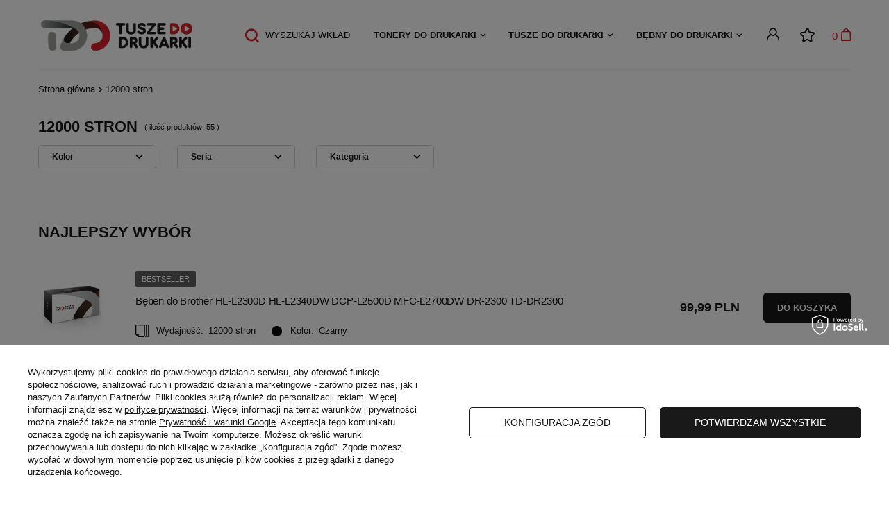

--- FILE ---
content_type: text/html; charset=utf-8
request_url: https://tuszedodrukarki.pl/tra-pol-168-12000-stron.html
body_size: 28504
content:
<!DOCTYPE html>
<html lang="pl" class="--vat --gross " ><head><meta name='viewport' content='user-scalable=no, initial-scale = 1.0, maximum-scale = 1.0, width=device-width, viewport-fit=cover'/><link rel="stylesheet" href="https://use.typekit.net/fhf7fbk.css"><meta http-equiv="Content-Type" content="text/html; charset=utf-8"><meta http-equiv="X-UA-Compatible" content="IE=edge"><title>12000 stron</title><meta name="keywords" content="12000 stron | tusze, tonery, tusze zamienniki, tusze oryginalne, tusze, tonery, materiały, dostawa, gratis, najtaniej, jakość, zamiennik, zamienniki, alternatywne, nowe, nie regenerowane"><meta name="description" content="Towary z 12000 stron"><link rel="icon" href="/gfx/pol/favicon.ico"><meta name="theme-color" content="#D7212A"><meta name="msapplication-navbutton-color" content="#D7212A"><meta name="apple-mobile-web-app-status-bar-style" content="#D7212A"><link rel="preload stylesheet" as="style" href="/gfx/pol/style.css.gzip?r=1745399394"><script>var app_shop={urls:{prefix:'data="/gfx/'.replace('data="', '')+'pol/',graphql:'/graphql/v1/'},vars:{priceType:'gross',priceTypeVat:true,productDeliveryTimeAndAvailabilityWithBasket:false,geoipCountryCode:'US',},txt:{priceTypeText:' brutto',},fn:{},fnrun:{},files:[],graphql:{}};const getCookieByName=(name)=>{const value=`; ${document.cookie}`;const parts = value.split(`; ${name}=`);if(parts.length === 2) return parts.pop().split(';').shift();return false;};if(getCookieByName('freeeshipping_clicked')){document.documentElement.classList.remove('--freeShipping');}if(getCookieByName('rabateCode_clicked')){document.documentElement.classList.remove('--rabateCode');}</script><meta name="robots" content="index,follow"><meta name="rating" content="general"><meta name="Author" content="tuszedodrukarki.pl na bazie IdoSell (www.idosell.com/shop).">
<!-- Begin LoginOptions html -->

<style>
#client_new_social .service_item[data-name="service_Apple"]:before, 
#cookie_login_social_more .service_item[data-name="service_Apple"]:before,
.oscop_contact .oscop_login__service[data-service="Apple"]:before {
    display: block;
    height: 2.6rem;
    content: url('/gfx/standards/apple.svg?r=1743165583');
}
.oscop_contact .oscop_login__service[data-service="Apple"]:before {
    height: auto;
    transform: scale(0.8);
}
#client_new_social .service_item[data-name="service_Apple"]:has(img.service_icon):before,
#cookie_login_social_more .service_item[data-name="service_Apple"]:has(img.service_icon):before,
.oscop_contact .oscop_login__service[data-service="Apple"]:has(img.service_icon):before {
    display: none;
}
</style>

<!-- End LoginOptions html -->

<!-- Open Graph -->
<meta property="og:type" content="website"><meta property="og:url" content="https://tuszedodrukarki.pl/tra-pol-168-12000-stron.html
"><meta property="og:title" content="12000 stron"><meta property="og:description" content="Towary z 12000 stron"><meta property="og:site_name" content="tuszedodrukarki.pl"><meta property="og:locale" content="pl_PL"><meta property="og:image" content="https://tuszedodrukarki.pl/hpeciai/f291e326113c31888c4bb101c32bb53d/pol_pl_Beben-do-Brother-HL-L2300D-HL-L2340DW-DCP-L2500D-MFC-L2700DW-DR-2300-TD-DR2300-27519_1.jpg"><meta property="og:image:width" content="451"><meta property="og:image:height" content="346"><link rel="manifest" href="https://tuszedodrukarki.pl/data/include/pwa/4/manifest.json?t=3"><meta name="apple-mobile-web-app-capable" content="yes"><meta name="apple-mobile-web-app-status-bar-style" content="black"><meta name="apple-mobile-web-app-title" content="tuszedodrukarki.pl"><link rel="apple-touch-icon" href="/data/include/pwa/4/icon-128.png"><link rel="apple-touch-startup-image" href="/data/include/pwa/4/logo-512.png" /><meta name="msapplication-TileImage" content="/data/include/pwa/4/icon-144.png"><meta name="msapplication-TileColor" content="#2F3BA2"><meta name="msapplication-starturl" content="/"><script type="application/javascript">var _adblock = true;</script><script async src="/data/include/advertising.js"></script><script type="application/javascript">var statusPWA = {
                online: {
                    txt: "Połączono z internetem",
                    bg: "#5fa341"
                },
                offline: {
                    txt: "Brak połączenia z internetem",
                    bg: "#eb5467"
                }
            }</script><script async type="application/javascript" src="/ajax/js/pwa_online_bar.js?v=1&r=6"></script><script >
window.dataLayer = window.dataLayer || [];
window.gtag = function gtag() {
dataLayer.push(arguments);
}
gtag('consent', 'default', {
'ad_storage': 'denied',
'analytics_storage': 'denied',
'ad_personalization': 'denied',
'ad_user_data': 'denied',
'wait_for_update': 500
});

gtag('set', 'ads_data_redaction', true);
</script><script id="iaiscript_1" data-requirements="W10=" data-ga4_sel="ga4script">
window.iaiscript_1 = `<${'script'}  class='google_consent_mode_update'>
gtag('consent', 'update', {
'ad_storage': 'granted',
'analytics_storage': 'granted',
'ad_personalization': 'granted',
'ad_user_data': 'granted'
});
</${'script'}>`;
</script>
<!-- End Open Graph -->

<link rel="canonical" href="https://tuszedodrukarki.pl/tra-pol-168-12000-stron.html" />

                <!-- Global site tag (gtag.js) -->
                <script  async src="https://www.googletagmanager.com/gtag/js?id=AW-726890015"></script>
                <script >
                    window.dataLayer = window.dataLayer || [];
                    window.gtag = function gtag(){dataLayer.push(arguments);}
                    gtag('js', new Date());
                    
                    gtag('config', 'AW-726890015', {"allow_enhanced_conversions":true});
gtag('config', 'G-QHSL7S3778');

                </script>
                            <!-- Google Tag Manager -->
                    <script >(function(w,d,s,l,i){w[l]=w[l]||[];w[l].push({'gtm.start':
                    new Date().getTime(),event:'gtm.js'});var f=d.getElementsByTagName(s)[0],
                    j=d.createElement(s),dl=l!='dataLayer'?'&l='+l:'';j.async=true;j.src=
                    'https://www.googletagmanager.com/gtm.js?id='+i+dl;f.parentNode.insertBefore(j,f);
                    })(window,document,'script','dataLayer','GTM-5ZLBQCN');</script>
            <!-- End Google Tag Manager -->
<!-- Begin additional html or js -->


<!--3|4|2| modified: 2025-01-16 11:32:23-->
<style>
@media only screen and (min-width: 979px) {
.s_paging__item.--portions .f-control {
    border: none;
    border-radius: 0;
    box-shadow: none;
    border-bottom: none;
    padding-left:0;
}
}
div#invoice_box_switcher {
    display: none !important;
}
.payment_tunnel div#menu_search_button {
    display: none;
}
</style>
<!--30|4|17-->
<meta name="google-site-verification" content="aiodGjFmWFIgPTVu5drIrOdccmhH83uvnjf5nYywEAs" />

<!-- End additional html or js -->
<link rel="preload" as="image" media="(max-width: 420px)" href="/hpeciai/40af6f8f4907e15e70b56b4300e518df/pol_is_Beben-do-Brother-HL-L2300D-HL-L2340DW-DCP-L2500D-MFC-L2700DW-DR-2300-TD-DR2300-27519jpg"><link rel="preload" as="image" media="(min-width: 420.1px)" href="/hpeciai/283c57bb7d10c6a9c265d2ce849fbcf8/pol_il_Beben-do-Brother-HL-L2300D-HL-L2340DW-DCP-L2500D-MFC-L2700DW-DR-2300-TD-DR2300-27519jpg"><link rel="preload" as="image" media="(max-width: 420px)" href="/hpeciai/02947477af461da6f430a0dbf2c2c14b/pol_is_Beben-do-HP-LaserJet-Pro-M102-M130-M132-CF219A-TD-CF219A-27876jpg"><link rel="preload" as="image" media="(min-width: 420.1px)" href="/hpeciai/96d7d41cf91823b70474ec0877058b64/pol_il_Beben-do-HP-LaserJet-Pro-M102-M130-M132-CF219A-TD-CF219A-27876jpg"></head><body><script>
					var script = document.createElement('script');
					script.src = app_shop.urls.prefix + 'envelope.js.gzip';

					document.getElementsByTagName('body')[0].insertBefore(script, document.getElementsByTagName('body')[0].firstChild);
				</script><div id="container" class="search_page container max-width-1200"><header class=" commercial_banner"><script class="ajaxLoad">
                app_shop.vars.vat_registered = "true";
                app_shop.vars.currency_format = "###,##0.00";
                
                    app_shop.vars.currency_before_value = false;
                
                    app_shop.vars.currency_space = true;
                
                app_shop.vars.symbol = "PLN";
                app_shop.vars.id= "PLN";
                app_shop.vars.baseurl = "http://tuszedodrukarki.pl/";
                app_shop.vars.sslurl= "https://tuszedodrukarki.pl/";
                app_shop.vars.curr_url= "%2Ftra-pol-168-12000-stron.html";
                

                var currency_decimal_separator = ',';
                var currency_grouping_separator = ' ';

                
                    app_shop.vars.blacklist_extension = ["exe","com","swf","js","php"];
                
                    app_shop.vars.blacklist_mime = ["application/javascript","application/octet-stream","message/http","text/javascript","application/x-deb","application/x-javascript","application/x-shockwave-flash","application/x-msdownload"];
                
                    app_shop.urls.contact = "/contact-pol.html";
                </script><div id="viewType" style="display:none"></div><div id="logo" class="d-flex align-items-center"><a href="/" target="_self"><img src="/data/gfx/mask/pol/logo_4_big.svg" alt="Tusze do drukarki" width="244" height="55"></a></div><form action="https://tuszedodrukarki.pl/search.php" method="get" id="menu_search" class="menu_search"><a href="#showSearchForm" class="menu_search__mobile"></a><div class="menu_search__block"><div class="menu_search__item --input"><input class="menu_search__input" type="text" name="text" autocomplete="off" placeholder="lub wpisz symbol wkładu np.: HP W1106A"></div><div class="menu_search__item --results search_result"></div></div></form><div id="menu_settings" class="align-items-center justify-content-center justify-content-lg-end"><div id="menu_additional"><a class="account_link" href="https://tuszedodrukarki.pl/login.php"></a><div class="shopping_list_top" data-empty="true"><a href="https://tuszedodrukarki.pl/pl/shoppinglist/" class="wishlist_link slt_link"><i class="icon-fav-list"></i></a><div class="slt_lists"><ul class="slt_lists__nav"><li class="slt_lists__nav_item" data-list_skeleton="true" data-list_id="true" data-shared="true"><a class="slt_lists__nav_link" data-list_href="true"><span class="slt_lists__nav_name" data-list_name="true"></span><span class="slt_lists__count" data-list_count="true">0</span></a></li></ul><span class="slt_lists__empty">Dodaj do nich produkty, które lubisz i chcesz kupić później.</span></div></div></div></div><div class="shopping_list_top_mobile d-none" data-empty="true"><a href="https://tuszedodrukarki.pl/pl/shoppinglist/" class="sltm_link">Test<i class="icon-fav-list"></i></a></div><div class="sl_choose sl_dialog"><div class="sl_choose__wrapper sl_dialog__wrapper p-4 p-md-5"><div class="sl_choose__item --top sl_dialog_close mb-2"><strong class="sl_choose__label">Zapisz na liście zakupowej</strong></div><div class="sl_choose__item --lists" data-empty="true"><div class="sl_choose__list f-group --radio m-0 d-md-flex align-items-md-center justify-content-md-between" data-list_skeleton="true" data-list_id="true" data-shared="true"><input type="radio" name="add" class="sl_choose__input f-control" id="slChooseRadioSelect" data-list_position="true"><label for="slChooseRadioSelect" class="sl_choose__group_label f-label py-4" data-list_position="true"><span class="sl_choose__sub d-flex align-items-center"><span class="sl_choose__name" data-list_name="true"></span><span class="sl_choose__count" data-list_count="true">0</span></span></label><button type="button" class="sl_choose__button --desktop btn --solid">Zapisz</button></div></div><div class="sl_choose__item --create sl_create mt-4"><a href="#new" class="sl_create__link  align-items-center">Stwórz nową listę zakupową</a><form class="sl_create__form align-items-center"><div class="sl_create__group f-group --small mb-0"><input type="text" class="sl_create__input f-control" required="required"><label class="sl_create__label f-label">Nazwa nowej listy</label></div><button type="submit" class="sl_create__button btn --solid ml-2 ml-md-3">Utwórz listę</button></form></div><div class="sl_choose__item --mobile mt-4 d-flex justify-content-center d-md-none"><button class="sl_choose__button --mobile btn --solid --large">Zapisz</button></div></div></div><div id="menu_basket" class="topBasket"><a class="topBasket__sub" href="/basketedit.php"><span class="badge badge-info">0</span><strong class="topBasket__price" style="display: none;">0,00 PLN</strong></a><div class="topBasket__details --products" style="display: none;"><div class="topBasket__block --labels"><label class="topBasket__item --name">Produkt</label><label class="topBasket__item --sum">Ilość</label><label class="topBasket__item --prices">Cena</label></div><div class="topBasket__block --products"></div></div><div class="topBasket__details --shipping" style="display: none;"><span class="topBasket__name">Koszt dostawy od</span><span id="shipppingCost"></span></div><script>
						app_shop.vars.cache_html = true;
					</script></div><nav id="menu_categories" class="wide"><button type="button" class="navbar-toggler"><i class="icon-reorder"></i></button><div class="navbar-collapse" id="menu_navbar"><ul class="navbar-nav mx-md-n2"><li class="nav-item"><a  href="/pol_m_Tonery-do-drukarki-38707.html" target="_self" title="Tonery do drukarki" class="nav-link" >Tonery do drukarki</a><ul class="navbar-subnav"><li class="nav-item empty"><a class="nav-link" href="/pol_m_Tonery-do-drukarki_Brother-38730.html" target="_self">Brother</a></li><li class="nav-item empty"><a class="nav-link" href="/pol_m_Tonery-do-drukarki_Canon-46490.html" target="_self">Canon</a></li><li class="nav-item empty"><a class="nav-link" href="/pol_m_Tonery-do-drukarki_Dell-46491.html" target="_self">Dell</a></li><li class="nav-item empty"><a class="nav-link" href="/pol_m_Tonery-do-drukarki_Epson-38732.html" target="_self">Epson</a></li><li class="nav-item empty"><a class="nav-link" href="/pol_m_Tonery-do-drukarki_HP-38731.html" target="_self">HP</a></li><li class="nav-item empty"><a class="nav-link" href="/pol_m_Tonery-do-drukarki_Konica-Minolta-46489.html" target="_self">Konica Minolta</a></li><li class="nav-item empty"><a class="nav-link" href="/pol_m_Tonery-do-drukarki_Kyocera-47392.html" target="_self">Kyocera</a></li><li class="nav-item empty"><a class="nav-link" href="/pol_m_Tonery-do-drukarki_Lexmark-47372.html" target="_self">Lexmark</a></li><li class="nav-item empty"><a class="nav-link" href="/pol_m_Tonery-do-drukarki_Oki-47390.html" target="_self">Oki</a></li><li class="nav-item empty"><a class="nav-link" href="/pol_m_Tonery-do-drukarki_Olivetti-47369.html" target="_self">Olivetti</a></li><li class="nav-item empty"><a class="nav-link" href="/pol_m_Tonery-do-drukarki_Panasonic-47395.html" target="_self">Panasonic</a></li><li class="nav-item empty"><a class="nav-link" href="/pol_m_Tonery-do-drukarki_Ricoh-47387.html" target="_self">Ricoh</a></li><li class="nav-item empty"><a class="nav-link" href="/pol_m_Tonery-do-drukarki_Samsung-47388.html" target="_self">Samsung</a></li><li class="nav-item empty"><a class="nav-link" href="/pol_m_Tonery-do-drukarki_Xerox-46488.html" target="_self">Xerox</a></li></ul></li><li class="nav-item"><a  href="/pol_m_Tusze-do-drukarki-38706.html" target="_self" title="Tusze do drukarki" class="nav-link" >Tusze do drukarki</a><ul class="navbar-subnav"><li class="nav-item empty"><a class="nav-link" href="/pol_m_Tusze-do-drukarki_Brother-38727.html" target="_self">Brother</a></li><li class="nav-item empty"><a class="nav-link" href="/pol_m_Tusze-do-drukarki_Canon-46487.html" target="_self">Canon</a></li><li class="nav-item empty"><a class="nav-link" href="/pol_m_Tusze-do-drukarki_Epson-38729.html" target="_self">Epson</a></li><li class="nav-item empty"><a class="nav-link" href="/pol_m_Tusze-do-drukarki_HP-38728.html" target="_self">HP</a></li><li class="nav-item empty"><a class="nav-link" href="/pol_m_Tusze-do-drukarki_Lexmark-47373.html" target="_self">Lexmark</a></li></ul></li><li class="nav-item"><a  href="/pol_m_Bebny-do-drukarki-46430.html" target="_self" title="Bębny do drukarki" class="nav-link" >Bębny do drukarki</a><ul class="navbar-subnav"><li class="nav-item empty"><a class="nav-link" href="/pol_m_Bebny-do-drukarki_Brother-47375.html" target="_self">Brother</a></li><li class="nav-item empty"><a class="nav-link" href="/pol_m_Bebny-do-drukarki_Canon-47371.html" target="_self">Canon</a></li><li class="nav-item empty"><a class="nav-link" href="/pol_m_Bebny-do-drukarki_Epson-47384.html" target="_self">Epson</a></li><li class="nav-item empty"><a class="nav-link" href="/pol_m_Bebny-do-drukarki_HP-47370.html" target="_self">HP</a></li><li class="nav-item empty"><a class="nav-link" href="/pol_m_Bebny-do-drukarki_Konica-Minolta-47394.html" target="_self">Konica Minolta</a></li><li class="nav-item empty"><a class="nav-link" href="/pol_m_Bebny-do-drukarki_Lexmark-47374.html" target="_self">Lexmark</a></li><li class="nav-item empty"><a class="nav-link" href="/pol_m_Bebny-do-drukarki_Oki-47391.html" target="_self">Oki</a></li><li class="nav-item empty"><a class="nav-link" href="/pol_m_Bebny-do-drukarki_Panasonic-47396.html" target="_self">Panasonic</a></li><li class="nav-item empty"><a class="nav-link" href="/pol_m_Bebny-do-drukarki_Ricoh-47385.html" target="_self">Ricoh</a></li><li class="nav-item empty"><a class="nav-link" href="/pol_m_Bebny-do-drukarki_Samsung-47389.html" target="_self">Samsung</a></li><li class="nav-item empty"><a class="nav-link" href="/pol_m_Bebny-do-drukarki_Xerox-47393.html" target="_self">Xerox</a></li></ul></li></ul></div></nav><div id="breadcrumbs" class="breadcrumbs"><div class="back_button"><button id="back_button"><i class="icon-angle-left"></i> Wstecz</button></div><div class="list_wrapper"><ol><li class="bc-main"><span><a href="/">Strona główna</a></span></li><li class="bc-item-1 bc-active"><span>12000 stron</span></li></ol></div></div><div class="adv_search_wrapper"><form action="navigation.php" id="adv_search_form"><div class="adv-search --label d-md-none"><div class="--primary">
                                    Wyszukaj wkład
                                </div><div class="--sub-label"><i class="icon-x"></i></div></div><div class="--search-show-hide"><div id="adv_search"></div><button class="btn --large --solid --submit" id="adv_search_submit_button">
                                    Szukaj
								</button><a href="" class="btn --white --report"></a></div></form></div></header><div id="layout" class="row clearfix"><aside class="col-3"><section class="shopping_list_menu"><div class="shopping_list_menu__block --lists slm_lists" data-empty="true"><span class="slm_lists__label">Listy zakupowe</span><ul class="slm_lists__nav"><li class="slm_lists__nav_item" data-list_skeleton="true" data-list_id="true" data-shared="true"><a class="slm_lists__nav_link" data-list_href="true"><span class="slm_lists__nav_name" data-list_name="true"></span><span class="slm_lists__count" data-list_count="true">0</span></a></li><li class="slm_lists__nav_header"><span class="slm_lists__label">Listy zakupowe</span></li></ul><a href="#manage" class="slm_lists__manage d-none align-items-center d-md-flex">Zarządzaj listami</a></div><div class="shopping_list_menu__block --bought slm_bought"><a class="slm_bought__link d-flex" href="https://tuszedodrukarki.pl/products-bought.php">
						Lista dotychczas zamówionych produktów
					</a></div><div class="shopping_list_menu__block --info slm_info"><strong class="slm_info__label d-block mb-3">Jak działa lista zakupowa?</strong><ul class="slm_info__list"><li class="slm_info__list_item d-flex mb-3">
							Po zalogowaniu możesz umieścić i przechowywać na liście zakupowej dowolną liczbę produktów nieskończenie długo.
						</li><li class="slm_info__list_item d-flex mb-3">
							Dodanie produktu do listy zakupowej nie oznacza automatycznie jego rezerwacji.
						</li><li class="slm_info__list_item d-flex mb-3">
							Dla niezalogowanych klientów lista zakupowa przechowywana jest do momentu wygaśnięcia sesji (około 24h).
						</li></ul></div></section><div id="mobileCategories" class="mobileCategories"><div class="mobileCategories__item --menu"><a class="mobileCategories__link --active" href="#" data-ids="#menu_search,.shopping_list_menu,#menu_search,#menu_navbar,#menu_navbar3, #menu_blog">
                            Menu
                        </a></div><div class="mobileCategories__item --account"><a class="mobileCategories__link" href="#" data-ids="#menu_contact,#login_menu_block">
                            Konto
                        </a></div></div><div class="setMobileGrid" data-item="#menu_navbar"></div><div class="setMobileGrid" data-item="#menu_navbar3" data-ismenu1="true"></div><div class="setMobileGrid" data-item="#menu_blog"></div><div class="login_menu_block d-lg-none" id="login_menu_block"><a class="sign_in_link" href="/login.php" title=""><i class="icon-user"></i><span>Zaloguj się</span></a><a class="registration_link" href="/client-new.php?register" title=""><i class="icon-lock"></i><span>Zarejestruj się</span></a><a class="order_status_link" href="/order-open.php" title=""><i class="icon-globe"></i><span>Sprawdź status zamówienia</span></a></div><div class="setMobileGrid" data-item="#menu_contact"></div><div class="setMobileGrid" data-item="#menu_settings"></div><div class="setMobileGrid" data-item="#Filters"></div><div class="setMobileGrid" data-item="#Filters"></div></aside><div id="content" class="col-12"><section class="search_name"><h1 class="search_name__label headline"><span class="headline__name">12000 stron</span></h1><span class="search_name__total">( ilość produktów: <span class="search_name__total_value">55</span> )</span></section><section id="Filters" class="filters "><form class="filters__form d-md-flex flex-wrap justify-content-start" method="get" action="/tra-pol-168-12000-stron.html"><div class="filters__block mr-md-5 mb-2"><input type="hidden" class="__serialize" id="filter_traits21_input" name="filter_traits[21]" value=""><a class="filters__toggler
																		" data-id="filter_traits21"><div class="btn --icon-right d-block pr-4"><span>Kolor</span></div></a><div class="filters__expand p-md-2" id="filter_traits21_expand"><ul class="filters__content --list" id="filter_traits21_content"><li class="filters__item mb-2
																																			"><div class="f-group --small --checkbox mb-0"><input type="checkbox" class="f-control" id="filter_traits21_27" data-id="filter_traits21" value="27"><label class="f-label" for="filter_traits21_27"><span class="--name">Czarny</span><span class="--quantity">40</span></label></div></li><li class="filters__item mb-2
																																			"><div class="f-group --small --checkbox mb-0"><input type="checkbox" class="f-control" id="filter_traits21_129" data-id="filter_traits21" value="129"><label class="f-label" for="filter_traits21_129"><span class="--name">Magenta</span><span class="--quantity">5</span></label></div></li><li class="filters__item mb-2
																																			"><div class="f-group --small --checkbox mb-0"><input type="checkbox" class="f-control" id="filter_traits21_26" data-id="filter_traits21" value="26"><label class="f-label" for="filter_traits21_26"><span class="--name">Niebieski</span><span class="--quantity">5</span></label></div></li><li class="filters__item mb-2
																																			"><div class="f-group --small --checkbox mb-0"><input type="checkbox" class="f-control" id="filter_traits21_130" data-id="filter_traits21" value="130"><label class="f-label" for="filter_traits21_130"><span class="--name">Żółty</span><span class="--quantity">5</span></label></div></li></ul><div class="filters__options"><button type="submit" class="--submit d-none btn py-0 pl-0 pr-3">
                                                          Zastosuj
                                                      </button></div></div></div><div class="filters__block mr-md-5 mb-2"><input type="hidden" class="__serialize" id="filter_series_input" name="filter_series" value=""><a class="filters__toggler
																		" data-id="filter_series"><div class="btn --icon-right d-block pr-4"><span>Seria</span></div></a><div class="filters__expand p-md-2" id="filter_series_expand"><ul class="filters__content --list" id="filter_series_content"><li class="filters__item mb-2
																																			"><div class="f-group --small --checkbox mb-0"><input type="checkbox" class="f-control" id="filter_series_306" data-id="filter_series" value="306"><label class="f-label" for="filter_series_306"><span class="--name">Oryginalne tonery HP CF217A, CF219A</span><span class="--quantity">1</span></label></div></li><li class="filters__item mb-2
																																			"><div class="f-group --small --checkbox mb-0"><input type="checkbox" class="f-control" id="filter_series_37" data-id="filter_series" value="37"><label class="f-label" for="filter_series_37"><span class="--name">Oryginalne tonery HP Q5949X</span><span class="--quantity">1</span></label></div></li><li class="filters__item mb-2
																																			"><div class="f-group --small --checkbox mb-0"><input type="checkbox" class="f-control" id="filter_series_311" data-id="filter_series" value="311"><label class="f-label" for="filter_series_311"><span class="--name">Oryginalne tonery i bębny Brother TN-2000, DR-2000</span><span class="--quantity">1</span></label></div></li><li class="filters__item mb-2
																																			"><div class="f-group --small --checkbox mb-0"><input type="checkbox" class="f-control" id="filter_series_312" data-id="filter_series" value="312"><label class="f-label" for="filter_series_312"><span class="--name">Oryginalne tonery i bębny Brother TN-2005, DR-2005</span><span class="--quantity">1</span></label></div></li><li class="filters__item mb-2
																																			 --last-not-hidden"><div class="f-group --small --checkbox mb-0"><input type="checkbox" class="f-control" id="filter_series_318" data-id="filter_series" value="318"><label class="f-label" for="filter_series_318"><span class="--name">Oryginalne tonery i bębny Brother TN-2120, TN-2110, DR-2100</span><span class="--quantity">1</span></label></div></li><li class="filters__item mb-2
																																			 --hidden"><div class="f-group --small --checkbox mb-0"><input type="checkbox" class="f-control" id="filter_series_321" data-id="filter_series" value="321"><label class="f-label" for="filter_series_321"><span class="--name">Oryginalne tonery i bębny Brother TN-2220, TN-2210, TN-2010, DR-2200</span><span class="--quantity">1</span></label></div></li><li class="filters__item mb-2
																																			 --hidden"><div class="f-group --small --checkbox mb-0"><input type="checkbox" class="f-control" id="filter_series_247" data-id="filter_series" value="247"><label class="f-label" for="filter_series_247"><span class="--name">Oryginalne tonery i bębny Brother TN-2320, TN-2310, DR-2300</span><span class="--quantity">1</span></label></div></li><li class="filters__item mb-2
																																			 --hidden"><div class="f-group --small --checkbox mb-0"><input type="checkbox" class="f-control" id="filter_series_324" data-id="filter_series" value="324"><label class="f-label" for="filter_series_324"><span class="--name">Oryginalne tonery i bębny Brother TN-2421, TN-2411, DR-2401</span><span class="--quantity">1</span></label></div></li><li class="filters__item mb-2
																																			 --hidden"><div class="f-group --small --checkbox mb-0"><input type="checkbox" class="f-control" id="filter_series_339" data-id="filter_series" value="339"><label class="f-label" for="filter_series_339"><span class="--name">Oryginalny toner i bęben Brother TN-B023, DR-B023</span><span class="--quantity">1</span></label></div></li><li class="filters__item mb-2
																																			 --hidden"><div class="f-group --small --checkbox mb-0"><input type="checkbox" class="f-control" id="filter_series_326" data-id="filter_series" value="326"><label class="f-label" for="filter_series_326"><span class="--name">Zamienniki tonera Brother TN-2421, DR-2401</span><span class="--quantity">1</span></label></div></li><li class="filters__item mb-2
																																			 --hidden"><div class="f-group --small --checkbox mb-0"><input type="checkbox" class="f-control" id="filter_series_359" data-id="filter_series" value="359"><label class="f-label" for="filter_series_359"><span class="--name">Zamienniki tonera Brother TN-3390</span><span class="--quantity">1</span></label></div></li><li class="filters__item mb-2
																																			 --hidden"><div class="f-group --small --checkbox mb-0"><input type="checkbox" class="f-control" id="filter_series_330" data-id="filter_series" value="330"><label class="f-label" for="filter_series_330"><span class="--name">Zamienniki tonera Brother TN-3512</span><span class="--quantity">1</span></label></div></li><li class="filters__item mb-2
																																			 --hidden"><div class="f-group --small --checkbox mb-0"><input type="checkbox" class="f-control" id="filter_series_1537" data-id="filter_series" value="1537"><label class="f-label" for="filter_series_1537"><span class="--name">Zamienniki tonera Canon CRG-309</span><span class="--quantity">1</span></label></div></li><li class="filters__item mb-2
																																			 --hidden"><div class="f-group --small --checkbox mb-0"><input type="checkbox" class="f-control" id="filter_series_566" data-id="filter_series" value="566"><label class="f-label" for="filter_series_566"><span class="--name">Zamienniki tonera Canon CRG-710</span><span class="--quantity">1</span></label></div></li><li class="filters__item mb-2
																																			 --hidden"><div class="f-group --small --checkbox mb-0"><input type="checkbox" class="f-control" id="filter_series_607" data-id="filter_series" value="607"><label class="f-label" for="filter_series_607"><span class="--name">Zamienniki tonera Canon CRG-732HBK, CRG-732BK, CRG-732C, CRG-732M, CRG-732Y</span><span class="--quantity">1</span></label></div></li><li class="filters__item mb-2
																																			 --hidden"><div class="f-group --small --checkbox mb-0"><input type="checkbox" class="f-control" id="filter_series_170" data-id="filter_series" value="170"><label class="f-label" for="filter_series_170"><span class="--name">Zamienniki tonera HP C9730A, C9731A, C9732A, C9733A, 645A</span><span class="--quantity">3</span></label></div></li><li class="filters__item mb-2
																																			 --hidden"><div class="f-group --small --checkbox mb-0"><input type="checkbox" class="f-control" id="filter_series_60" data-id="filter_series" value="60"><label class="f-label" for="filter_series_60"><span class="--name">Zamienniki tonera HP CE255X</span><span class="--quantity">1</span></label></div></li><li class="filters__item mb-2
																																			 --hidden"><div class="f-group --small --checkbox mb-0"><input type="checkbox" class="f-control" id="filter_series_310" data-id="filter_series" value="310"><label class="f-label" for="filter_series_310"><span class="--name">Zamienniki tonera i bębna Brother TN-2000, DR-2000</span><span class="--quantity">1</span></label></div></li><li class="filters__item mb-2
																																			 --hidden"><div class="f-group --small --checkbox mb-0"><input type="checkbox" class="f-control" id="filter_series_313" data-id="filter_series" value="313"><label class="f-label" for="filter_series_313"><span class="--name">Zamienniki tonera i bębna Brother TN-2005, DR-2005</span><span class="--quantity">1</span></label></div></li><li class="filters__item mb-2
																																			 --hidden"><div class="f-group --small --checkbox mb-0"><input type="checkbox" class="f-control" id="filter_series_319" data-id="filter_series" value="319"><label class="f-label" for="filter_series_319"><span class="--name">Zamienniki tonera i bębna Brother TN-2120, DR-2100</span><span class="--quantity">1</span></label></div></li><li class="filters__item mb-2
																																			 --hidden"><div class="f-group --small --checkbox mb-0"><input type="checkbox" class="f-control" id="filter_series_323" data-id="filter_series" value="323"><label class="f-label" for="filter_series_323"><span class="--name">Zamienniki tonera i bębna Brother TN-2220, DR-2200</span><span class="--quantity">1</span></label></div></li><li class="filters__item mb-2
																																			 --hidden"><div class="f-group --small --checkbox mb-0"><input type="checkbox" class="f-control" id="filter_series_246" data-id="filter_series" value="246"><label class="f-label" for="filter_series_246"><span class="--name">Zamienniki tonera i bębna Brother TN-2320, DR-2300</span><span class="--quantity">1</span></label></div></li><li class="filters__item mb-2
																																			 --hidden"><div class="f-group --small --checkbox mb-0"><input type="checkbox" class="f-control" id="filter_series_2054" data-id="filter_series" value="2054"><label class="f-label" for="filter_series_2054"><span class="--name">Zamienniki tonera i bębna Brother TN3600, TN3600XL, TN3600XXL, DR3600</span><span class="--quantity">1</span></label></div></li><li class="filters__item mb-2
																																			 --hidden"><div class="f-group --small --checkbox mb-0"><input type="checkbox" class="f-control" id="filter_series_340" data-id="filter_series" value="340"><label class="f-label" for="filter_series_340"><span class="--name">Zamienniki tonera i bębna Brother TN-B023, DR-B023</span><span class="--quantity">1</span></label></div></li><li class="filters__item mb-2
																																			 --hidden"><div class="f-group --small --checkbox mb-0"><input type="checkbox" class="f-control" id="filter_series_1312" data-id="filter_series" value="1312"><label class="f-label" for="filter_series_1312"><span class="--name">Zamienniki tonera i bębna Canon CRG-047, CRG-049</span><span class="--quantity">1</span></label></div></li><li class="filters__item mb-2
																																			 --hidden"><div class="f-group --small --checkbox mb-0"><input type="checkbox" class="f-control" id="filter_series_18" data-id="filter_series" value="18"><label class="f-label" for="filter_series_18"><span class="--name">Zamienniki tonera i bębna HP CF217A, CF219A</span><span class="--quantity">1</span></label></div></li><li class="filters__item mb-2
																																			 --hidden"><div class="f-group --small --checkbox mb-0"><input type="checkbox" class="f-control" id="filter_series_1173" data-id="filter_series" value="1173"><label class="f-label" for="filter_series_1173"><span class="--name">Zamienniki tonera i bębna Ricoh 406837, 406841</span><span class="--quantity">1</span></label></div></li><li class="filters__item mb-2
																																			 --hidden"><div class="f-group --small --checkbox mb-0"><input type="checkbox" class="f-control" id="filter_series_1142" data-id="filter_series" value="1142"><label class="f-label" for="filter_series_1142"><span class="--name">Zamienniki tonera Konica Minolta TN210 8938509, 8938510, 8938511, 8938512</span><span class="--quantity">3</span></label></div></li><li class="filters__item mb-2
																																			 --hidden"><div class="f-group --small --checkbox mb-0"><input type="checkbox" class="f-control" id="filter_series_1105" data-id="filter_series" value="1105"><label class="f-label" for="filter_series_1105"><span class="--name">Zamienniki tonera Kyocera TK-310</span><span class="--quantity">1</span></label></div></li><li class="filters__item mb-2
																																			 --hidden"><div class="f-group --small --checkbox mb-0"><input type="checkbox" class="f-control" id="filter_series_1115" data-id="filter_series" value="1115"><label class="f-label" for="filter_series_1115"><span class="--name">Zamienniki tonera Kyocera TK-340</span><span class="--quantity">1</span></label></div></li><li class="filters__item mb-2
																																			 --hidden"><div class="f-group --small --checkbox mb-0"><input type="checkbox" class="f-control" id="filter_series_1596" data-id="filter_series" value="1596"><label class="f-label" for="filter_series_1596"><span class="--name">Zamienniki tonera Kyocera TK-5150</span><span class="--quantity">1</span></label></div></li><li class="filters__item mb-2
																																			 --hidden"><div class="f-group --small --checkbox mb-0"><input type="checkbox" class="f-control" id="filter_series_1915" data-id="filter_series" value="1915"><label class="f-label" for="filter_series_1915"><span class="--name">Zamienniki tonera Kyocera TK-5305</span><span class="--quantity">1</span></label></div></li><li class="filters__item mb-2
																																			 --hidden"><div class="f-group --small --checkbox mb-0"><input type="checkbox" class="f-control" id="filter_series_1133" data-id="filter_series" value="1133"><label class="f-label" for="filter_series_1133"><span class="--name">Zamienniki tonera Kyocera TK-560</span><span class="--quantity">1</span></label></div></li><li class="filters__item mb-2
																																			 --hidden"><div class="f-group --small --checkbox mb-0"><input type="checkbox" class="f-control" id="filter_series_1262" data-id="filter_series" value="1262"><label class="f-label" for="filter_series_1262"><span class="--name">Zamienniki tonera Kyocera TK-570</span><span class="--quantity">3</span></label></div></li><li class="filters__item mb-2
																																			 --hidden"><div class="f-group --small --checkbox mb-0"><input type="checkbox" class="f-control" id="filter_series_1134" data-id="filter_series" value="1134"><label class="f-label" for="filter_series_1134"><span class="--name">Zamienniki tonera Kyocera TK-865</span><span class="--quantity">3</span></label></div></li><li class="filters__item mb-2
																																			 --hidden"><div class="f-group --small --checkbox mb-0"><input type="checkbox" class="f-control" id="filter_series_1293" data-id="filter_series" value="1293"><label class="f-label" for="filter_series_1293"><span class="--name">Zamienniki tonera Kyocera TK-895</span><span class="--quantity">1</span></label></div></li><li class="filters__item mb-2
																																			 --hidden"><div class="f-group --small --checkbox mb-0"><input type="checkbox" class="f-control" id="filter_series_1040" data-id="filter_series" value="1040"><label class="f-label" for="filter_series_1040"><span class="--name">Zamienniki tonera Lexmark 12A8425</span><span class="--quantity">1</span></label></div></li><li class="filters__item mb-2
																																			 --hidden"><div class="f-group --small --checkbox mb-0"><input type="checkbox" class="f-control" id="filter_series_822" data-id="filter_series" value="822"><label class="f-label" for="filter_series_822"><span class="--name">Zamienniki tonera OKI 43979216</span><span class="--quantity">1</span></label></div></li><li class="filters__item mb-2
																																			 --hidden"><div class="f-group --small --checkbox mb-0"><input type="checkbox" class="f-control" id="filter_series_888" data-id="filter_series" value="888"><label class="f-label" for="filter_series_888"><span class="--name">Zamienniki tonera OKI 43979223</span><span class="--quantity">1</span></label></div></li><li class="filters__item mb-2
																																			 --hidden"><div class="f-group --small --checkbox mb-0"><input type="checkbox" class="f-control" id="filter_series_454" data-id="filter_series" value="454"><label class="f-label" for="filter_series_454"><span class="--name">Zamienniki tonera OKI 44917602</span><span class="--quantity">1</span></label></div></li><li class="filters__item mb-2
																																			 --hidden"><div class="f-group --small --checkbox mb-0"><input type="checkbox" class="f-control" id="filter_series_887" data-id="filter_series" value="887"><label class="f-label" for="filter_series_887"><span class="--name">Zamienniki tonera OKI 44917607</span><span class="--quantity">1</span></label></div></li><li class="filters__item mb-2
																																			 --hidden"><div class="f-group --small --checkbox mb-0"><input type="checkbox" class="f-control" id="filter_series_844" data-id="filter_series" value="844"><label class="f-label" for="filter_series_844"><span class="--name">Zamienniki tonera OKI 45807111</span><span class="--quantity">1</span></label></div></li><li class="filters__item mb-2
																																			 --hidden"><div class="f-group --small --checkbox mb-0"><input type="checkbox" class="f-control" id="filter_series_1176" data-id="filter_series" value="1176"><label class="f-label" for="filter_series_1176"><span class="--name">Zamienniki tonera Ricoh 407318</span><span class="--quantity">1</span></label></div></li><li class="filters__item mb-2
																																			 --hidden"><div class="f-group --small --checkbox mb-0"><input type="checkbox" class="f-control" id="filter_series_974" data-id="filter_series" value="974"><label class="f-label" for="filter_series_974"><span class="--name">Zamienniki tonera Xerox 106R01148, 106R01149</span><span class="--quantity">1</span></label></div></li><li class="filters__item mb-2
																																			 --hidden"><div class="f-group --small --checkbox mb-0"><input type="checkbox" class="f-control" id="filter_series_980" data-id="filter_series" value="980"><label class="f-label" for="filter_series_980"><span class="--name">Zamienniki tonera Xerox 106R01218, 106R01219, 106R01220, 106R01221</span><span class="--quantity">3</span></label></div></li></ul><div class="filters__options"><button type="submit" class="--submit d-none btn py-0 pl-0 pr-3">
                                                          Zastosuj
                                                      </button><a class="--show-hidden btn py-0 pl-3 pr-0" data-id="filter_series"><span class="--show">+ Rozwiń</span><span class="--hide">- Ukryj</span></a></div></div></div><div class="filters__block mr-md-5 mb-2"><input type="hidden" class="__serialize" id="filter_node1_input" name="filter_node[1]" value=""><a class="filters__toggler
																		" data-id="filter_node1"><div class="btn --icon-right d-block pr-4"><span>Kategoria</span></div></a><div class="filters__expand p-md-2" id="filter_node1_expand"><ul class="filters__content --list" id="filter_node1_content"><li class="filters__item mb-2
																																			"><div class="f-group --small --checkbox mb-0"><input type="checkbox" class="f-control" id="filter_node1_46430" data-id="filter_node1" value="46430"><label class="f-label" for="filter_node1_46430"><span class="--name">Bębny do drukarki</span><span class="--quantity">17</span></label></div></li><li class="filters__item mb-2
																																			"><div class="f-group --small --checkbox mb-0"><input type="checkbox" class="f-control" id="filter_node1_38707" data-id="filter_node1" value="38707"><label class="f-label" for="filter_node1_38707"><span class="--name">Tonery do drukarki</span><span class="--quantity">38</span></label></div></li></ul><div class="filters__options"><button type="submit" class="--submit d-none btn py-0 pl-0 pr-3">
                                                          Zastosuj
                                                      </button></div></div></div><div class="f-group filters__buttons d-md-none"><button type="submit" class="btn --large --solid d-block" title="Kliknij aby zastosować wybrane filtry">

                              Zastosuj wybrane filtry
                          </button></div></form></section><div id="paging_setting_top" class="s_paging"><div class="s_paging__item --filters d-md-none mb-2 mb-sm-3"><a class="btn --solid --large" href="#menu_filter">
                            Filtrowanie
                        </a></div></div><div id="menu_compare_product" class="compare pt-2 mb-2 pt-sm-3 pb-sm-3 mb-sm-3" style="display: none;"><div class="compare__label d-none d-sm-block">Dodane do porównania</div><div class="compare__sub"></div><div class="compare__buttons"><a class="compare__button btn --solid --secondary" href="https://tuszedodrukarki.pl/product-compare.php" title="Porównaj wszystkie produkty" target="_blank"><span>Porównaj produkty </span><span class="d-sm-none">(0)</span></a><a class="compare__button --remove btn d-none d-sm-block" href="https://tuszedodrukarki.pl/settings.php?comparers=remove&amp;product=###" title="Usuń wszystkie produkty">
                        Usuń produkty
                    </a></div><script>
                        var cache_html = true;
                    </script></div><div id="search" class="row search mb-2 mb-sm-3"><div class="search-group"><div class="search_label"><h2 class="big_label">Najlepszy wybór</h2></div><div class="searched_product" data-product_id="27519"><div class="searched_product__params --color"><a class="product-icon align_row searched_product__icon" href="https://tuszedodrukarki.pl/product-pol-27519-Beben-do-Brother-HL-L2300D-HL-L2340DW-DCP-L2500D-MFC-L2700DW-DR-2300-TD-DR2300.html" data-product-id="27519"><img class="b-lazy" src="/gfx/standards/loader.gif?r=1745399362" data-src-small="/hpeciai/40af6f8f4907e15e70b56b4300e518df/pol_is_Beben-do-Brother-HL-L2300D-HL-L2340DW-DCP-L2500D-MFC-L2700DW-DR-2300-TD-DR2300-27519jpg" data-src="/hpeciai/283c57bb7d10c6a9c265d2ce849fbcf8/pol_il_Beben-do-Brother-HL-L2300D-HL-L2340DW-DCP-L2500D-MFC-L2700DW-DR-2300-TD-DR2300-27519jpg" alt="Bęben do Brother HL-L2300D HL-L2340DW DCP-L2500D MFC-L2700DW DR-2300 TD-DR2300"></a><div class="searched_product__name"><strong class="label_icons"><span class="label bestseller">
                                                                        Bestseller
                                                                    </span></strong><h3><a class="product_name__firmLink" href="/firm-pol-1634043282-Tuszedodrukarki-pl.html" title="Zobacz wszystkie produkty producenta &gt;Tuszedodrukarki.pl">Tuszedodrukarki.pl</a><a class="product-name" href="https://tuszedodrukarki.pl/product-pol-27519-Beben-do-Brother-HL-L2300D-HL-L2340DW-DCP-L2500D-MFC-L2700DW-DR-2300-TD-DR2300.html" title="Bęben do Brother HL-L2300D HL-L2340DW DCP-L2500D MFC-L2700DW DR-2300 TD-DR2300">Bęben do Brother HL-L2300D HL-L2340DW DCP-L2500D MFC-L2700DW DR-2300 TD-DR2300</a></h3><div class="product__traits d-block mt-2"><ul><li class="trait trait_color"><div class="trait__icon"><img src="/data/lang/pol/traits/gfx/projector/27_4.jpg" alt="Czarny"></div><span class="trait__name" trait_type="Kolor">Kolor:
                                                                        </span><div class="trait__values"><a class="trait__value" href="/tra-pol-27-Czarny.html">Czarny</a></div></li><li class="trait trait_performance"><div class="trait__icon"><img src="/data/include/cms/tuszedodrukarki/wydajnosc-ikona.png" alt="Wydajność"></div><span class="trait__name" trait_type="Wydajność">Wydajność:
                                                                        </span><div class="trait__values"><a class="trait__value" href="/tra-pol-168-12000-stron.html">12000 stron</a></div></li></ul></div></div></div><div class="product_prices"><span class="price"><strong>99,99 PLN</strong></span></div><form class="searched_product__buy" action="basketchange.php" method="post"><input type="hidden" name="product" value="27519"><input type="hidden" value="1" name="mode"><input type="hidden" name="number" value="1"><input type="hidden" name="size" value="uniw"><button class="search_buy btn --solid --medium" title="Do koszyka"><span class="d-sm-none ">Do koszyka</span></button><div style="clear: both;"></div></form></div><div class="searched_product" data-product_id="27876"><div class="searched_product__params --color"><a class="product-icon align_row searched_product__icon" href="https://tuszedodrukarki.pl/product-pol-27876-Beben-do-HP-LaserJet-Pro-M102-M130-M132-CF219A-TD-CF219A.html" data-product-id="27876"><img class="b-lazy" src="/gfx/standards/loader.gif?r=1745399362" data-src-small="/hpeciai/02947477af461da6f430a0dbf2c2c14b/pol_is_Beben-do-HP-LaserJet-Pro-M102-M130-M132-CF219A-TD-CF219A-27876jpg" data-src="/hpeciai/96d7d41cf91823b70474ec0877058b64/pol_il_Beben-do-HP-LaserJet-Pro-M102-M130-M132-CF219A-TD-CF219A-27876jpg" alt="Bęben do HP LaserJet Pro M102 M130 M132 CF219A TD-CF219A"></a><div class="searched_product__name"><strong class="label_icons"></strong><h3><a class="product_name__firmLink" href="/firm-pol-1634043282-Tuszedodrukarki-pl.html" title="Zobacz wszystkie produkty producenta &gt;Tuszedodrukarki.pl">Tuszedodrukarki.pl</a><a class="product-name" href="https://tuszedodrukarki.pl/product-pol-27876-Beben-do-HP-LaserJet-Pro-M102-M130-M132-CF219A-TD-CF219A.html" title="Bęben do HP LaserJet Pro M102 M130 M132 CF219A TD-CF219A">Bęben do HP LaserJet Pro M102 M130 M132 CF219A TD-CF219A</a></h3><div class="product__traits d-block mt-2"><ul><li class="trait trait_color"><div class="trait__icon"><img src="/data/lang/pol/traits/gfx/projector/27_4.jpg" alt="Czarny"></div><span class="trait__name" trait_type="Kolor">Kolor:
                                                                        </span><div class="trait__values"><a class="trait__value" href="/tra-pol-27-Czarny.html">Czarny</a></div></li><li class="trait trait_performance"><div class="trait__icon"><img src="/data/include/cms/tuszedodrukarki/wydajnosc-ikona.png" alt="Wydajność"></div><span class="trait__name" trait_type="Wydajność">Wydajność:
                                                                        </span><div class="trait__values"><a class="trait__value" href="/tra-pol-168-12000-stron.html">12000 stron</a></div></li></ul></div></div></div><div class="product_prices"><span class="price"><strong>99,99 PLN</strong></span></div><form class="searched_product__buy" action="basketchange.php" method="post"><input type="hidden" name="product" value="27876"><input type="hidden" value="1" name="mode"><input type="hidden" name="number" value="1"><input type="hidden" name="size" value="uniw"><button class="search_buy btn --solid --medium" title="Do koszyka"><span class="d-sm-none ">Do koszyka</span></button><div style="clear: both;"></div></form></div><div class="searched_product" data-product_id="27975"><div class="searched_product__params --color"><a class="product-icon align_row searched_product__icon" href="https://tuszedodrukarki.pl/product-pol-27975-Beben-do-Brother-HL-2370-DCP-L2510D-MFC-2710-DR-2401-TD-DR2401.html" data-product-id="27975"><img class="b-lazy" src="/gfx/standards/loader.gif?r=1745399362" data-src-small="/hpeciai/708c9362132205bdcddfdaf986dd7847/pol_is_Beben-do-Brother-HL-2370-DCP-L2510D-MFC-2710-DR-2401-TD-DR2401-27975jpg" data-src="/hpeciai/e2b5fc391366f0cc82b06b969c434215/pol_il_Beben-do-Brother-HL-2370-DCP-L2510D-MFC-2710-DR-2401-TD-DR2401-27975jpg" alt="Bęben do Brother HL-2370 DCP-L2510D MFC-2710 DR-2401 TD-DR2401"></a><div class="searched_product__name"><strong class="label_icons"><span class="label bestseller">
                                                                        Bestseller
                                                                    </span></strong><h3><a class="product_name__firmLink" href="/firm-pol-1634043282-Tuszedodrukarki-pl.html" title="Zobacz wszystkie produkty producenta &gt;Tuszedodrukarki.pl">Tuszedodrukarki.pl</a><a class="product-name" href="https://tuszedodrukarki.pl/product-pol-27975-Beben-do-Brother-HL-2370-DCP-L2510D-MFC-2710-DR-2401-TD-DR2401.html" title="Bęben do Brother HL-2370 DCP-L2510D MFC-2710 DR-2401 TD-DR2401">Bęben do Brother HL-2370 DCP-L2510D MFC-2710 DR-2401 TD-DR2401</a></h3><div class="product__traits d-block mt-2"><ul><li class="trait trait_color"><div class="trait__icon"><img src="/data/lang/pol/traits/gfx/projector/27_4.jpg" alt="Czarny"></div><span class="trait__name" trait_type="Kolor">Kolor:
                                                                        </span><div class="trait__values"><a class="trait__value" href="/tra-pol-27-Czarny.html">Czarny</a></div></li><li class="trait trait_performance"><div class="trait__icon"><img src="/data/include/cms/tuszedodrukarki/wydajnosc-ikona.png" alt="Wydajność"></div><span class="trait__name" trait_type="Wydajność">Wydajność:
                                                                        </span><div class="trait__values"><a class="trait__value" href="/tra-pol-168-12000-stron.html">12000 stron</a></div></li></ul></div></div></div><div class="product_prices"><span class="price"><strong>99,99 PLN</strong></span></div><form class="searched_product__buy" action="basketchange.php" method="post"><input type="hidden" name="product" value="27975"><input type="hidden" value="1" name="mode"><input type="hidden" name="number" value="1"><input type="hidden" name="size" value="uniw"><button class="search_buy btn --solid --medium" title="Do koszyka"><span class="d-sm-none ">Do koszyka</span></button><div style="clear: both;"></div></form></div><div class="searched_product" data-product_id="28190"><div class="searched_product__params --color"><a class="product-icon align_row searched_product__icon" href="https://tuszedodrukarki.pl/product-pol-28190-Zgodny-Toner-do-Kyocera-Mita-ECOSYS-M6035cidn-M6535cidn-P6035cdn-TK-5150K-TD-TK5150K-Czarny.html" data-product-id="28190"><img class="b-lazy" src="/gfx/standards/loader.gif?r=1745399362" data-src-small="/hpeciai/40af6f8f4907e15e70b56b4300e518df/pol_is_Zgodny-Toner-do-Kyocera-Mita-ECOSYS-M6035cidn-M6535cidn-P6035cdn-TK-5150K-TD-TK5150K-Czarny-28190jpg" data-src="/hpeciai/283c57bb7d10c6a9c265d2ce849fbcf8/pol_il_Zgodny-Toner-do-Kyocera-Mita-ECOSYS-M6035cidn-M6535cidn-P6035cdn-TK-5150K-TD-TK5150K-Czarny-28190jpg" alt="Zgodny Toner do Kyocera-Mita ECOSYS M6035cidn M6535cidn P6035cdn TK-5150K TD-TK5150K Czarny"></a><div class="searched_product__name"><strong class="label_icons"><span class="label bestseller">
                                                                        Bestseller
                                                                    </span></strong><h3><a class="product_name__firmLink" href="/firm-pol-1634043282-Tuszedodrukarki-pl.html" title="Zobacz wszystkie produkty producenta &gt;Tuszedodrukarki.pl">Tuszedodrukarki.pl</a><a class="product-name" href="https://tuszedodrukarki.pl/product-pol-28190-Zgodny-Toner-do-Kyocera-Mita-ECOSYS-M6035cidn-M6535cidn-P6035cdn-TK-5150K-TD-TK5150K-Czarny.html" title="Zgodny Toner do Kyocera-Mita ECOSYS M6035cidn M6535cidn P6035cdn TK-5150K TD-TK5150K Czarny">Zgodny Toner do Kyocera-Mita ECOSYS M6035cidn M6535cidn P6035cdn TK-5150K TD-TK5150K Czarny</a></h3><div class="product__traits d-block mt-2"><ul><li class="trait trait_color"><div class="trait__icon"><img src="/data/lang/pol/traits/gfx/projector/27_4.jpg" alt="Czarny"></div><span class="trait__name" trait_type="Kolor">Kolor:
                                                                        </span><div class="trait__values"><a class="trait__value" href="/tra-pol-27-Czarny.html">Czarny</a></div></li><li class="trait trait_performance"><div class="trait__icon"><img src="/data/include/cms/tuszedodrukarki/wydajnosc-ikona.png" alt="Wydajność"></div><span class="trait__name" trait_type="Wydajność">Wydajność:
                                                                        </span><div class="trait__values"><a class="trait__value" href="/tra-pol-168-12000-stron.html">12000 stron</a></div></li></ul></div></div></div><div class="product_prices"><span class="price"><strong>166,99 PLN</strong></span></div><form class="searched_product__buy" action="basketchange.php" method="post"><input type="hidden" name="product" value="28190"><input type="hidden" value="1" name="mode"><input type="hidden" name="number" value="1"><input type="hidden" name="size" value="uniw"><button class="search_buy btn --solid --medium" title="Do koszyka"><span class="d-sm-none ">Do koszyka</span></button><div style="clear: both;"></div></form></div><div class="searched_product" data-product_id="26138"><div class="searched_product__params --color"><a class="product-icon align_row searched_product__icon" href="https://tuszedodrukarki.pl/product-pol-26138-Zgodny-Toner-do-HP-LaserJet-P3015-3015d-3015dn-P3010-Enterprise-500-MFP-M525-CE255X-TD-T55X.html" data-product-id="26138"><img class="b-lazy" src="/gfx/standards/loader.gif?r=1745399362" data-src-small="/hpeciai/40af6f8f4907e15e70b56b4300e518df/pol_is_Zgodny-Toner-do-HP-LaserJet-P3015-3015d-3015dn-P3010-Enterprise-500-MFP-M525-CE255X-TD-T55X-26138jpg" data-src="/hpeciai/283c57bb7d10c6a9c265d2ce849fbcf8/pol_il_Zgodny-Toner-do-HP-LaserJet-P3015-3015d-3015dn-P3010-Enterprise-500-MFP-M525-CE255X-TD-T55X-26138jpg" alt="Zgodny Toner do HP LaserJet P3015 3015d 3015dn P3010 Enterprise 500 MFP M525 CE255X TD-T55X"></a><div class="searched_product__name"><strong class="label_icons"></strong><h3><a class="product_name__firmLink" href="/firm-pol-1634043282-Tuszedodrukarki-pl.html" title="Zobacz wszystkie produkty producenta &gt;Tuszedodrukarki.pl">Tuszedodrukarki.pl</a><a class="product-name" href="https://tuszedodrukarki.pl/product-pol-26138-Zgodny-Toner-do-HP-LaserJet-P3015-3015d-3015dn-P3010-Enterprise-500-MFP-M525-CE255X-TD-T55X.html" title="Zgodny Toner do HP LaserJet P3015 3015d 3015dn P3010 Enterprise 500 MFP M525 CE255X TD-T55X">Zgodny Toner do HP LaserJet P3015 3015d 3015dn P3010 Enterprise 500 MFP M525 CE255X TD-T55X</a></h3><div class="product__traits d-block mt-2"><ul><li class="trait trait_color"><div class="trait__icon"><img src="/data/lang/pol/traits/gfx/projector/27_4.jpg" alt="Czarny"></div><span class="trait__name" trait_type="Kolor">Kolor:
                                                                        </span><div class="trait__values"><a class="trait__value" href="/tra-pol-27-Czarny.html">Czarny</a></div></li><li class="trait trait_performance"><div class="trait__icon"><img src="/data/include/cms/tuszedodrukarki/wydajnosc-ikona.png" alt="Wydajność"></div><span class="trait__name" trait_type="Wydajność">Wydajność:
                                                                        </span><div class="trait__values"><a class="trait__value" href="/tra-pol-168-12000-stron.html">12000 stron</a></div></li></ul></div></div></div><div class="product_prices"><span class="price"><strong>139,99 PLN</strong></span></div><form class="searched_product__buy" action="basketchange.php" method="post"><input type="hidden" name="product" value="26138"><input type="hidden" value="1" name="mode"><input type="hidden" name="number" value="1"><input type="hidden" name="size" value="uniw"><button class="search_buy btn --solid --medium" title="Do koszyka"><span class="d-sm-none ">Do koszyka</span></button><div style="clear: both;"></div></form></div><div class="searched_product" data-product_id="26231"><div class="searched_product__params --color"><a class="product-icon align_row searched_product__icon" href="https://tuszedodrukarki.pl/product-pol-26231-Zgodny-Toner-do-HP-Color-LaserJet-5500-5550-645A-C9731A-TD-T731A-Niebieski.html" data-product-id="26231"><img class="b-lazy" src="/gfx/standards/loader.gif?r=1745399362" data-src-small="/hpeciai/40af6f8f4907e15e70b56b4300e518df/pol_is_Zgodny-Toner-do-HP-Color-LaserJet-5500-5550-645A-C9731A-TD-T731A-Niebieski-26231jpg" data-src="/hpeciai/283c57bb7d10c6a9c265d2ce849fbcf8/pol_il_Zgodny-Toner-do-HP-Color-LaserJet-5500-5550-645A-C9731A-TD-T731A-Niebieski-26231jpg" alt="Zgodny Toner do HP Color LaserJet 5500 5550 645A C9731A TD-T731A Niebieski"></a><div class="searched_product__name"><strong class="label_icons"></strong><h3><a class="product_name__firmLink" href="/firm-pol-1634043282-Tuszedodrukarki-pl.html" title="Zobacz wszystkie produkty producenta &gt;Tuszedodrukarki.pl">Tuszedodrukarki.pl</a><a class="product-name" href="https://tuszedodrukarki.pl/product-pol-26231-Zgodny-Toner-do-HP-Color-LaserJet-5500-5550-645A-C9731A-TD-T731A-Niebieski.html" title="Zgodny Toner do HP Color LaserJet 5500 5550 645A C9731A TD-T731A Niebieski">Zgodny Toner do HP Color LaserJet 5500 5550 645A C9731A TD-T731A Niebieski</a></h3><div class="product__traits d-block mt-2"><ul><li class="trait trait_color"><div class="trait__icon"><img src="/data/lang/pol/traits/gfx/projector/26_4.png" alt="Niebieski"></div><span class="trait__name" trait_type="Kolor">Kolor:
                                                                        </span><div class="trait__values"><a class="trait__value" href="/tra-pol-26-Niebieski.html">Niebieski</a></div></li><li class="trait trait_performance"><div class="trait__icon"><img src="/data/include/cms/tuszedodrukarki/wydajnosc-ikona.png" alt="Wydajność"></div><span class="trait__name" trait_type="Wydajność">Wydajność:
                                                                        </span><div class="trait__values"><a class="trait__value" href="/tra-pol-168-12000-stron.html">12000 stron</a></div></li></ul></div></div></div><div class="product_prices"><span class="price"><strong>356,99 PLN</strong></span></div><form class="searched_product__buy" action="basketchange.php" method="post"><input type="hidden" name="product" value="26231"><input type="hidden" value="1" name="mode"><input type="hidden" name="number" value="1"><input type="hidden" name="size" value="uniw"><button class="search_buy btn --solid --medium" title="Do koszyka"><span class="d-sm-none ">Do koszyka</span></button><div style="clear: both;"></div></form></div><div class="searched_product" data-product_id="26232"><div class="searched_product__params --color"><a class="product-icon align_row searched_product__icon" href="https://tuszedodrukarki.pl/product-pol-26232-Zgodny-Toner-do-HP-Color-LaserJet-5500-5550-645A-C9732A-TD-T732A-Zolty.html" data-product-id="26232"><img class="b-lazy" src="/gfx/standards/loader.gif?r=1745399362" data-src-small="/hpeciai/40af6f8f4907e15e70b56b4300e518df/pol_is_Zgodny-Toner-do-HP-Color-LaserJet-5500-5550-645A-C9732A-TD-T732A-Zolty-26232jpg" data-src="/hpeciai/283c57bb7d10c6a9c265d2ce849fbcf8/pol_il_Zgodny-Toner-do-HP-Color-LaserJet-5500-5550-645A-C9732A-TD-T732A-Zolty-26232jpg" alt="Zgodny Toner do HP Color LaserJet 5500 5550 645A C9732A TD-T732A Żółty"></a><div class="searched_product__name"><strong class="label_icons"></strong><h3><a class="product_name__firmLink" href="/firm-pol-1634043282-Tuszedodrukarki-pl.html" title="Zobacz wszystkie produkty producenta &gt;Tuszedodrukarki.pl">Tuszedodrukarki.pl</a><a class="product-name" href="https://tuszedodrukarki.pl/product-pol-26232-Zgodny-Toner-do-HP-Color-LaserJet-5500-5550-645A-C9732A-TD-T732A-Zolty.html" title="Zgodny Toner do HP Color LaserJet 5500 5550 645A C9732A TD-T732A Żółty">Zgodny Toner do HP Color LaserJet 5500 5550 645A C9732A TD-T732A Żółty</a></h3><div class="product__traits d-block mt-2"><ul><li class="trait trait_color"><div class="trait__icon"><img src="/data/lang/pol/traits/gfx/projector/130_4.png" alt="Żółty"></div><span class="trait__name" trait_type="Kolor">Kolor:
                                                                        </span><div class="trait__values"><a class="trait__value" href="/tra-pol-130-Zolty.html">Żółty</a></div></li><li class="trait trait_performance"><div class="trait__icon"><img src="/data/include/cms/tuszedodrukarki/wydajnosc-ikona.png" alt="Wydajność"></div><span class="trait__name" trait_type="Wydajność">Wydajność:
                                                                        </span><div class="trait__values"><a class="trait__value" href="/tra-pol-168-12000-stron.html">12000 stron</a></div></li></ul></div></div></div><div class="product_prices"><span class="price"><strong>356,99 PLN</strong></span></div><form class="searched_product__buy" action="basketchange.php" method="post"><input type="hidden" name="product" value="26232"><input type="hidden" value="1" name="mode"><input type="hidden" name="number" value="1"><input type="hidden" name="size" value="uniw"><button class="search_buy btn --solid --medium" title="Do koszyka"><span class="d-sm-none ">Do koszyka</span></button><div style="clear: both;"></div></form></div><div class="searched_product" data-product_id="26233"><div class="searched_product__params --color"><a class="product-icon align_row searched_product__icon" href="https://tuszedodrukarki.pl/product-pol-26233-Zgodny-Toner-do-HP-Color-LaserJet-5500-5550-645A-C9733A-TD-T733A-Magenta.html" data-product-id="26233"><img class="b-lazy" src="/gfx/standards/loader.gif?r=1745399362" data-src-small="/hpeciai/40af6f8f4907e15e70b56b4300e518df/pol_is_Zgodny-Toner-do-HP-Color-LaserJet-5500-5550-645A-C9733A-TD-T733A-Magenta-26233jpg" data-src="/hpeciai/283c57bb7d10c6a9c265d2ce849fbcf8/pol_il_Zgodny-Toner-do-HP-Color-LaserJet-5500-5550-645A-C9733A-TD-T733A-Magenta-26233jpg" alt="Zgodny Toner do HP Color LaserJet 5500 5550 645A C9733A TD-T733A Magenta"></a><div class="searched_product__name"><strong class="label_icons"></strong><h3><a class="product_name__firmLink" href="/firm-pol-1634043282-Tuszedodrukarki-pl.html" title="Zobacz wszystkie produkty producenta &gt;Tuszedodrukarki.pl">Tuszedodrukarki.pl</a><a class="product-name" href="https://tuszedodrukarki.pl/product-pol-26233-Zgodny-Toner-do-HP-Color-LaserJet-5500-5550-645A-C9733A-TD-T733A-Magenta.html" title="Zgodny Toner do HP Color LaserJet 5500 5550 645A C9733A TD-T733A Magenta">Zgodny Toner do HP Color LaserJet 5500 5550 645A C9733A TD-T733A Magenta</a></h3><div class="product__traits d-block mt-2"><ul><li class="trait trait_color"><div class="trait__icon"><img src="/data/lang/pol/traits/gfx/projector/129_4.png" alt="Magenta"></div><span class="trait__name" trait_type="Kolor">Kolor:
                                                                        </span><div class="trait__values"><a class="trait__value" href="/tra-pol-129-Magenta.html">Magenta</a></div></li><li class="trait trait_performance"><div class="trait__icon"><img src="/data/include/cms/tuszedodrukarki/wydajnosc-ikona.png" alt="Wydajność"></div><span class="trait__name" trait_type="Wydajność">Wydajność:
                                                                        </span><div class="trait__values"><a class="trait__value" href="/tra-pol-168-12000-stron.html">12000 stron</a></div></li></ul></div></div></div><div class="product_prices"><span class="price"><strong>356,99 PLN</strong></span></div><form class="searched_product__buy" action="basketchange.php" method="post"><input type="hidden" name="product" value="26233"><input type="hidden" value="1" name="mode"><input type="hidden" name="number" value="1"><input type="hidden" name="size" value="uniw"><button class="search_buy btn --solid --medium" title="Do koszyka"><span class="d-sm-none ">Do koszyka</span></button><div style="clear: both;"></div></form></div><div class="searched_product" data-product_id="26335"><div class="searched_product__params --color"><a class="product-icon align_row searched_product__icon" href="https://tuszedodrukarki.pl/product-pol-26335-Zgodny-Toner-do-Kyocera-Mita-FS-2000D-FS-3900DN-FS-4000DN-TK-310-TD-TK310.html" data-product-id="26335"><img class="b-lazy" src="/gfx/standards/loader.gif?r=1745399362" data-src-small="/hpeciai/40af6f8f4907e15e70b56b4300e518df/pol_is_Zgodny-Toner-do-Kyocera-Mita-FS-2000D-FS-3900DN-FS-4000DN-TK-310-TD-TK310-26335jpg" data-src="/hpeciai/283c57bb7d10c6a9c265d2ce849fbcf8/pol_il_Zgodny-Toner-do-Kyocera-Mita-FS-2000D-FS-3900DN-FS-4000DN-TK-310-TD-TK310-26335jpg" alt="Zgodny Toner do Kyocera-Mita FS-2000D FS-3900DN FS-4000DN TK-310 TD-TK310"></a><div class="searched_product__name"><strong class="label_icons"></strong><h3><a class="product_name__firmLink" href="/firm-pol-1634043282-Tuszedodrukarki-pl.html" title="Zobacz wszystkie produkty producenta &gt;Tuszedodrukarki.pl">Tuszedodrukarki.pl</a><a class="product-name" href="https://tuszedodrukarki.pl/product-pol-26335-Zgodny-Toner-do-Kyocera-Mita-FS-2000D-FS-3900DN-FS-4000DN-TK-310-TD-TK310.html" title="Zgodny Toner do Kyocera-Mita FS-2000D FS-3900DN FS-4000DN TK-310 TD-TK310">Zgodny Toner do Kyocera-Mita FS-2000D FS-3900DN FS-4000DN TK-310 TD-TK310</a></h3><div class="product__traits d-block mt-2"><ul><li class="trait trait_color"><div class="trait__icon"><img src="/data/lang/pol/traits/gfx/projector/27_4.jpg" alt="Czarny"></div><span class="trait__name" trait_type="Kolor">Kolor:
                                                                        </span><div class="trait__values"><a class="trait__value" href="/tra-pol-27-Czarny.html">Czarny</a></div></li><li class="trait trait_performance"><div class="trait__icon"><img src="/data/include/cms/tuszedodrukarki/wydajnosc-ikona.png" alt="Wydajność"></div><span class="trait__name" trait_type="Wydajność">Wydajność:
                                                                        </span><div class="trait__values"><a class="trait__value" href="/tra-pol-168-12000-stron.html">12000 stron</a></div></li></ul></div></div></div><div class="product_prices"><span class="price"><strong>106,99 PLN</strong></span></div><form class="searched_product__buy" action="basketchange.php" method="post"><input type="hidden" name="product" value="26335"><input type="hidden" value="1" name="mode"><input type="hidden" name="number" value="1"><input type="hidden" name="size" value="uniw"><button class="search_buy btn --solid --medium" title="Do koszyka"><span class="d-sm-none ">Do koszyka</span></button><div style="clear: both;"></div></form></div><div class="searched_product" data-product_id="26338"><div class="searched_product__params --color"><a class="product-icon align_row searched_product__icon" href="https://tuszedodrukarki.pl/product-pol-26338-Zgodny-Toner-do-Kyocera-Mita-FS-2020DN-FS-2020-TK-340-TD-TK340.html" data-product-id="26338"><img class="b-lazy" src="/gfx/standards/loader.gif?r=1745399362" data-src-small="/hpeciai/02947477af461da6f430a0dbf2c2c14b/pol_is_Zgodny-Toner-do-Kyocera-Mita-FS-2020DN-FS-2020-TK-340-TD-TK340-26338jpg" data-src="/hpeciai/96d7d41cf91823b70474ec0877058b64/pol_il_Zgodny-Toner-do-Kyocera-Mita-FS-2020DN-FS-2020-TK-340-TD-TK340-26338jpg" alt="Zgodny Toner do Kyocera-Mita FS-2020DN FS-2020 TK-340 TD-TK340"></a><div class="searched_product__name"><strong class="label_icons"></strong><h3><a class="product_name__firmLink" href="/firm-pol-1634043282-Tuszedodrukarki-pl.html" title="Zobacz wszystkie produkty producenta &gt;Tuszedodrukarki.pl">Tuszedodrukarki.pl</a><a class="product-name" href="https://tuszedodrukarki.pl/product-pol-26338-Zgodny-Toner-do-Kyocera-Mita-FS-2020DN-FS-2020-TK-340-TD-TK340.html" title="Zgodny Toner do Kyocera-Mita FS-2020DN FS-2020 TK-340 TD-TK340">Zgodny Toner do Kyocera-Mita FS-2020DN FS-2020 TK-340 TD-TK340</a></h3><div class="product__traits d-block mt-2"><ul><li class="trait trait_color"><div class="trait__icon"><img src="/data/lang/pol/traits/gfx/projector/27_4.jpg" alt="Czarny"></div><span class="trait__name" trait_type="Kolor">Kolor:
                                                                        </span><div class="trait__values"><a class="trait__value" href="/tra-pol-27-Czarny.html">Czarny</a></div></li><li class="trait trait_performance"><div class="trait__icon"><img src="/data/include/cms/tuszedodrukarki/wydajnosc-ikona.png" alt="Wydajność"></div><span class="trait__name" trait_type="Wydajność">Wydajność:
                                                                        </span><div class="trait__values"><a class="trait__value" href="/tra-pol-168-12000-stron.html">12000 stron</a></div></li></ul></div></div></div><div class="product_prices"><span class="price"><strong>106,99 PLN</strong></span></div><form class="searched_product__buy" action="basketchange.php" method="post"><input type="hidden" name="product" value="26338"><input type="hidden" value="1" name="mode"><input type="hidden" name="number" value="1"><input type="hidden" name="size" value="uniw"><button class="search_buy btn --solid --medium" title="Do koszyka"><span class="d-sm-none ">Do koszyka</span></button><div style="clear: both;"></div></form></div><div class="searched_product" data-product_id="26366"><div class="searched_product__params --color"><a class="product-icon align_row searched_product__icon" href="https://tuszedodrukarki.pl/product-pol-26366-Zgodny-Toner-do-Kyocera-Mita-FS-C5300DN-FS-C5350DN-TK-560K-TD-TK560K-Czarny.html" data-product-id="26366"><img class="b-lazy" src="/gfx/standards/loader.gif?r=1745399362" data-src-small="/hpeciai/40af6f8f4907e15e70b56b4300e518df/pol_is_Zgodny-Toner-do-Kyocera-Mita-FS-C5300DN-FS-C5350DN-TK-560K-TD-TK560K-Czarny-26366jpg" data-src="/hpeciai/283c57bb7d10c6a9c265d2ce849fbcf8/pol_il_Zgodny-Toner-do-Kyocera-Mita-FS-C5300DN-FS-C5350DN-TK-560K-TD-TK560K-Czarny-26366jpg" alt="Zgodny Toner do Kyocera-Mita FS-C5300DN FS-C5350DN TK-560K TD-TK560K Czarny"></a><div class="searched_product__name"><strong class="label_icons"></strong><h3><a class="product_name__firmLink" href="/firm-pol-1634043282-Tuszedodrukarki-pl.html" title="Zobacz wszystkie produkty producenta &gt;Tuszedodrukarki.pl">Tuszedodrukarki.pl</a><a class="product-name" href="https://tuszedodrukarki.pl/product-pol-26366-Zgodny-Toner-do-Kyocera-Mita-FS-C5300DN-FS-C5350DN-TK-560K-TD-TK560K-Czarny.html" title="Zgodny Toner do Kyocera-Mita FS-C5300DN FS-C5350DN TK-560K TD-TK560K Czarny">Zgodny Toner do Kyocera-Mita FS-C5300DN FS-C5350DN TK-560K TD-TK560K Czarny</a></h3><div class="product__traits d-block mt-2"><ul><li class="trait trait_color"><div class="trait__icon"><img src="/data/lang/pol/traits/gfx/projector/27_4.jpg" alt="Czarny"></div><span class="trait__name" trait_type="Kolor">Kolor:
                                                                        </span><div class="trait__values"><a class="trait__value" href="/tra-pol-27-Czarny.html">Czarny</a></div></li><li class="trait trait_performance"><div class="trait__icon"><img src="/data/include/cms/tuszedodrukarki/wydajnosc-ikona.png" alt="Wydajność"></div><span class="trait__name" trait_type="Wydajność">Wydajność:
                                                                        </span><div class="trait__values"><a class="trait__value" href="/tra-pol-168-12000-stron.html">12000 stron</a></div></li></ul></div></div></div><div class="product_prices"><span class="price"><strong>126,99 PLN</strong></span></div><form class="searched_product__buy" action="basketchange.php" method="post"><input type="hidden" name="product" value="26366"><input type="hidden" value="1" name="mode"><input type="hidden" name="number" value="1"><input type="hidden" name="size" value="uniw"><button class="search_buy btn --solid --medium" title="Do koszyka"><span class="d-sm-none ">Do koszyka</span></button><div style="clear: both;"></div></form></div><div class="searched_product" data-product_id="26372"><div class="searched_product__params --color"><a class="product-icon align_row searched_product__icon" href="https://tuszedodrukarki.pl/product-pol-26372-Zgodny-Toner-do-Kyocera-Mita-FS-C5400DN-TK-570C-TD-TK570C-Niebieski.html" data-product-id="26372"><img class="b-lazy" src="/gfx/standards/loader.gif?r=1745399362" data-src-small="/hpeciai/40af6f8f4907e15e70b56b4300e518df/pol_is_Zgodny-Toner-do-Kyocera-Mita-FS-C5400DN-TK-570C-TD-TK570C-Niebieski-26372jpg" data-src="/hpeciai/283c57bb7d10c6a9c265d2ce849fbcf8/pol_il_Zgodny-Toner-do-Kyocera-Mita-FS-C5400DN-TK-570C-TD-TK570C-Niebieski-26372jpg" alt="Zgodny Toner do Kyocera-Mita FS-C5400DN TK-570C TD-TK570C Niebieski"></a><div class="searched_product__name"><strong class="label_icons"></strong><h3><a class="product_name__firmLink" href="/firm-pol-1634043282-Tuszedodrukarki-pl.html" title="Zobacz wszystkie produkty producenta &gt;Tuszedodrukarki.pl">Tuszedodrukarki.pl</a><a class="product-name" href="https://tuszedodrukarki.pl/product-pol-26372-Zgodny-Toner-do-Kyocera-Mita-FS-C5400DN-TK-570C-TD-TK570C-Niebieski.html" title="Zgodny Toner do Kyocera-Mita FS-C5400DN TK-570C TD-TK570C Niebieski">Zgodny Toner do Kyocera-Mita FS-C5400DN TK-570C TD-TK570C Niebieski</a></h3><div class="product__traits d-block mt-2"><ul><li class="trait trait_color"><div class="trait__icon"><img src="/data/lang/pol/traits/gfx/projector/26_4.png" alt="Niebieski"></div><span class="trait__name" trait_type="Kolor">Kolor:
                                                                        </span><div class="trait__values"><a class="trait__value" href="/tra-pol-26-Niebieski.html">Niebieski</a></div></li><li class="trait trait_performance"><div class="trait__icon"><img src="/data/include/cms/tuszedodrukarki/wydajnosc-ikona.png" alt="Wydajność"></div><span class="trait__name" trait_type="Wydajność">Wydajność:
                                                                        </span><div class="trait__values"><a class="trait__value" href="/tra-pol-168-12000-stron.html">12000 stron</a></div></li></ul></div></div></div><div class="product_prices"><span class="price"><strong>136,99 PLN</strong></span></div><form class="searched_product__buy" action="basketchange.php" method="post"><input type="hidden" name="product" value="26372"><input type="hidden" value="1" name="mode"><input type="hidden" name="number" value="1"><input type="hidden" name="size" value="uniw"><button class="search_buy btn --solid --medium" title="Do koszyka"><span class="d-sm-none ">Do koszyka</span></button><div style="clear: both;"></div></form></div><div class="searched_product" data-product_id="26373"><div class="searched_product__params --color"><a class="product-icon align_row searched_product__icon" href="https://tuszedodrukarki.pl/product-pol-26373-Zgodny-Toner-do-Kyocera-Mita-FS-C5400DN-TK-570M-TD-TK570M-Magenta.html" data-product-id="26373"><img class="b-lazy" src="/gfx/standards/loader.gif?r=1745399362" data-src-small="/hpeciai/40af6f8f4907e15e70b56b4300e518df/pol_is_Zgodny-Toner-do-Kyocera-Mita-FS-C5400DN-TK-570M-TD-TK570M-Magenta-26373jpg" data-src="/hpeciai/283c57bb7d10c6a9c265d2ce849fbcf8/pol_il_Zgodny-Toner-do-Kyocera-Mita-FS-C5400DN-TK-570M-TD-TK570M-Magenta-26373jpg" alt="Zgodny Toner do Kyocera-Mita FS-C5400DN TK-570M TD-TK570M Magenta"></a><div class="searched_product__name"><strong class="label_icons"></strong><h3><a class="product_name__firmLink" href="/firm-pol-1634043282-Tuszedodrukarki-pl.html" title="Zobacz wszystkie produkty producenta &gt;Tuszedodrukarki.pl">Tuszedodrukarki.pl</a><a class="product-name" href="https://tuszedodrukarki.pl/product-pol-26373-Zgodny-Toner-do-Kyocera-Mita-FS-C5400DN-TK-570M-TD-TK570M-Magenta.html" title="Zgodny Toner do Kyocera-Mita FS-C5400DN TK-570M TD-TK570M Magenta">Zgodny Toner do Kyocera-Mita FS-C5400DN TK-570M TD-TK570M Magenta</a></h3><div class="product__traits d-block mt-2"><ul><li class="trait trait_color"><div class="trait__icon"><img src="/data/lang/pol/traits/gfx/projector/129_4.png" alt="Magenta"></div><span class="trait__name" trait_type="Kolor">Kolor:
                                                                        </span><div class="trait__values"><a class="trait__value" href="/tra-pol-129-Magenta.html">Magenta</a></div></li><li class="trait trait_performance"><div class="trait__icon"><img src="/data/include/cms/tuszedodrukarki/wydajnosc-ikona.png" alt="Wydajność"></div><span class="trait__name" trait_type="Wydajność">Wydajność:
                                                                        </span><div class="trait__values"><a class="trait__value" href="/tra-pol-168-12000-stron.html">12000 stron</a></div></li></ul></div></div></div><div class="product_prices"><span class="price"><strong>136,99 PLN</strong></span></div><form class="searched_product__buy" action="basketchange.php" method="post"><input type="hidden" name="product" value="26373"><input type="hidden" value="1" name="mode"><input type="hidden" name="number" value="1"><input type="hidden" name="size" value="uniw"><button class="search_buy btn --solid --medium" title="Do koszyka"><span class="d-sm-none ">Do koszyka</span></button><div style="clear: both;"></div></form></div><div class="searched_product" data-product_id="26374"><div class="searched_product__params --color"><a class="product-icon align_row searched_product__icon" href="https://tuszedodrukarki.pl/product-pol-26374-Zgodny-Toner-do-Kyocera-Mita-FS-C5400DN-TK-570Y-TD-TK570Y-Zolty.html" data-product-id="26374"><img class="b-lazy" src="/gfx/standards/loader.gif?r=1745399362" data-src-small="/hpeciai/02947477af461da6f430a0dbf2c2c14b/pol_is_Zgodny-Toner-do-Kyocera-Mita-FS-C5400DN-TK-570Y-TD-TK570Y-Zolty-26374jpg" data-src="/hpeciai/96d7d41cf91823b70474ec0877058b64/pol_il_Zgodny-Toner-do-Kyocera-Mita-FS-C5400DN-TK-570Y-TD-TK570Y-Zolty-26374jpg" alt="Zgodny Toner do Kyocera-Mita FS-C5400DN TK-570Y TD-TK570Y Żółty"></a><div class="searched_product__name"><strong class="label_icons"></strong><h3><a class="product_name__firmLink" href="/firm-pol-1634043282-Tuszedodrukarki-pl.html" title="Zobacz wszystkie produkty producenta &gt;Tuszedodrukarki.pl">Tuszedodrukarki.pl</a><a class="product-name" href="https://tuszedodrukarki.pl/product-pol-26374-Zgodny-Toner-do-Kyocera-Mita-FS-C5400DN-TK-570Y-TD-TK570Y-Zolty.html" title="Zgodny Toner do Kyocera-Mita FS-C5400DN TK-570Y TD-TK570Y Żółty">Zgodny Toner do Kyocera-Mita FS-C5400DN TK-570Y TD-TK570Y Żółty</a></h3><div class="product__traits d-block mt-2"><ul><li class="trait trait_color"><div class="trait__icon"><img src="/data/lang/pol/traits/gfx/projector/130_4.png" alt="Żółty"></div><span class="trait__name" trait_type="Kolor">Kolor:
                                                                        </span><div class="trait__values"><a class="trait__value" href="/tra-pol-130-Zolty.html">Żółty</a></div></li><li class="trait trait_performance"><div class="trait__icon"><img src="/data/include/cms/tuszedodrukarki/wydajnosc-ikona.png" alt="Wydajność"></div><span class="trait__name" trait_type="Wydajność">Wydajność:
                                                                        </span><div class="trait__values"><a class="trait__value" href="/tra-pol-168-12000-stron.html">12000 stron</a></div></li></ul></div></div></div><div class="product_prices"><span class="price"><strong>136,99 PLN</strong></span></div><form class="searched_product__buy" action="basketchange.php" method="post"><input type="hidden" name="product" value="26374"><input type="hidden" value="1" name="mode"><input type="hidden" name="number" value="1"><input type="hidden" name="size" value="uniw"><button class="search_buy btn --solid --medium" title="Do koszyka"><span class="d-sm-none ">Do koszyka</span></button><div style="clear: both;"></div></form></div><div class="searched_product" data-product_id="26405"><div class="searched_product__params --color"><a class="product-icon align_row searched_product__icon" href="https://tuszedodrukarki.pl/product-pol-26405-Beben-do-Brother-HL-2030-HL-2040-DCP-7010L-MFC-7420-DR-2000-TD-DR2000.html" data-product-id="26405"><img class="b-lazy" src="/gfx/standards/loader.gif?r=1745399362" data-src-small="/hpeciai/40af6f8f4907e15e70b56b4300e518df/pol_is_Beben-do-Brother-HL-2030-HL-2040-DCP-7010L-MFC-7420-DR-2000-TD-DR2000-26405jpg" data-src="/hpeciai/283c57bb7d10c6a9c265d2ce849fbcf8/pol_il_Beben-do-Brother-HL-2030-HL-2040-DCP-7010L-MFC-7420-DR-2000-TD-DR2000-26405jpg" alt="Bęben do Brother HL-2030 HL-2040 DCP-7010L MFC-7420 DR-2000 TD-DR2000"></a><div class="searched_product__name"><strong class="label_icons"></strong><h3><a class="product_name__firmLink" href="/firm-pol-1634043282-Tuszedodrukarki-pl.html" title="Zobacz wszystkie produkty producenta &gt;Tuszedodrukarki.pl">Tuszedodrukarki.pl</a><a class="product-name" href="https://tuszedodrukarki.pl/product-pol-26405-Beben-do-Brother-HL-2030-HL-2040-DCP-7010L-MFC-7420-DR-2000-TD-DR2000.html" title="Bęben do Brother HL-2030 HL-2040 DCP-7010L MFC-7420 DR-2000 TD-DR2000">Bęben do Brother HL-2030 HL-2040 DCP-7010L MFC-7420 DR-2000 TD-DR2000</a></h3><div class="product__traits d-block mt-2"><ul><li class="trait trait_color"><div class="trait__icon"><img src="/data/lang/pol/traits/gfx/projector/27_4.jpg" alt="Czarny"></div><span class="trait__name" trait_type="Kolor">Kolor:
                                                                        </span><div class="trait__values"><a class="trait__value" href="/tra-pol-27-Czarny.html">Czarny</a></div></li><li class="trait trait_performance"><div class="trait__icon"><img src="/data/include/cms/tuszedodrukarki/wydajnosc-ikona.png" alt="Wydajność"></div><span class="trait__name" trait_type="Wydajność">Wydajność:
                                                                        </span><div class="trait__values"><a class="trait__value" href="/tra-pol-168-12000-stron.html">12000 stron</a></div></li></ul></div></div></div><div class="product_prices"><span class="price"><strong>99,99 PLN</strong></span></div><form class="searched_product__buy" action="basketchange.php" method="post"><input type="hidden" name="product" value="26405"><input type="hidden" value="1" name="mode"><input type="hidden" name="number" value="1"><input type="hidden" name="size" value="uniw"><button class="search_buy btn --solid --medium" title="Do koszyka"><span class="d-sm-none ">Do koszyka</span></button><div style="clear: both;"></div></form></div><div class="searched_product" data-product_id="26406"><div class="searched_product__params --color"><a class="product-icon align_row searched_product__icon" href="https://tuszedodrukarki.pl/product-pol-26406-Beben-do-Brother-HL-2035-HL-2037-DR-2005-TD-DR2005.html" data-product-id="26406"><img class="b-lazy" src="/gfx/standards/loader.gif?r=1745399362" data-src-small="/hpeciai/40af6f8f4907e15e70b56b4300e518df/pol_is_Beben-do-Brother-HL-2035-HL-2037-DR-2005-TD-DR2005-26406jpg" data-src="/hpeciai/283c57bb7d10c6a9c265d2ce849fbcf8/pol_il_Beben-do-Brother-HL-2035-HL-2037-DR-2005-TD-DR2005-26406jpg" alt="Bęben do Brother HL-2035 HL-2037 DR-2005 TD-DR2005"></a><div class="searched_product__name"><strong class="label_icons"></strong><h3><a class="product_name__firmLink" href="/firm-pol-1634043282-Tuszedodrukarki-pl.html" title="Zobacz wszystkie produkty producenta &gt;Tuszedodrukarki.pl">Tuszedodrukarki.pl</a><a class="product-name" href="https://tuszedodrukarki.pl/product-pol-26406-Beben-do-Brother-HL-2035-HL-2037-DR-2005-TD-DR2005.html" title="Bęben do Brother HL-2035 HL-2037 DR-2005 TD-DR2005">Bęben do Brother HL-2035 HL-2037 DR-2005 TD-DR2005</a></h3><div class="product__traits d-block mt-2"><ul><li class="trait trait_color"><div class="trait__icon"><img src="/data/lang/pol/traits/gfx/projector/27_4.jpg" alt="Czarny"></div><span class="trait__name" trait_type="Kolor">Kolor:
                                                                        </span><div class="trait__values"><a class="trait__value" href="/tra-pol-27-Czarny.html">Czarny</a></div></li><li class="trait trait_performance"><div class="trait__icon"><img src="/data/include/cms/tuszedodrukarki/wydajnosc-ikona.png" alt="Wydajność"></div><span class="trait__name" trait_type="Wydajność">Wydajność:
                                                                        </span><div class="trait__values"><a class="trait__value" href="/tra-pol-168-12000-stron.html">12000 stron</a></div></li></ul></div></div></div><div class="product_prices"><span class="price"><strong>99,99 PLN</strong></span></div><form class="searched_product__buy" action="basketchange.php" method="post"><input type="hidden" name="product" value="26406"><input type="hidden" value="1" name="mode"><input type="hidden" name="number" value="1"><input type="hidden" name="size" value="uniw"><button class="search_buy btn --solid --medium" title="Do koszyka"><span class="d-sm-none ">Do koszyka</span></button><div style="clear: both;"></div></form></div><div class="searched_product" data-product_id="26407"><div class="searched_product__params --color"><a class="product-icon align_row searched_product__icon" href="https://tuszedodrukarki.pl/product-pol-26407-Beben-do-Brother-HL-2140-HL-2150N-DCP-7030-MFC-7440N-DR-2100-TD-DR2100.html" data-product-id="26407"><img class="b-lazy" src="/gfx/standards/loader.gif?r=1745399362" data-src-small="/hpeciai/40af6f8f4907e15e70b56b4300e518df/pol_is_Beben-do-Brother-HL-2140-HL-2150N-DCP-7030-MFC-7440N-DR-2100-TD-DR2100-26407jpg" data-src="/hpeciai/283c57bb7d10c6a9c265d2ce849fbcf8/pol_il_Beben-do-Brother-HL-2140-HL-2150N-DCP-7030-MFC-7440N-DR-2100-TD-DR2100-26407jpg" alt="Bęben do Brother HL-2140 HL-2150N DCP-7030 MFC-7440N DR-2100 TD-DR2100"></a><div class="searched_product__name"><strong class="label_icons"></strong><h3><a class="product_name__firmLink" href="/firm-pol-1634043282-Tuszedodrukarki-pl.html" title="Zobacz wszystkie produkty producenta &gt;Tuszedodrukarki.pl">Tuszedodrukarki.pl</a><a class="product-name" href="https://tuszedodrukarki.pl/product-pol-26407-Beben-do-Brother-HL-2140-HL-2150N-DCP-7030-MFC-7440N-DR-2100-TD-DR2100.html" title="Bęben do Brother HL-2140 HL-2150N DCP-7030 MFC-7440N DR-2100 TD-DR2100">Bęben do Brother HL-2140 HL-2150N DCP-7030 MFC-7440N DR-2100 TD-DR2100</a></h3><div class="product__traits d-block mt-2"><ul><li class="trait trait_color"><div class="trait__icon"><img src="/data/lang/pol/traits/gfx/projector/27_4.jpg" alt="Czarny"></div><span class="trait__name" trait_type="Kolor">Kolor:
                                                                        </span><div class="trait__values"><a class="trait__value" href="/tra-pol-27-Czarny.html">Czarny</a></div></li><li class="trait trait_performance"><div class="trait__icon"><img src="/data/include/cms/tuszedodrukarki/wydajnosc-ikona.png" alt="Wydajność"></div><span class="trait__name" trait_type="Wydajność">Wydajność:
                                                                        </span><div class="trait__values"><a class="trait__value" href="/tra-pol-168-12000-stron.html">12000 stron</a></div></li></ul></div></div></div><div class="product_prices"><span class="price"><strong>99,99 PLN</strong></span></div><form class="searched_product__buy" action="basketchange.php" method="post"><input type="hidden" name="product" value="26407"><input type="hidden" value="1" name="mode"><input type="hidden" name="number" value="1"><input type="hidden" name="size" value="uniw"><button class="search_buy btn --solid --medium" title="Do koszyka"><span class="d-sm-none ">Do koszyka</span></button><div style="clear: both;"></div></form></div><div class="searched_product" data-product_id="26408"><div class="searched_product__params --color"><a class="product-icon align_row searched_product__icon" href="https://tuszedodrukarki.pl/product-pol-26408-Beben-do-Brother-HL-2130-HL-2250DN-DCP-7060-DCP-7070-DR-2200-TD-DR2200.html" data-product-id="26408"><img class="b-lazy" src="/gfx/standards/loader.gif?r=1745399362" data-src-small="/hpeciai/40af6f8f4907e15e70b56b4300e518df/pol_is_Beben-do-Brother-HL-2130-HL-2250DN-DCP-7060-DCP-7070-DR-2200-TD-DR2200-26408jpg" data-src="/hpeciai/283c57bb7d10c6a9c265d2ce849fbcf8/pol_il_Beben-do-Brother-HL-2130-HL-2250DN-DCP-7060-DCP-7070-DR-2200-TD-DR2200-26408jpg" alt="Bęben do Brother HL-2130 HL-2250DN DCP-7060 DCP-7070 DR-2200 TD-DR2200"></a><div class="searched_product__name"><strong class="label_icons"></strong><h3><a class="product_name__firmLink" href="/firm-pol-1634043282-Tuszedodrukarki-pl.html" title="Zobacz wszystkie produkty producenta &gt;Tuszedodrukarki.pl">Tuszedodrukarki.pl</a><a class="product-name" href="https://tuszedodrukarki.pl/product-pol-26408-Beben-do-Brother-HL-2130-HL-2250DN-DCP-7060-DCP-7070-DR-2200-TD-DR2200.html" title="Bęben do Brother HL-2130 HL-2250DN DCP-7060 DCP-7070 DR-2200 TD-DR2200">Bęben do Brother HL-2130 HL-2250DN DCP-7060 DCP-7070 DR-2200 TD-DR2200</a></h3><div class="product__traits d-block mt-2"><ul><li class="trait trait_color"><div class="trait__icon"><img src="/data/lang/pol/traits/gfx/projector/27_4.jpg" alt="Czarny"></div><span class="trait__name" trait_type="Kolor">Kolor:
                                                                        </span><div class="trait__values"><a class="trait__value" href="/tra-pol-27-Czarny.html">Czarny</a></div></li><li class="trait trait_performance"><div class="trait__icon"><img src="/data/include/cms/tuszedodrukarki/wydajnosc-ikona.png" alt="Wydajność"></div><span class="trait__name" trait_type="Wydajność">Wydajność:
                                                                        </span><div class="trait__values"><a class="trait__value" href="/tra-pol-168-12000-stron.html">12000 stron</a></div></li></ul></div></div></div><div class="product_prices"><span class="price"><strong>99,99 PLN</strong></span></div><form class="searched_product__buy" action="basketchange.php" method="post"><input type="hidden" name="product" value="26408"><input type="hidden" value="1" name="mode"><input type="hidden" name="number" value="1"><input type="hidden" name="size" value="uniw"><button class="search_buy btn --solid --medium" title="Do koszyka"><span class="d-sm-none ">Do koszyka</span></button><div style="clear: both;"></div></form></div><div class="searched_product" data-product_id="26415"><div class="searched_product__params --color"><a class="product-icon align_row searched_product__icon" href="https://tuszedodrukarki.pl/product-pol-26415-Zgodny-Toner-do-Brother-HL-6180DW-HL-5440D-MFC-8520DN-TN-3390-TD-TN3390.html" data-product-id="26415"><img class="b-lazy" src="/gfx/standards/loader.gif?r=1745399362" data-src-small="/hpeciai/40af6f8f4907e15e70b56b4300e518df/pol_is_Zgodny-Toner-do-Brother-HL-6180DW-HL-5440D-MFC-8520DN-TN-3390-TD-TN3390-26415jpg" data-src="/hpeciai/283c57bb7d10c6a9c265d2ce849fbcf8/pol_il_Zgodny-Toner-do-Brother-HL-6180DW-HL-5440D-MFC-8520DN-TN-3390-TD-TN3390-26415jpg" alt="Zgodny Toner do Brother HL-6180DW HL-5440D MFC-8520DN TN-3390 TD-TN3390"></a><div class="searched_product__name"><strong class="label_icons"></strong><h3><a class="product_name__firmLink" href="/firm-pol-1634043282-Tuszedodrukarki-pl.html" title="Zobacz wszystkie produkty producenta &gt;Tuszedodrukarki.pl">Tuszedodrukarki.pl</a><a class="product-name" href="https://tuszedodrukarki.pl/product-pol-26415-Zgodny-Toner-do-Brother-HL-6180DW-HL-5440D-MFC-8520DN-TN-3390-TD-TN3390.html" title="Zgodny Toner do Brother HL-6180DW HL-5440D MFC-8520DN TN-3390 TD-TN3390">Zgodny Toner do Brother HL-6180DW HL-5440D MFC-8520DN TN-3390 TD-TN3390</a></h3><div class="product__traits d-block mt-2"><ul><li class="trait trait_color"><div class="trait__icon"><img src="/data/lang/pol/traits/gfx/projector/27_4.jpg" alt="Czarny"></div><span class="trait__name" trait_type="Kolor">Kolor:
                                                                        </span><div class="trait__values"><a class="trait__value" href="/tra-pol-27-Czarny.html">Czarny</a></div></li><li class="trait trait_performance"><div class="trait__icon"><img src="/data/include/cms/tuszedodrukarki/wydajnosc-ikona.png" alt="Wydajność"></div><span class="trait__name" trait_type="Wydajność">Wydajność:
                                                                        </span><div class="trait__values"><a class="trait__value" href="/tra-pol-168-12000-stron.html">12000 stron</a></div></li></ul></div></div></div><div class="product_prices"><span class="price"><strong>126,99 PLN</strong></span></div><form class="searched_product__buy" action="basketchange.php" method="post"><input type="hidden" name="product" value="26415"><input type="hidden" value="1" name="mode"><input type="hidden" name="number" value="1"><input type="hidden" name="size" value="uniw"><button class="search_buy btn --solid --medium" title="Do koszyka"><span class="d-sm-none ">Do koszyka</span></button><div style="clear: both;"></div></form></div><div class="searched_product" data-product_id="26460"><div class="searched_product__params --color"><a class="product-icon align_row searched_product__icon" href="https://tuszedodrukarki.pl/product-pol-26460-Zgodny-Toner-do-Canon-Laser-Shot-LBP3500-CRG-309-TD-TCRG309.html" data-product-id="26460"><img class="b-lazy" src="/gfx/standards/loader.gif?r=1745399362" data-src-small="/hpeciai/40af6f8f4907e15e70b56b4300e518df/pol_is_Zgodny-Toner-do-Canon-Laser-Shot-LBP3500-CRG-309-TD-TCRG309-26460jpg" data-src="/hpeciai/283c57bb7d10c6a9c265d2ce849fbcf8/pol_il_Zgodny-Toner-do-Canon-Laser-Shot-LBP3500-CRG-309-TD-TCRG309-26460jpg" alt="Zgodny Toner do Canon Laser Shot LBP3500 CRG-309 TD-TCRG309"></a><div class="searched_product__name"><strong class="label_icons"></strong><h3><a class="product_name__firmLink" href="/firm-pol-1634043282-Tuszedodrukarki-pl.html" title="Zobacz wszystkie produkty producenta &gt;Tuszedodrukarki.pl">Tuszedodrukarki.pl</a><a class="product-name" href="https://tuszedodrukarki.pl/product-pol-26460-Zgodny-Toner-do-Canon-Laser-Shot-LBP3500-CRG-309-TD-TCRG309.html" title="Zgodny Toner do Canon Laser Shot LBP3500 CRG-309 TD-TCRG309">Zgodny Toner do Canon Laser Shot LBP3500 CRG-309 TD-TCRG309</a></h3><div class="product__traits d-block mt-2"><ul><li class="trait trait_color"><div class="trait__icon"><img src="/data/lang/pol/traits/gfx/projector/27_4.jpg" alt="Czarny"></div><span class="trait__name" trait_type="Kolor">Kolor:
                                                                        </span><div class="trait__values"><a class="trait__value" href="/tra-pol-27-Czarny.html">Czarny</a></div></li><li class="trait trait_performance"><div class="trait__icon"><img src="/data/include/cms/tuszedodrukarki/wydajnosc-ikona.png" alt="Wydajność"></div><span class="trait__name" trait_type="Wydajność">Wydajność:
                                                                        </span><div class="trait__values"><a class="trait__value" href="/tra-pol-168-12000-stron.html">12000 stron</a></div></li></ul></div></div></div><div class="product_prices"><span class="price"><strong>196,99 PLN</strong></span></div><form class="searched_product__buy" action="basketchange.php" method="post"><input type="hidden" name="product" value="26460"><input type="hidden" value="1" name="mode"><input type="hidden" name="number" value="1"><input type="hidden" name="size" value="uniw"><button class="search_buy btn --solid --medium" title="Do koszyka"><span class="d-sm-none ">Do koszyka</span></button><div style="clear: both;"></div></form></div><div class="searched_product" data-product_id="26462"><div class="searched_product__params --color"><a class="product-icon align_row searched_product__icon" href="https://tuszedodrukarki.pl/product-pol-26462-Zgodny-Toner-do-Canon-i-SENSYS-LBP3460-LaserShot-LBP3460-CRG-710H-TD-TCRG710H.html" data-product-id="26462"><img class="b-lazy" src="/gfx/standards/loader.gif?r=1745399362" data-src-small="/hpeciai/40af6f8f4907e15e70b56b4300e518df/pol_is_Zgodny-Toner-do-Canon-i-SENSYS-LBP3460-LaserShot-LBP3460-CRG-710H-TD-TCRG710H-26462jpg" data-src="/hpeciai/283c57bb7d10c6a9c265d2ce849fbcf8/pol_il_Zgodny-Toner-do-Canon-i-SENSYS-LBP3460-LaserShot-LBP3460-CRG-710H-TD-TCRG710H-26462jpg" alt="Zgodny Toner do Canon i-SENSYS LBP3460 LaserShot LBP3460 CRG-710H TD-TCRG710H"></a><div class="searched_product__name"><strong class="label_icons"></strong><h3><a class="product_name__firmLink" href="/firm-pol-1634043282-Tuszedodrukarki-pl.html" title="Zobacz wszystkie produkty producenta &gt;Tuszedodrukarki.pl">Tuszedodrukarki.pl</a><a class="product-name" href="https://tuszedodrukarki.pl/product-pol-26462-Zgodny-Toner-do-Canon-i-SENSYS-LBP3460-LaserShot-LBP3460-CRG-710H-TD-TCRG710H.html" title="Zgodny Toner do Canon i-SENSYS LBP3460 LaserShot LBP3460 CRG-710H TD-TCRG710H">Zgodny Toner do Canon i-SENSYS LBP3460 LaserShot LBP3460 CRG-710H TD-TCRG710H</a></h3><div class="product__traits d-block mt-2"><ul><li class="trait trait_color"><div class="trait__icon"><img src="/data/lang/pol/traits/gfx/projector/27_4.jpg" alt="Czarny"></div><span class="trait__name" trait_type="Kolor">Kolor:
                                                                        </span><div class="trait__values"><a class="trait__value" href="/tra-pol-27-Czarny.html">Czarny</a></div></li><li class="trait trait_performance"><div class="trait__icon"><img src="/data/include/cms/tuszedodrukarki/wydajnosc-ikona.png" alt="Wydajność"></div><span class="trait__name" trait_type="Wydajność">Wydajność:
                                                                        </span><div class="trait__values"><a class="trait__value" href="/tra-pol-168-12000-stron.html">12000 stron</a></div></li></ul></div></div></div><div class="product_prices"><span class="price"><strong>126,99 PLN</strong></span></div><form class="searched_product__buy" action="basketchange.php" method="post"><input type="hidden" name="product" value="26462"><input type="hidden" value="1" name="mode"><input type="hidden" name="number" value="1"><input type="hidden" name="size" value="uniw"><button class="search_buy btn --solid --medium" title="Do koszyka"><span class="d-sm-none ">Do koszyka</span></button><div style="clear: both;"></div></form></div><div class="searched_product" data-product_id="26603"><div class="searched_product__params --color"><a class="product-icon align_row searched_product__icon" href="https://tuszedodrukarki.pl/product-pol-26603-Zgodny-Toner-do-Xerox-Phaser-3500-3500DN-106R01149-TD-T106R01149.html" data-product-id="26603"><img class="b-lazy" src="/gfx/standards/loader.gif?r=1745399362" data-src-small="/hpeciai/40af6f8f4907e15e70b56b4300e518df/pol_is_Zgodny-Toner-do-Xerox-Phaser-3500-3500DN-106R01149-TD-T106R01149-26603jpg" data-src="/hpeciai/283c57bb7d10c6a9c265d2ce849fbcf8/pol_il_Zgodny-Toner-do-Xerox-Phaser-3500-3500DN-106R01149-TD-T106R01149-26603jpg" alt="Zgodny Toner do Xerox Phaser 3500 3500DN 106R01149 TD-T106R01149"></a><div class="searched_product__name"><strong class="label_icons"></strong><h3><a class="product_name__firmLink" href="/firm-pol-1634043282-Tuszedodrukarki-pl.html" title="Zobacz wszystkie produkty producenta &gt;Tuszedodrukarki.pl">Tuszedodrukarki.pl</a><a class="product-name" href="https://tuszedodrukarki.pl/product-pol-26603-Zgodny-Toner-do-Xerox-Phaser-3500-3500DN-106R01149-TD-T106R01149.html" title="Zgodny Toner do Xerox Phaser 3500 3500DN 106R01149 TD-T106R01149">Zgodny Toner do Xerox Phaser 3500 3500DN 106R01149 TD-T106R01149</a></h3><div class="product__traits d-block mt-2"><ul><li class="trait trait_color"><div class="trait__icon"><img src="/data/lang/pol/traits/gfx/projector/27_4.jpg" alt="Czarny"></div><span class="trait__name" trait_type="Kolor">Kolor:
                                                                        </span><div class="trait__values"><a class="trait__value" href="/tra-pol-27-Czarny.html">Czarny</a></div></li><li class="trait trait_performance"><div class="trait__icon"><img src="/data/include/cms/tuszedodrukarki/wydajnosc-ikona.png" alt="Wydajność"></div><span class="trait__name" trait_type="Wydajność">Wydajność:
                                                                        </span><div class="trait__values"><a class="trait__value" href="/tra-pol-168-12000-stron.html">12000 stron</a></div></li></ul></div></div></div><div class="product_prices"><span class="price"><strong>186,99 PLN</strong></span></div><form class="searched_product__buy" action="basketchange.php" method="post"><input type="hidden" name="product" value="26603"><input type="hidden" value="1" name="mode"><input type="hidden" name="number" value="1"><input type="hidden" name="size" value="uniw"><button class="search_buy btn --solid --medium" title="Do koszyka"><span class="d-sm-none ">Do koszyka</span></button><div style="clear: both;"></div></form></div><div class="searched_product" data-product_id="26624"><div class="searched_product__params --color"><a class="product-icon align_row searched_product__icon" href="https://tuszedodrukarki.pl/product-pol-26624-Beben-do-Ricoh-Aficio-SP1200SF-406841-TD-RD406841.html" data-product-id="26624"><img class="b-lazy" src="/gfx/standards/loader.gif?r=1745399362" data-src-small="/hpeciai/40af6f8f4907e15e70b56b4300e518df/pol_is_Beben-do-Ricoh-Aficio-SP1200SF-406841-TD-RD406841-26624jpg" data-src="/hpeciai/283c57bb7d10c6a9c265d2ce849fbcf8/pol_il_Beben-do-Ricoh-Aficio-SP1200SF-406841-TD-RD406841-26624jpg" alt="Bęben do Ricoh Aficio SP1200SF 406841 TD-RD406841"></a><div class="searched_product__name"><strong class="label_icons"></strong><h3><a class="product_name__firmLink" href="/firm-pol-1634043282-Tuszedodrukarki-pl.html" title="Zobacz wszystkie produkty producenta &gt;Tuszedodrukarki.pl">Tuszedodrukarki.pl</a><a class="product-name" href="https://tuszedodrukarki.pl/product-pol-26624-Beben-do-Ricoh-Aficio-SP1200SF-406841-TD-RD406841.html" title="Bęben do Ricoh Aficio SP1200SF 406841 TD-RD406841">Bęben do Ricoh Aficio SP1200SF 406841 TD-RD406841</a></h3><div class="product__traits d-block mt-2"><ul><li class="trait trait_color"><div class="trait__icon"><img src="/data/lang/pol/traits/gfx/projector/27_4.jpg" alt="Czarny"></div><span class="trait__name" trait_type="Kolor">Kolor:
                                                                        </span><div class="trait__values"><a class="trait__value" href="/tra-pol-27-Czarny.html">Czarny</a></div></li><li class="trait trait_performance"><div class="trait__icon"><img src="/data/include/cms/tuszedodrukarki/wydajnosc-ikona.png" alt="Wydajność"></div><span class="trait__name" trait_type="Wydajność">Wydajność:
                                                                        </span><div class="trait__values"><a class="trait__value" href="/tra-pol-168-12000-stron.html">12000 stron</a></div></li></ul></div></div></div><div class="product_prices"><span class="price"><strong>99,99 PLN</strong></span></div><form class="searched_product__buy" action="basketchange.php" method="post"><input type="hidden" name="product" value="26624"><input type="hidden" value="1" name="mode"><input type="hidden" name="number" value="1"><input type="hidden" name="size" value="uniw"><button class="search_buy btn --solid --medium" title="Do koszyka"><span class="d-sm-none ">Do koszyka</span></button><div style="clear: both;"></div></form></div><div class="searched_product" data-product_id="26646"><div class="searched_product__params --color"><a class="product-icon align_row searched_product__icon" href="https://tuszedodrukarki.pl/product-pol-26646-Zgodny-Toner-do-Konica-Minolta-Bizhub-C250-C252-TN210C-TD-TTN-210C-Niebieski.html" data-product-id="26646"><img class="b-lazy" src="/gfx/standards/loader.gif?r=1745399362" data-src-small="/hpeciai/40af6f8f4907e15e70b56b4300e518df/pol_is_Zgodny-Toner-do-Konica-Minolta-Bizhub-C250-C252-TN210C-TD-TTN-210C-Niebieski-26646jpg" data-src="/hpeciai/283c57bb7d10c6a9c265d2ce849fbcf8/pol_il_Zgodny-Toner-do-Konica-Minolta-Bizhub-C250-C252-TN210C-TD-TTN-210C-Niebieski-26646jpg" alt="Zgodny Toner do Konica Minolta Bizhub C250 C252 TN210C TD-TTN-210C Niebieski"></a><div class="searched_product__name"><strong class="label_icons"></strong><h3><a class="product_name__firmLink" href="/firm-pol-1634043282-Tuszedodrukarki-pl.html" title="Zobacz wszystkie produkty producenta &gt;Tuszedodrukarki.pl">Tuszedodrukarki.pl</a><a class="product-name" href="https://tuszedodrukarki.pl/product-pol-26646-Zgodny-Toner-do-Konica-Minolta-Bizhub-C250-C252-TN210C-TD-TTN-210C-Niebieski.html" title="Zgodny Toner do Konica Minolta Bizhub C250 C252 TN210C TD-TTN-210C Niebieski">Zgodny Toner do Konica Minolta Bizhub C250 C252 TN210C TD-TTN-210C Niebieski</a></h3><div class="product__traits d-block mt-2"><ul><li class="trait trait_color"><div class="trait__icon"><img src="/data/lang/pol/traits/gfx/projector/26_4.png" alt="Niebieski"></div><span class="trait__name" trait_type="Kolor">Kolor:
                                                                        </span><div class="trait__values"><a class="trait__value" href="/tra-pol-26-Niebieski.html">Niebieski</a></div></li><li class="trait trait_performance"><div class="trait__icon"><img src="/data/include/cms/tuszedodrukarki/wydajnosc-ikona.png" alt="Wydajność"></div><span class="trait__name" trait_type="Wydajność">Wydajność:
                                                                        </span><div class="trait__values"><a class="trait__value" href="/tra-pol-168-12000-stron.html">12000 stron</a></div></li></ul></div></div></div><div class="product_prices"><span class="price"><strong>176,99 PLN</strong></span></div><form class="searched_product__buy" action="basketchange.php" method="post"><input type="hidden" name="product" value="26646"><input type="hidden" value="1" name="mode"><input type="hidden" name="number" value="1"><input type="hidden" name="size" value="uniw"><button class="search_buy btn --solid --medium" title="Do koszyka"><span class="d-sm-none ">Do koszyka</span></button><div style="clear: both;"></div></form></div><div class="searched_product" data-product_id="26647"><div class="searched_product__params --color"><a class="product-icon align_row searched_product__icon" href="https://tuszedodrukarki.pl/product-pol-26647-Zgodny-Toner-do-Konica-Minolta-Bizhub-C250-C252-TN210M-TD-TTN-210M-Magenta.html" data-product-id="26647"><img class="b-lazy" src="/gfx/standards/loader.gif?r=1745399362" data-src-small="/hpeciai/40af6f8f4907e15e70b56b4300e518df/pol_is_Zgodny-Toner-do-Konica-Minolta-Bizhub-C250-C252-TN210M-TD-TTN-210M-Magenta-26647jpg" data-src="/hpeciai/283c57bb7d10c6a9c265d2ce849fbcf8/pol_il_Zgodny-Toner-do-Konica-Minolta-Bizhub-C250-C252-TN210M-TD-TTN-210M-Magenta-26647jpg" alt="Zgodny Toner do Konica Minolta Bizhub C250 C252 TN210M TD-TTN-210M Magenta"></a><div class="searched_product__name"><strong class="label_icons"></strong><h3><a class="product_name__firmLink" href="/firm-pol-1634043282-Tuszedodrukarki-pl.html" title="Zobacz wszystkie produkty producenta &gt;Tuszedodrukarki.pl">Tuszedodrukarki.pl</a><a class="product-name" href="https://tuszedodrukarki.pl/product-pol-26647-Zgodny-Toner-do-Konica-Minolta-Bizhub-C250-C252-TN210M-TD-TTN-210M-Magenta.html" title="Zgodny Toner do Konica Minolta Bizhub C250 C252 TN210M TD-TTN-210M Magenta">Zgodny Toner do Konica Minolta Bizhub C250 C252 TN210M TD-TTN-210M Magenta</a></h3><div class="product__traits d-block mt-2"><ul><li class="trait trait_color"><div class="trait__icon"><img src="/data/lang/pol/traits/gfx/projector/129_4.png" alt="Magenta"></div><span class="trait__name" trait_type="Kolor">Kolor:
                                                                        </span><div class="trait__values"><a class="trait__value" href="/tra-pol-129-Magenta.html">Magenta</a></div></li><li class="trait trait_performance"><div class="trait__icon"><img src="/data/include/cms/tuszedodrukarki/wydajnosc-ikona.png" alt="Wydajność"></div><span class="trait__name" trait_type="Wydajność">Wydajność:
                                                                        </span><div class="trait__values"><a class="trait__value" href="/tra-pol-168-12000-stron.html">12000 stron</a></div></li></ul></div></div></div><div class="product_prices"><span class="price"><strong>176,99 PLN</strong></span></div><form class="searched_product__buy" action="basketchange.php" method="post"><input type="hidden" name="product" value="26647"><input type="hidden" value="1" name="mode"><input type="hidden" name="number" value="1"><input type="hidden" name="size" value="uniw"><button class="search_buy btn --solid --medium" title="Do koszyka"><span class="d-sm-none ">Do koszyka</span></button><div style="clear: both;"></div></form></div><div class="searched_product" data-product_id="26648"><div class="searched_product__params --color"><a class="product-icon align_row searched_product__icon" href="https://tuszedodrukarki.pl/product-pol-26648-Zgodny-Toner-do-Konica-Minolta-Bizhub-C250-C252-TN210Y-TD-TTN-210Y-Zolty.html" data-product-id="26648"><img class="b-lazy" src="/gfx/standards/loader.gif?r=1745399362" data-src-small="/hpeciai/40af6f8f4907e15e70b56b4300e518df/pol_is_Zgodny-Toner-do-Konica-Minolta-Bizhub-C250-C252-TN210Y-TD-TTN-210Y-Zolty-26648jpg" data-src="/hpeciai/283c57bb7d10c6a9c265d2ce849fbcf8/pol_il_Zgodny-Toner-do-Konica-Minolta-Bizhub-C250-C252-TN210Y-TD-TTN-210Y-Zolty-26648jpg" alt="Zgodny Toner do Konica Minolta Bizhub C250 C252 TN210Y TD-TTN-210Y Żółty"></a><div class="searched_product__name"><strong class="label_icons"></strong><h3><a class="product_name__firmLink" href="/firm-pol-1634043282-Tuszedodrukarki-pl.html" title="Zobacz wszystkie produkty producenta &gt;Tuszedodrukarki.pl">Tuszedodrukarki.pl</a><a class="product-name" href="https://tuszedodrukarki.pl/product-pol-26648-Zgodny-Toner-do-Konica-Minolta-Bizhub-C250-C252-TN210Y-TD-TTN-210Y-Zolty.html" title="Zgodny Toner do Konica Minolta Bizhub C250 C252 TN210Y TD-TTN-210Y Żółty">Zgodny Toner do Konica Minolta Bizhub C250 C252 TN210Y TD-TTN-210Y Żółty</a></h3><div class="product__traits d-block mt-2"><ul><li class="trait trait_color"><div class="trait__icon"><img src="/data/lang/pol/traits/gfx/projector/130_4.png" alt="Żółty"></div><span class="trait__name" trait_type="Kolor">Kolor:
                                                                        </span><div class="trait__values"><a class="trait__value" href="/tra-pol-130-Zolty.html">Żółty</a></div></li><li class="trait trait_performance"><div class="trait__icon"><img src="/data/include/cms/tuszedodrukarki/wydajnosc-ikona.png" alt="Wydajność"></div><span class="trait__name" trait_type="Wydajność">Wydajność:
                                                                        </span><div class="trait__values"><a class="trait__value" href="/tra-pol-168-12000-stron.html">12000 stron</a></div></li></ul></div></div></div><div class="product_prices"><span class="price"><strong>176,99 PLN</strong></span></div><form class="searched_product__buy" action="basketchange.php" method="post"><input type="hidden" name="product" value="26648"><input type="hidden" value="1" name="mode"><input type="hidden" name="number" value="1"><input type="hidden" name="size" value="uniw"><button class="search_buy btn --solid --medium" title="Do koszyka"><span class="d-sm-none ">Do koszyka</span></button><div style="clear: both;"></div></form></div><div class="searched_product" data-product_id="26751"><div class="searched_product__params --color"><a class="product-icon align_row searched_product__icon" href="https://tuszedodrukarki.pl/product-pol-26751-Zgodny-Toner-do-Lexmark-Optra-T430dn-12A8425-TD-T12A8425.html" data-product-id="26751"><img class="b-lazy" src="/gfx/standards/loader.gif?r=1745399362" data-src-small="/hpeciai/40af6f8f4907e15e70b56b4300e518df/pol_is_Zgodny-Toner-do-Lexmark-Optra-T430dn-12A8425-TD-T12A8425-26751jpg" data-src="/hpeciai/283c57bb7d10c6a9c265d2ce849fbcf8/pol_il_Zgodny-Toner-do-Lexmark-Optra-T430dn-12A8425-TD-T12A8425-26751jpg" alt="Zgodny Toner do Lexmark Optra T430dn 12A8425 TD-T12A8425"></a><div class="searched_product__name"><strong class="label_icons"></strong><h3><a class="product_name__firmLink" href="/firm-pol-1634043282-Tuszedodrukarki-pl.html" title="Zobacz wszystkie produkty producenta &gt;Tuszedodrukarki.pl">Tuszedodrukarki.pl</a><a class="product-name" href="https://tuszedodrukarki.pl/product-pol-26751-Zgodny-Toner-do-Lexmark-Optra-T430dn-12A8425-TD-T12A8425.html" title="Zgodny Toner do Lexmark Optra T430dn 12A8425 TD-T12A8425">Zgodny Toner do Lexmark Optra T430dn 12A8425 TD-T12A8425</a></h3><div class="product__traits d-block mt-2"><ul><li class="trait trait_color"><div class="trait__icon"><img src="/data/lang/pol/traits/gfx/projector/27_4.jpg" alt="Czarny"></div><span class="trait__name" trait_type="Kolor">Kolor:
                                                                        </span><div class="trait__values"><a class="trait__value" href="/tra-pol-27-Czarny.html">Czarny</a></div></li><li class="trait trait_performance"><div class="trait__icon"><img src="/data/include/cms/tuszedodrukarki/wydajnosc-ikona.png" alt="Wydajność"></div><span class="trait__name" trait_type="Wydajność">Wydajność:
                                                                        </span><div class="trait__values"><a class="trait__value" href="/tra-pol-168-12000-stron.html">12000 stron</a></div></li></ul></div></div></div><div class="product_prices"><span class="price"><strong>309,99 PLN</strong></span></div><form class="searched_product__buy" action="basketchange.php" method="post"><input type="hidden" name="product" value="26751"><input type="hidden" value="1" name="mode"><input type="hidden" name="number" value="1"><input type="hidden" name="size" value="uniw"><button class="search_buy btn --solid --medium" title="Do koszyka"><span class="d-sm-none ">Do koszyka</span></button><div style="clear: both;"></div></form></div><div class="searched_product" data-product_id="26826"><div class="searched_product__params --color"><a class="product-icon align_row searched_product__icon" href="https://tuszedodrukarki.pl/product-pol-26826-Zgodny-Toner-do-OKI-B431dn-MB491-T-44917602-TD-T44917602.html" data-product-id="26826"><img class="b-lazy" src="/gfx/standards/loader.gif?r=1745399362" data-src-small="/hpeciai/40af6f8f4907e15e70b56b4300e518df/pol_is_Zgodny-Toner-do-OKI-B431dn-MB491-T-44917602-TD-T44917602-26826jpg" data-src="/hpeciai/283c57bb7d10c6a9c265d2ce849fbcf8/pol_il_Zgodny-Toner-do-OKI-B431dn-MB491-T-44917602-TD-T44917602-26826jpg" alt="Zgodny Toner do OKI B431dn MB491-T 44917602 TD-T44917602"></a><div class="searched_product__name"><strong class="label_icons"></strong><h3><a class="product_name__firmLink" href="/firm-pol-1634043282-Tuszedodrukarki-pl.html" title="Zobacz wszystkie produkty producenta &gt;Tuszedodrukarki.pl">Tuszedodrukarki.pl</a><a class="product-name" href="https://tuszedodrukarki.pl/product-pol-26826-Zgodny-Toner-do-OKI-B431dn-MB491-T-44917602-TD-T44917602.html" title="Zgodny Toner do OKI B431dn MB491-T 44917602 TD-T44917602">Zgodny Toner do OKI B431dn MB491-T 44917602 TD-T44917602</a></h3><div class="product__traits d-block mt-2"><ul><li class="trait trait_color"><div class="trait__icon"><img src="/data/lang/pol/traits/gfx/projector/27_4.jpg" alt="Czarny"></div><span class="trait__name" trait_type="Kolor">Kolor:
                                                                        </span><div class="trait__values"><a class="trait__value" href="/tra-pol-27-Czarny.html">Czarny</a></div></li><li class="trait trait_performance"><div class="trait__icon"><img src="/data/include/cms/tuszedodrukarki/wydajnosc-ikona.png" alt="Wydajność"></div><span class="trait__name" trait_type="Wydajność">Wydajność:
                                                                        </span><div class="trait__values"><a class="trait__value" href="/tra-pol-168-12000-stron.html">12000 stron</a></div></li></ul></div></div></div><div class="product_prices"><span class="price"><strong>109,99 PLN</strong></span></div><form class="searched_product__buy" action="basketchange.php" method="post"><input type="hidden" name="product" value="26826"><input type="hidden" value="1" name="mode"><input type="hidden" name="number" value="1"><input type="hidden" name="size" value="uniw"><button class="search_buy btn --solid --medium" title="Do koszyka"><span class="d-sm-none ">Do koszyka</span></button><div style="clear: both;"></div></form></div><div class="searched_product" data-product_id="26828"><div class="searched_product__params --color"><a class="product-icon align_row searched_product__icon" href="https://tuszedodrukarki.pl/product-pol-26828-Zgodny-Toner-do-OKI-B440dn-MB480-43979216-TD-T43979216.html" data-product-id="26828"><img class="b-lazy" src="/gfx/standards/loader.gif?r=1745399362" data-src-small="/hpeciai/40af6f8f4907e15e70b56b4300e518df/pol_is_Zgodny-Toner-do-OKI-B440dn-MB480-43979216-TD-T43979216-26828jpg" data-src="/hpeciai/283c57bb7d10c6a9c265d2ce849fbcf8/pol_il_Zgodny-Toner-do-OKI-B440dn-MB480-43979216-TD-T43979216-26828jpg" alt="Zgodny Toner do OKI B440dn MB480 43979216 TD-T43979216"></a><div class="searched_product__name"><strong class="label_icons"></strong><h3><a class="product_name__firmLink" href="/firm-pol-1634043282-Tuszedodrukarki-pl.html" title="Zobacz wszystkie produkty producenta &gt;Tuszedodrukarki.pl">Tuszedodrukarki.pl</a><a class="product-name" href="https://tuszedodrukarki.pl/product-pol-26828-Zgodny-Toner-do-OKI-B440dn-MB480-43979216-TD-T43979216.html" title="Zgodny Toner do OKI B440dn MB480 43979216 TD-T43979216">Zgodny Toner do OKI B440dn MB480 43979216 TD-T43979216</a></h3><div class="product__traits d-block mt-2"><ul><li class="trait trait_color"><div class="trait__icon"><img src="/data/lang/pol/traits/gfx/projector/27_4.jpg" alt="Czarny"></div><span class="trait__name" trait_type="Kolor">Kolor:
                                                                        </span><div class="trait__values"><a class="trait__value" href="/tra-pol-27-Czarny.html">Czarny</a></div></li><li class="trait trait_performance"><div class="trait__icon"><img src="/data/include/cms/tuszedodrukarki/wydajnosc-ikona.png" alt="Wydajność"></div><span class="trait__name" trait_type="Wydajność">Wydajność:
                                                                        </span><div class="trait__values"><a class="trait__value" href="/tra-pol-168-12000-stron.html">12000 stron</a></div></li></ul></div></div></div><div class="product_prices"><span class="price"><strong>129,99 PLN</strong></span></div><form class="searched_product__buy" action="basketchange.php" method="post"><input type="hidden" name="product" value="26828"><input type="hidden" value="1" name="mode"><input type="hidden" name="number" value="1"><input type="hidden" name="size" value="uniw"><button class="search_buy btn --solid --medium" title="Do koszyka"><span class="d-sm-none ">Do koszyka</span></button><div style="clear: both;"></div></form></div><div class="searched_product" data-product_id="27554"><div class="searched_product__params --color"><a class="product-icon align_row searched_product__icon" href="https://tuszedodrukarki.pl/product-pol-27554-Zgodny-Toner-do-OKI-ES4131-ES4161-ES4191-44917607-TD-T44917607.html" data-product-id="27554"><img class="b-lazy" src="/gfx/standards/loader.gif?r=1745399362" data-src-small="/hpeciai/02947477af461da6f430a0dbf2c2c14b/pol_is_Zgodny-Toner-do-OKI-ES4131-ES4161-ES4191-44917607-TD-T44917607-27554jpg" data-src="/hpeciai/96d7d41cf91823b70474ec0877058b64/pol_il_Zgodny-Toner-do-OKI-ES4131-ES4161-ES4191-44917607-TD-T44917607-27554jpg" alt="Zgodny Toner do OKI ES4131 ES4161 ES4191 44917607 TD-T44917607"></a><div class="searched_product__name"><strong class="label_icons"></strong><h3><a class="product_name__firmLink" href="/firm-pol-1634043282-Tuszedodrukarki-pl.html" title="Zobacz wszystkie produkty producenta &gt;Tuszedodrukarki.pl">Tuszedodrukarki.pl</a><a class="product-name" href="https://tuszedodrukarki.pl/product-pol-27554-Zgodny-Toner-do-OKI-ES4131-ES4161-ES4191-44917607-TD-T44917607.html" title="Zgodny Toner do OKI ES4131 ES4161 ES4191 44917607 TD-T44917607">Zgodny Toner do OKI ES4131 ES4161 ES4191 44917607 TD-T44917607</a></h3><div class="product__traits d-block mt-2"><ul><li class="trait trait_color"><div class="trait__icon"><img src="/data/lang/pol/traits/gfx/projector/27_4.jpg" alt="Czarny"></div><span class="trait__name" trait_type="Kolor">Kolor:
                                                                        </span><div class="trait__values"><a class="trait__value" href="/tra-pol-27-Czarny.html">Czarny</a></div></li><li class="trait trait_performance"><div class="trait__icon"><img src="/data/include/cms/tuszedodrukarki/wydajnosc-ikona.png" alt="Wydajność"></div><span class="trait__name" trait_type="Wydajność">Wydajność:
                                                                        </span><div class="trait__values"><a class="trait__value" href="/tra-pol-168-12000-stron.html">12000 stron</a></div></li></ul></div></div></div><div class="product_prices"><span class="price"><strong>129,99 PLN</strong></span></div><form class="searched_product__buy" action="basketchange.php" method="post"><input type="hidden" name="product" value="27554"><input type="hidden" value="1" name="mode"><input type="hidden" name="number" value="1"><input type="hidden" name="size" value="uniw"><button class="search_buy btn --solid --medium" title="Do koszyka"><span class="d-sm-none ">Do koszyka</span></button><div style="clear: both;"></div></form></div><div class="searched_product" data-product_id="27555"><div class="searched_product__params --color"><a class="product-icon align_row searched_product__icon" href="https://tuszedodrukarki.pl/product-pol-27555-Zgodny-Toner-do-OKI-ES4140-ES4160MFP-ES4180MFP-43979223-TD-T43979223.html" data-product-id="27555"><img class="b-lazy" src="/gfx/standards/loader.gif?r=1745399362" data-src-small="/hpeciai/40af6f8f4907e15e70b56b4300e518df/pol_is_Zgodny-Toner-do-OKI-ES4140-ES4160MFP-ES4180MFP-43979223-TD-T43979223-27555jpg" data-src="/hpeciai/283c57bb7d10c6a9c265d2ce849fbcf8/pol_il_Zgodny-Toner-do-OKI-ES4140-ES4160MFP-ES4180MFP-43979223-TD-T43979223-27555jpg" alt="Zgodny Toner do OKI ES4140 ES4160MFP ES4180MFP 43979223 TD-T43979223"></a><div class="searched_product__name"><strong class="label_icons"></strong><h3><a class="product_name__firmLink" href="/firm-pol-1634043282-Tuszedodrukarki-pl.html" title="Zobacz wszystkie produkty producenta &gt;Tuszedodrukarki.pl">Tuszedodrukarki.pl</a><a class="product-name" href="https://tuszedodrukarki.pl/product-pol-27555-Zgodny-Toner-do-OKI-ES4140-ES4160MFP-ES4180MFP-43979223-TD-T43979223.html" title="Zgodny Toner do OKI ES4140 ES4160MFP ES4180MFP 43979223 TD-T43979223">Zgodny Toner do OKI ES4140 ES4160MFP ES4180MFP 43979223 TD-T43979223</a></h3><div class="product__traits d-block mt-2"><ul><li class="trait trait_color"><div class="trait__icon"><img src="/data/lang/pol/traits/gfx/projector/27_4.jpg" alt="Czarny"></div><span class="trait__name" trait_type="Kolor">Kolor:
                                                                        </span><div class="trait__values"><a class="trait__value" href="/tra-pol-27-Czarny.html">Czarny</a></div></li><li class="trait trait_performance"><div class="trait__icon"><img src="/data/include/cms/tuszedodrukarki/wydajnosc-ikona.png" alt="Wydajność"></div><span class="trait__name" trait_type="Wydajność">Wydajność:
                                                                        </span><div class="trait__values"><a class="trait__value" href="/tra-pol-168-12000-stron.html">12000 stron</a></div></li></ul></div></div></div><div class="product_prices"><span class="price"><strong>169,99 PLN</strong></span></div><form class="searched_product__buy" action="basketchange.php" method="post"><input type="hidden" name="product" value="27555"><input type="hidden" value="1" name="mode"><input type="hidden" name="number" value="1"><input type="hidden" name="size" value="uniw"><button class="search_buy btn --solid --medium" title="Do koszyka"><span class="d-sm-none ">Do koszyka</span></button><div style="clear: both;"></div></form></div><div class="searched_product" data-product_id="27564"><div class="searched_product__params --color"><a class="product-icon align_row searched_product__icon" href="https://tuszedodrukarki.pl/product-pol-27564-Zgodny-Toner-do-Kyocera-Mita-TASKalfa-250ci-300ci-TK-865C-TD-TK865C-Niebieski.html" data-product-id="27564"><img class="b-lazy" src="/gfx/standards/loader.gif?r=1745399362" data-src-small="/hpeciai/40af6f8f4907e15e70b56b4300e518df/pol_is_Zgodny-Toner-do-Kyocera-Mita-TASKalfa-250ci-300ci-TK-865C-TD-TK865C-Niebieski-27564jpg" data-src="/hpeciai/283c57bb7d10c6a9c265d2ce849fbcf8/pol_il_Zgodny-Toner-do-Kyocera-Mita-TASKalfa-250ci-300ci-TK-865C-TD-TK865C-Niebieski-27564jpg" alt="Zgodny Toner do Kyocera-Mita TASKalfa 250ci 300ci TK-865C TD-TK865C Niebieski"></a><div class="searched_product__name"><strong class="label_icons"></strong><h3><a class="product_name__firmLink" href="/firm-pol-1634043282-Tuszedodrukarki-pl.html" title="Zobacz wszystkie produkty producenta &gt;Tuszedodrukarki.pl">Tuszedodrukarki.pl</a><a class="product-name" href="https://tuszedodrukarki.pl/product-pol-27564-Zgodny-Toner-do-Kyocera-Mita-TASKalfa-250ci-300ci-TK-865C-TD-TK865C-Niebieski.html" title="Zgodny Toner do Kyocera-Mita TASKalfa 250ci 300ci TK-865C TD-TK865C Niebieski">Zgodny Toner do Kyocera-Mita TASKalfa 250ci 300ci TK-865C TD-TK865C Niebieski</a></h3><div class="product__traits d-block mt-2"><ul><li class="trait trait_color"><div class="trait__icon"><img src="/data/lang/pol/traits/gfx/projector/26_4.png" alt="Niebieski"></div><span class="trait__name" trait_type="Kolor">Kolor:
                                                                        </span><div class="trait__values"><a class="trait__value" href="/tra-pol-26-Niebieski.html">Niebieski</a></div></li><li class="trait trait_performance"><div class="trait__icon"><img src="/data/include/cms/tuszedodrukarki/wydajnosc-ikona.png" alt="Wydajność"></div><span class="trait__name" trait_type="Wydajność">Wydajność:
                                                                        </span><div class="trait__values"><a class="trait__value" href="/tra-pol-168-12000-stron.html">12000 stron</a></div></li></ul></div></div></div><div class="product_prices"><span class="price"><strong>156,99 PLN</strong></span></div><form class="searched_product__buy" action="basketchange.php" method="post"><input type="hidden" name="product" value="27564"><input type="hidden" value="1" name="mode"><input type="hidden" name="number" value="1"><input type="hidden" name="size" value="uniw"><button class="search_buy btn --solid --medium" title="Do koszyka"><span class="d-sm-none ">Do koszyka</span></button><div style="clear: both;"></div></form></div><div class="searched_product" data-product_id="27565"><div class="searched_product__params --color"><a class="product-icon align_row searched_product__icon" href="https://tuszedodrukarki.pl/product-pol-27565-Zgodny-Toner-do-Kyocera-Mita-TASKalfa-250ci-300ci-TK-865M-TD-TK865M-Magenta.html" data-product-id="27565"><img class="b-lazy" src="/gfx/standards/loader.gif?r=1745399362" data-src-small="/hpeciai/40af6f8f4907e15e70b56b4300e518df/pol_is_Zgodny-Toner-do-Kyocera-Mita-TASKalfa-250ci-300ci-TK-865M-TD-TK865M-Magenta-27565jpg" data-src="/hpeciai/283c57bb7d10c6a9c265d2ce849fbcf8/pol_il_Zgodny-Toner-do-Kyocera-Mita-TASKalfa-250ci-300ci-TK-865M-TD-TK865M-Magenta-27565jpg" alt="Zgodny Toner do Kyocera-Mita TASKalfa 250ci 300ci TK-865M TD-TK865M Magenta"></a><div class="searched_product__name"><strong class="label_icons"></strong><h3><a class="product_name__firmLink" href="/firm-pol-1634043282-Tuszedodrukarki-pl.html" title="Zobacz wszystkie produkty producenta &gt;Tuszedodrukarki.pl">Tuszedodrukarki.pl</a><a class="product-name" href="https://tuszedodrukarki.pl/product-pol-27565-Zgodny-Toner-do-Kyocera-Mita-TASKalfa-250ci-300ci-TK-865M-TD-TK865M-Magenta.html" title="Zgodny Toner do Kyocera-Mita TASKalfa 250ci 300ci TK-865M TD-TK865M Magenta">Zgodny Toner do Kyocera-Mita TASKalfa 250ci 300ci TK-865M TD-TK865M Magenta</a></h3><div class="product__traits d-block mt-2"><ul><li class="trait trait_color"><div class="trait__icon"><img src="/data/lang/pol/traits/gfx/projector/129_4.png" alt="Magenta"></div><span class="trait__name" trait_type="Kolor">Kolor:
                                                                        </span><div class="trait__values"><a class="trait__value" href="/tra-pol-129-Magenta.html">Magenta</a></div></li><li class="trait trait_performance"><div class="trait__icon"><img src="/data/include/cms/tuszedodrukarki/wydajnosc-ikona.png" alt="Wydajność"></div><span class="trait__name" trait_type="Wydajność">Wydajność:
                                                                        </span><div class="trait__values"><a class="trait__value" href="/tra-pol-168-12000-stron.html">12000 stron</a></div></li></ul></div></div></div><div class="product_prices"><span class="price"><strong>156,99 PLN</strong></span></div><form class="searched_product__buy" action="basketchange.php" method="post"><input type="hidden" name="product" value="27565"><input type="hidden" value="1" name="mode"><input type="hidden" name="number" value="1"><input type="hidden" name="size" value="uniw"><button class="search_buy btn --solid --medium" title="Do koszyka"><span class="d-sm-none ">Do koszyka</span></button><div style="clear: both;"></div></form></div><div class="searched_product" data-product_id="27566"><div class="searched_product__params --color"><a class="product-icon align_row searched_product__icon" href="https://tuszedodrukarki.pl/product-pol-27566-Zgodny-Toner-do-Kyocera-Mita-TASKalfa-250ci-300ci-TK-865Y-TD-TK865Y-Zolty.html" data-product-id="27566"><img class="b-lazy" src="/gfx/standards/loader.gif?r=1745399362" data-src-small="/hpeciai/40af6f8f4907e15e70b56b4300e518df/pol_is_Zgodny-Toner-do-Kyocera-Mita-TASKalfa-250ci-300ci-TK-865Y-TD-TK865Y-Zolty-27566jpg" data-src="/hpeciai/283c57bb7d10c6a9c265d2ce849fbcf8/pol_il_Zgodny-Toner-do-Kyocera-Mita-TASKalfa-250ci-300ci-TK-865Y-TD-TK865Y-Zolty-27566jpg" alt="Zgodny Toner do Kyocera-Mita TASKalfa 250ci 300ci TK-865Y TD-TK865Y Żółty"></a><div class="searched_product__name"><strong class="label_icons"></strong><h3><a class="product_name__firmLink" href="/firm-pol-1634043282-Tuszedodrukarki-pl.html" title="Zobacz wszystkie produkty producenta &gt;Tuszedodrukarki.pl">Tuszedodrukarki.pl</a><a class="product-name" href="https://tuszedodrukarki.pl/product-pol-27566-Zgodny-Toner-do-Kyocera-Mita-TASKalfa-250ci-300ci-TK-865Y-TD-TK865Y-Zolty.html" title="Zgodny Toner do Kyocera-Mita TASKalfa 250ci 300ci TK-865Y TD-TK865Y Żółty">Zgodny Toner do Kyocera-Mita TASKalfa 250ci 300ci TK-865Y TD-TK865Y Żółty</a></h3><div class="product__traits d-block mt-2"><ul><li class="trait trait_color"><div class="trait__icon"><img src="/data/lang/pol/traits/gfx/projector/130_4.png" alt="Żółty"></div><span class="trait__name" trait_type="Kolor">Kolor:
                                                                        </span><div class="trait__values"><a class="trait__value" href="/tra-pol-130-Zolty.html">Żółty</a></div></li><li class="trait trait_performance"><div class="trait__icon"><img src="/data/include/cms/tuszedodrukarki/wydajnosc-ikona.png" alt="Wydajność"></div><span class="trait__name" trait_type="Wydajność">Wydajność:
                                                                        </span><div class="trait__values"><a class="trait__value" href="/tra-pol-168-12000-stron.html">12000 stron</a></div></li></ul></div></div></div><div class="product_prices"><span class="price"><strong>156,99 PLN</strong></span></div><form class="searched_product__buy" action="basketchange.php" method="post"><input type="hidden" name="product" value="27566"><input type="hidden" value="1" name="mode"><input type="hidden" name="number" value="1"><input type="hidden" name="size" value="uniw"><button class="search_buy btn --solid --medium" title="Do koszyka"><span class="d-sm-none ">Do koszyka</span></button><div style="clear: both;"></div></form></div><div class="searched_product" data-product_id="27572"><div class="searched_product__params --color"><a class="product-icon align_row searched_product__icon" href="https://tuszedodrukarki.pl/product-pol-27572-Zgodny-Toner-do-Xerox-Phaser-6360-106R01220-TD-T106R01220-Zolty.html" data-product-id="27572"><img class="b-lazy" src="/gfx/standards/loader.gif?r=1745399362" data-src-small="/hpeciai/02947477af461da6f430a0dbf2c2c14b/pol_is_Zgodny-Toner-do-Xerox-Phaser-6360-106R01220-TD-T106R01220-Zolty-27572jpg" data-src="/hpeciai/96d7d41cf91823b70474ec0877058b64/pol_il_Zgodny-Toner-do-Xerox-Phaser-6360-106R01220-TD-T106R01220-Zolty-27572jpg" alt="Zgodny Toner do Xerox Phaser 6360 106R01220 TD-T106R01220 Żółty"></a><div class="searched_product__name"><strong class="label_icons"></strong><h3><a class="product_name__firmLink" href="/firm-pol-1634043282-Tuszedodrukarki-pl.html" title="Zobacz wszystkie produkty producenta &gt;Tuszedodrukarki.pl">Tuszedodrukarki.pl</a><a class="product-name" href="https://tuszedodrukarki.pl/product-pol-27572-Zgodny-Toner-do-Xerox-Phaser-6360-106R01220-TD-T106R01220-Zolty.html" title="Zgodny Toner do Xerox Phaser 6360 106R01220 TD-T106R01220 Żółty">Zgodny Toner do Xerox Phaser 6360 106R01220 TD-T106R01220 Żółty</a></h3><div class="product__traits d-block mt-2"><ul><li class="trait trait_color"><div class="trait__icon"><img src="/data/lang/pol/traits/gfx/projector/130_4.png" alt="Żółty"></div><span class="trait__name" trait_type="Kolor">Kolor:
                                                                        </span><div class="trait__values"><a class="trait__value" href="/tra-pol-130-Zolty.html">Żółty</a></div></li><li class="trait trait_performance"><div class="trait__icon"><img src="/data/include/cms/tuszedodrukarki/wydajnosc-ikona.png" alt="Wydajność"></div><span class="trait__name" trait_type="Wydajność">Wydajność:
                                                                        </span><div class="trait__values"><a class="trait__value" href="/tra-pol-168-12000-stron.html">12000 stron</a></div></li></ul></div></div></div><div class="product_prices"><span class="price"><strong>126,99 PLN</strong></span></div><form class="searched_product__buy" action="basketchange.php" method="post"><input type="hidden" name="product" value="27572"><input type="hidden" value="1" name="mode"><input type="hidden" name="number" value="1"><input type="hidden" name="size" value="uniw"><button class="search_buy btn --solid --medium" title="Do koszyka"><span class="d-sm-none ">Do koszyka</span></button><div style="clear: both;"></div></form></div><div class="searched_product" data-product_id="27573"><div class="searched_product__params --color"><a class="product-icon align_row searched_product__icon" href="https://tuszedodrukarki.pl/product-pol-27573-Zgodny-Toner-do-Xerox-Phaser-6360-106R01219-TD-T106R01219-Magenta.html" data-product-id="27573"><img class="b-lazy" src="/gfx/standards/loader.gif?r=1745399362" data-src-small="/hpeciai/40af6f8f4907e15e70b56b4300e518df/pol_is_Zgodny-Toner-do-Xerox-Phaser-6360-106R01219-TD-T106R01219-Magenta-27573jpg" data-src="/hpeciai/283c57bb7d10c6a9c265d2ce849fbcf8/pol_il_Zgodny-Toner-do-Xerox-Phaser-6360-106R01219-TD-T106R01219-Magenta-27573jpg" alt="Zgodny Toner do Xerox Phaser 6360 106R01219 TD-T106R01219 Magenta"></a><div class="searched_product__name"><strong class="label_icons"></strong><h3><a class="product_name__firmLink" href="/firm-pol-1634043282-Tuszedodrukarki-pl.html" title="Zobacz wszystkie produkty producenta &gt;Tuszedodrukarki.pl">Tuszedodrukarki.pl</a><a class="product-name" href="https://tuszedodrukarki.pl/product-pol-27573-Zgodny-Toner-do-Xerox-Phaser-6360-106R01219-TD-T106R01219-Magenta.html" title="Zgodny Toner do Xerox Phaser 6360 106R01219 TD-T106R01219 Magenta">Zgodny Toner do Xerox Phaser 6360 106R01219 TD-T106R01219 Magenta</a></h3><div class="product__traits d-block mt-2"><ul><li class="trait trait_color"><div class="trait__icon"><img src="/data/lang/pol/traits/gfx/projector/129_4.png" alt="Magenta"></div><span class="trait__name" trait_type="Kolor">Kolor:
                                                                        </span><div class="trait__values"><a class="trait__value" href="/tra-pol-129-Magenta.html">Magenta</a></div></li><li class="trait trait_performance"><div class="trait__icon"><img src="/data/include/cms/tuszedodrukarki/wydajnosc-ikona.png" alt="Wydajność"></div><span class="trait__name" trait_type="Wydajność">Wydajność:
                                                                        </span><div class="trait__values"><a class="trait__value" href="/tra-pol-168-12000-stron.html">12000 stron</a></div></li></ul></div></div></div><div class="product_prices"><span class="price"><strong>126,99 PLN</strong></span></div><form class="searched_product__buy" action="basketchange.php" method="post"><input type="hidden" name="product" value="27573"><input type="hidden" value="1" name="mode"><input type="hidden" name="number" value="1"><input type="hidden" name="size" value="uniw"><button class="search_buy btn --solid --medium" title="Do koszyka"><span class="d-sm-none ">Do koszyka</span></button><div style="clear: both;"></div></form></div><div class="searched_product" data-product_id="27574"><div class="searched_product__params --color"><a class="product-icon align_row searched_product__icon" href="https://tuszedodrukarki.pl/product-pol-27574-Zgodny-Toner-do-Xerox-Phaser-6360-106R01218-TD-T106R01218-Niebieski.html" data-product-id="27574"><img class="b-lazy" src="/gfx/standards/loader.gif?r=1745399362" data-src-small="/hpeciai/02947477af461da6f430a0dbf2c2c14b/pol_is_Zgodny-Toner-do-Xerox-Phaser-6360-106R01218-TD-T106R01218-Niebieski-27574jpg" data-src="/hpeciai/96d7d41cf91823b70474ec0877058b64/pol_il_Zgodny-Toner-do-Xerox-Phaser-6360-106R01218-TD-T106R01218-Niebieski-27574jpg" alt="Zgodny Toner do Xerox Phaser 6360 106R01218 TD-T106R01218 Niebieski"></a><div class="searched_product__name"><strong class="label_icons"></strong><h3><a class="product_name__firmLink" href="/firm-pol-1634043282-Tuszedodrukarki-pl.html" title="Zobacz wszystkie produkty producenta &gt;Tuszedodrukarki.pl">Tuszedodrukarki.pl</a><a class="product-name" href="https://tuszedodrukarki.pl/product-pol-27574-Zgodny-Toner-do-Xerox-Phaser-6360-106R01218-TD-T106R01218-Niebieski.html" title="Zgodny Toner do Xerox Phaser 6360 106R01218 TD-T106R01218 Niebieski">Zgodny Toner do Xerox Phaser 6360 106R01218 TD-T106R01218 Niebieski</a></h3><div class="product__traits d-block mt-2"><ul><li class="trait trait_color"><div class="trait__icon"><img src="/data/lang/pol/traits/gfx/projector/26_4.png" alt="Niebieski"></div><span class="trait__name" trait_type="Kolor">Kolor:
                                                                        </span><div class="trait__values"><a class="trait__value" href="/tra-pol-26-Niebieski.html">Niebieski</a></div></li><li class="trait trait_performance"><div class="trait__icon"><img src="/data/include/cms/tuszedodrukarki/wydajnosc-ikona.png" alt="Wydajność"></div><span class="trait__name" trait_type="Wydajność">Wydajność:
                                                                        </span><div class="trait__values"><a class="trait__value" href="/tra-pol-168-12000-stron.html">12000 stron</a></div></li></ul></div></div></div><div class="product_prices"><span class="price"><strong>126,99 PLN</strong></span></div><form class="searched_product__buy" action="basketchange.php" method="post"><input type="hidden" name="product" value="27574"><input type="hidden" value="1" name="mode"><input type="hidden" name="number" value="1"><input type="hidden" name="size" value="uniw"><button class="search_buy btn --solid --medium" title="Do koszyka"><span class="d-sm-none ">Do koszyka</span></button><div style="clear: both;"></div></form></div><div class="searched_product" data-product_id="27632"><div class="searched_product__params --color"><a class="product-icon align_row searched_product__icon" href="https://tuszedodrukarki.pl/product-pol-27632-Zgodny-Toner-do-Canon-i-SENSYS-LBP7780Cx-CRG732HBK-TD-TCRG732HBK-Czarny.html" data-product-id="27632"><img class="b-lazy" src="/gfx/standards/loader.gif?r=1745399362" data-src-small="/hpeciai/40af6f8f4907e15e70b56b4300e518df/pol_is_Zgodny-Toner-do-Canon-i-SENSYS-LBP7780Cx-CRG732HBK-TD-TCRG732HBK-Czarny-27632jpg" data-src="/hpeciai/283c57bb7d10c6a9c265d2ce849fbcf8/pol_il_Zgodny-Toner-do-Canon-i-SENSYS-LBP7780Cx-CRG732HBK-TD-TCRG732HBK-Czarny-27632jpg" alt="Zgodny Toner do Canon i-SENSYS LBP7780Cx CRG732HBK TD-TCRG732HBK Czarny"></a><div class="searched_product__name"><strong class="label_icons"></strong><h3><a class="product_name__firmLink" href="/firm-pol-1634043282-Tuszedodrukarki-pl.html" title="Zobacz wszystkie produkty producenta &gt;Tuszedodrukarki.pl">Tuszedodrukarki.pl</a><a class="product-name" href="https://tuszedodrukarki.pl/product-pol-27632-Zgodny-Toner-do-Canon-i-SENSYS-LBP7780Cx-CRG732HBK-TD-TCRG732HBK-Czarny.html" title="Zgodny Toner do Canon i-SENSYS LBP7780Cx CRG732HBK TD-TCRG732HBK Czarny">Zgodny Toner do Canon i-SENSYS LBP7780Cx CRG732HBK TD-TCRG732HBK Czarny</a></h3><div class="product__traits d-block mt-2"><ul><li class="trait trait_color"><div class="trait__icon"><img src="/data/lang/pol/traits/gfx/projector/27_4.jpg" alt="Czarny"></div><span class="trait__name" trait_type="Kolor">Kolor:
                                                                        </span><div class="trait__values"><a class="trait__value" href="/tra-pol-27-Czarny.html">Czarny</a></div></li><li class="trait trait_performance"><div class="trait__icon"><img src="/data/include/cms/tuszedodrukarki/wydajnosc-ikona.png" alt="Wydajność"></div><span class="trait__name" trait_type="Wydajność">Wydajność:
                                                                        </span><div class="trait__values"><a class="trait__value" href="/tra-pol-168-12000-stron.html">12000 stron</a></div></li></ul></div></div></div><div class="product_prices"><span class="price"><strong>126,99 PLN</strong></span></div><form class="searched_product__buy" action="basketchange.php" method="post"><input type="hidden" name="product" value="27632"><input type="hidden" value="1" name="mode"><input type="hidden" name="number" value="1"><input type="hidden" name="size" value="uniw"><button class="search_buy btn --solid --medium" title="Do koszyka"><span class="d-sm-none ">Do koszyka</span></button><div style="clear: both;"></div></form></div><div class="searched_product" data-product_id="27644"><div class="searched_product__params --color"><a class="product-icon align_row searched_product__icon" href="https://tuszedodrukarki.pl/product-pol-27644-Zgodny-Toner-do-Kyocera-Mita-FS-C8020MFP-TK895K-TD-TK895K-Czarny.html" data-product-id="27644"><img class="b-lazy" src="/gfx/standards/loader.gif?r=1745399362" data-src-small="/hpeciai/02947477af461da6f430a0dbf2c2c14b/pol_is_Zgodny-Toner-do-Kyocera-Mita-FS-C8020MFP-TK895K-TD-TK895K-Czarny-27644jpg" data-src="/hpeciai/96d7d41cf91823b70474ec0877058b64/pol_il_Zgodny-Toner-do-Kyocera-Mita-FS-C8020MFP-TK895K-TD-TK895K-Czarny-27644jpg" alt="Zgodny Toner do Kyocera-Mita FS-C8020MFP TK895K TD-TK895K Czarny"></a><div class="searched_product__name"><strong class="label_icons"></strong><h3><a class="product_name__firmLink" href="/firm-pol-1634043282-Tuszedodrukarki-pl.html" title="Zobacz wszystkie produkty producenta &gt;Tuszedodrukarki.pl">Tuszedodrukarki.pl</a><a class="product-name" href="https://tuszedodrukarki.pl/product-pol-27644-Zgodny-Toner-do-Kyocera-Mita-FS-C8020MFP-TK895K-TD-TK895K-Czarny.html" title="Zgodny Toner do Kyocera-Mita FS-C8020MFP TK895K TD-TK895K Czarny">Zgodny Toner do Kyocera-Mita FS-C8020MFP TK895K TD-TK895K Czarny</a></h3><div class="product__traits d-block mt-2"><ul><li class="trait trait_color"><div class="trait__icon"><img src="/data/lang/pol/traits/gfx/projector/27_4.jpg" alt="Czarny"></div><span class="trait__name" trait_type="Kolor">Kolor:
                                                                        </span><div class="trait__values"><a class="trait__value" href="/tra-pol-27-Czarny.html">Czarny</a></div></li><li class="trait trait_performance"><div class="trait__icon"><img src="/data/include/cms/tuszedodrukarki/wydajnosc-ikona.png" alt="Wydajność"></div><span class="trait__name" trait_type="Wydajność">Wydajność:
                                                                        </span><div class="trait__values"><a class="trait__value" href="/tra-pol-168-12000-stron.html">12000 stron</a></div></li></ul></div></div></div><div class="product_prices"><span class="price"><strong>136,99 PLN</strong></span></div><form class="searched_product__buy" action="basketchange.php" method="post"><input type="hidden" name="product" value="27644"><input type="hidden" value="1" name="mode"><input type="hidden" name="number" value="1"><input type="hidden" name="size" value="uniw"><button class="search_buy btn --solid --medium" title="Do koszyka"><span class="d-sm-none ">Do koszyka</span></button><div style="clear: both;"></div></form></div><div class="searched_product" data-product_id="27651"><div class="searched_product__params --color"><a class="product-icon align_row searched_product__icon" href="https://tuszedodrukarki.pl/product-pol-27651-Zgodny-Toner-do-Brother-HL-6400DW-DCP-L6600DW-DCP-L5500DN-TN-3512-TD-TN3512.html" data-product-id="27651"><img class="b-lazy" src="/gfx/standards/loader.gif?r=1745399362" data-src-small="/hpeciai/40af6f8f4907e15e70b56b4300e518df/pol_is_Zgodny-Toner-do-Brother-HL-6400DW-DCP-L6600DW-DCP-L5500DN-TN-3512-TD-TN3512-27651jpg" data-src="/hpeciai/283c57bb7d10c6a9c265d2ce849fbcf8/pol_il_Zgodny-Toner-do-Brother-HL-6400DW-DCP-L6600DW-DCP-L5500DN-TN-3512-TD-TN3512-27651jpg" alt="Zgodny Toner do Brother HL-6400DW DCP-L6600DW DCP-L5500DN TN-3512 TD-TN3512"></a><div class="searched_product__name"><strong class="label_icons"></strong><h3><a class="product_name__firmLink" href="/firm-pol-1634043282-Tuszedodrukarki-pl.html" title="Zobacz wszystkie produkty producenta &gt;Tuszedodrukarki.pl">Tuszedodrukarki.pl</a><a class="product-name" href="https://tuszedodrukarki.pl/product-pol-27651-Zgodny-Toner-do-Brother-HL-6400DW-DCP-L6600DW-DCP-L5500DN-TN-3512-TD-TN3512.html" title="Zgodny Toner do Brother HL-6400DW DCP-L6600DW DCP-L5500DN TN-3512 TD-TN3512">Zgodny Toner do Brother HL-6400DW DCP-L6600DW DCP-L5500DN TN-3512 TD-TN3512</a></h3><div class="product__traits d-block mt-2"><ul><li class="trait trait_color"><div class="trait__icon"><img src="/data/lang/pol/traits/gfx/projector/27_4.jpg" alt="Czarny"></div><span class="trait__name" trait_type="Kolor">Kolor:
                                                                        </span><div class="trait__values"><a class="trait__value" href="/tra-pol-27-Czarny.html">Czarny</a></div></li><li class="trait trait_performance"><div class="trait__icon"><img src="/data/include/cms/tuszedodrukarki/wydajnosc-ikona.png" alt="Wydajność"></div><span class="trait__name" trait_type="Wydajność">Wydajność:
                                                                        </span><div class="trait__values"><a class="trait__value" href="/tra-pol-168-12000-stron.html">12000 stron</a></div></li></ul></div></div></div><div class="product_prices"><span class="price"><strong>126,99 PLN</strong></span></div><form class="searched_product__buy" action="basketchange.php" method="post"><input type="hidden" name="product" value="27651"><input type="hidden" value="1" name="mode"><input type="hidden" name="number" value="1"><input type="hidden" name="size" value="uniw"><button class="search_buy btn --solid --medium" title="Do koszyka"><span class="d-sm-none ">Do koszyka</span></button><div style="clear: both;"></div></form></div><div class="searched_product" data-product_id="27688"><div class="searched_product__params --color"><a class="product-icon align_row searched_product__icon" href="https://tuszedodrukarki.pl/product-pol-27688-Zgodny-Toner-do-Ricoh-Aficio-SP4510DN-SP4510SF-407318-TD-T407318.html" data-product-id="27688"><img class="b-lazy" src="/gfx/standards/loader.gif?r=1745399362" data-src-small="/hpeciai/02947477af461da6f430a0dbf2c2c14b/pol_is_Zgodny-Toner-do-Ricoh-Aficio-SP4510DN-SP4510SF-407318-TD-T407318-27688jpg" data-src="/hpeciai/96d7d41cf91823b70474ec0877058b64/pol_il_Zgodny-Toner-do-Ricoh-Aficio-SP4510DN-SP4510SF-407318-TD-T407318-27688jpg" alt="Zgodny Toner do Ricoh Aficio SP4510DN SP4510SF 407318 TD-T407318"></a><div class="searched_product__name"><strong class="label_icons"></strong><h3><a class="product_name__firmLink" href="/firm-pol-1634043282-Tuszedodrukarki-pl.html" title="Zobacz wszystkie produkty producenta &gt;Tuszedodrukarki.pl">Tuszedodrukarki.pl</a><a class="product-name" href="https://tuszedodrukarki.pl/product-pol-27688-Zgodny-Toner-do-Ricoh-Aficio-SP4510DN-SP4510SF-407318-TD-T407318.html" title="Zgodny Toner do Ricoh Aficio SP4510DN SP4510SF 407318 TD-T407318">Zgodny Toner do Ricoh Aficio SP4510DN SP4510SF 407318 TD-T407318</a></h3><div class="product__traits d-block mt-2"><ul><li class="trait trait_color"><div class="trait__icon"><img src="/data/lang/pol/traits/gfx/projector/27_4.jpg" alt="Czarny"></div><span class="trait__name" trait_type="Kolor">Kolor:
                                                                        </span><div class="trait__values"><a class="trait__value" href="/tra-pol-27-Czarny.html">Czarny</a></div></li><li class="trait trait_performance"><div class="trait__icon"><img src="/data/include/cms/tuszedodrukarki/wydajnosc-ikona.png" alt="Wydajność"></div><span class="trait__name" trait_type="Wydajność">Wydajność:
                                                                        </span><div class="trait__values"><a class="trait__value" href="/tra-pol-168-12000-stron.html">12000 stron</a></div></li></ul></div></div></div><div class="product_prices"><span class="price"><strong>156,99 PLN</strong></span></div><form class="searched_product__buy" action="basketchange.php" method="post"><input type="hidden" name="product" value="27688"><input type="hidden" value="1" name="mode"><input type="hidden" name="number" value="1"><input type="hidden" name="size" value="uniw"><button class="search_buy btn --solid --medium" title="Do koszyka"><span class="d-sm-none ">Do koszyka</span></button><div style="clear: both;"></div></form></div><div class="searched_product" data-product_id="27960"><div class="searched_product__params --color"><a class="product-icon align_row searched_product__icon" href="https://tuszedodrukarki.pl/product-pol-27960-Beben-do-Brother-HL-B2080DW-DCP-B7520DW-MFC-B7715DW-DR-B023-TD-DR-B023.html" data-product-id="27960"><img class="b-lazy" src="/gfx/standards/loader.gif?r=1745399362" data-src-small="/hpeciai/40af6f8f4907e15e70b56b4300e518df/pol_is_Beben-do-Brother-HL-B2080DW-DCP-B7520DW-MFC-B7715DW-DR-B023-TD-DR-B023-27960jpg" data-src="/hpeciai/283c57bb7d10c6a9c265d2ce849fbcf8/pol_il_Beben-do-Brother-HL-B2080DW-DCP-B7520DW-MFC-B7715DW-DR-B023-TD-DR-B023-27960jpg" alt="Bęben do Brother HL-B2080DW DCP-B7520DW MFC-B7715DW DR-B023 TD-DR-B023"></a><div class="searched_product__name"><strong class="label_icons"></strong><h3><a class="product_name__firmLink" href="/firm-pol-1634043282-Tuszedodrukarki-pl.html" title="Zobacz wszystkie produkty producenta &gt;Tuszedodrukarki.pl">Tuszedodrukarki.pl</a><a class="product-name" href="https://tuszedodrukarki.pl/product-pol-27960-Beben-do-Brother-HL-B2080DW-DCP-B7520DW-MFC-B7715DW-DR-B023-TD-DR-B023.html" title="Bęben do Brother HL-B2080DW DCP-B7520DW MFC-B7715DW DR-B023 TD-DR-B023">Bęben do Brother HL-B2080DW DCP-B7520DW MFC-B7715DW DR-B023 TD-DR-B023</a></h3><div class="product__traits d-block mt-2"><ul><li class="trait trait_color"><div class="trait__icon"><img src="/data/lang/pol/traits/gfx/projector/27_4.jpg" alt="Czarny"></div><span class="trait__name" trait_type="Kolor">Kolor:
                                                                        </span><div class="trait__values"><a class="trait__value" href="/tra-pol-27-Czarny.html">Czarny</a></div></li><li class="trait trait_performance"><div class="trait__icon"><img src="/data/include/cms/tuszedodrukarki/wydajnosc-ikona.png" alt="Wydajność"></div><span class="trait__name" trait_type="Wydajność">Wydajność:
                                                                        </span><div class="trait__values"><a class="trait__value" href="/tra-pol-168-12000-stron.html">12000 stron</a></div></li></ul></div></div></div><div class="product_prices"><span class="price"><strong>89,99 PLN</strong></span></div><form class="searched_product__buy" action="basketchange.php" method="post"><input type="hidden" name="product" value="27960"><input type="hidden" value="1" name="mode"><input type="hidden" name="number" value="1"><input type="hidden" name="size" value="uniw"><button class="search_buy btn --solid --medium" title="Do koszyka"><span class="d-sm-none ">Do koszyka</span></button><div style="clear: both;"></div></form></div><div class="searched_product" data-product_id="28029"><div class="searched_product__params --color"><a class="product-icon align_row searched_product__icon" href="https://tuszedodrukarki.pl/product-pol-28029-Zgodny-Toner-do-OKI-B432-MB562-45807111-TD-45807111.html" data-product-id="28029"><img class="b-lazy" src="/gfx/standards/loader.gif?r=1745399362" data-src-small="/hpeciai/40af6f8f4907e15e70b56b4300e518df/pol_is_Zgodny-Toner-do-OKI-B432-MB562-45807111-TD-45807111-28029jpg" data-src="/hpeciai/283c57bb7d10c6a9c265d2ce849fbcf8/pol_il_Zgodny-Toner-do-OKI-B432-MB562-45807111-TD-45807111-28029jpg" alt="Zgodny Toner do OKI B432 MB562 45807111 TD-45807111"></a><div class="searched_product__name"><strong class="label_icons"></strong><h3><a class="product_name__firmLink" href="/firm-pol-1634043282-Tuszedodrukarki-pl.html" title="Zobacz wszystkie produkty producenta &gt;Tuszedodrukarki.pl">Tuszedodrukarki.pl</a><a class="product-name" href="https://tuszedodrukarki.pl/product-pol-28029-Zgodny-Toner-do-OKI-B432-MB562-45807111-TD-45807111.html" title="Zgodny Toner do OKI B432 MB562 45807111 TD-45807111">Zgodny Toner do OKI B432 MB562 45807111 TD-45807111</a></h3><div class="product__traits d-block mt-2"><ul><li class="trait trait_color"><div class="trait__icon"><img src="/data/lang/pol/traits/gfx/projector/27_4.jpg" alt="Czarny"></div><span class="trait__name" trait_type="Kolor">Kolor:
                                                                        </span><div class="trait__values"><a class="trait__value" href="/tra-pol-27-Czarny.html">Czarny</a></div></li><li class="trait trait_performance"><div class="trait__icon"><img src="/data/include/cms/tuszedodrukarki/wydajnosc-ikona.png" alt="Wydajność"></div><span class="trait__name" trait_type="Wydajność">Wydajność:
                                                                        </span><div class="trait__values"><a class="trait__value" href="/tra-pol-168-12000-stron.html">12000 stron</a></div></li></ul></div></div></div><div class="product_prices"><span class="price"><strong>109,99 PLN</strong></span></div><form class="searched_product__buy" action="basketchange.php" method="post"><input type="hidden" name="product" value="28029"><input type="hidden" value="1" name="mode"><input type="hidden" name="number" value="1"><input type="hidden" name="size" value="uniw"><button class="search_buy btn --solid --medium" title="Do koszyka"><span class="d-sm-none ">Do koszyka</span></button><div style="clear: both;"></div></form></div><div class="searched_product" data-product_id="28974"><div class="searched_product__params --color"><a class="product-icon align_row searched_product__icon" href="https://tuszedodrukarki.pl/product-pol-28974-Zgodny-Beben-do-Canon-i-SENSYS-LBP112-LBP113w-MF112-MF113w-CRG-049-TD-CRG049.html" data-product-id="28974"><img class="b-lazy" src="/gfx/standards/loader.gif?r=1745399362" data-src-small="/hpeciai/40af6f8f4907e15e70b56b4300e518df/pol_is_Zgodny-Beben-do-Canon-i-SENSYS-LBP112-LBP113w-MF112-MF113w-CRG-049-TD-CRG049-28974jpg" data-src="/hpeciai/283c57bb7d10c6a9c265d2ce849fbcf8/pol_il_Zgodny-Beben-do-Canon-i-SENSYS-LBP112-LBP113w-MF112-MF113w-CRG-049-TD-CRG049-28974jpg" alt="Zgodny Bęben do Canon i-SENSYS LBP112 LBP113w MF112 MF113w CRG-049 TD-CRG049"></a><div class="searched_product__name"><strong class="label_icons"></strong><h3><a class="product_name__firmLink" href="/firm-pol-1634043282-Tuszedodrukarki-pl.html" title="Zobacz wszystkie produkty producenta &gt;Tuszedodrukarki.pl">Tuszedodrukarki.pl</a><a class="product-name" href="https://tuszedodrukarki.pl/product-pol-28974-Zgodny-Beben-do-Canon-i-SENSYS-LBP112-LBP113w-MF112-MF113w-CRG-049-TD-CRG049.html" title="Zgodny Bęben do Canon i-SENSYS LBP112 LBP113w MF112 MF113w CRG-049 TD-CRG049">Zgodny Bęben do Canon i-SENSYS LBP112 LBP113w MF112 MF113w CRG-049 TD-CRG049</a></h3><div class="product__traits d-block mt-2"><ul><li class="trait trait_color"><div class="trait__icon"><img src="/data/lang/pol/traits/gfx/projector/27_4.jpg" alt="Czarny"></div><span class="trait__name" trait_type="Kolor">Kolor:
                                                                        </span><div class="trait__values"><a class="trait__value" href="/tra-pol-27-Czarny.html">Czarny</a></div></li><li class="trait trait_performance"><div class="trait__icon"><img src="/data/include/cms/tuszedodrukarki/wydajnosc-ikona.png" alt="Wydajność"></div><span class="trait__name" trait_type="Wydajność">Wydajność:
                                                                        </span><div class="trait__values"><a class="trait__value" href="/tra-pol-168-12000-stron.html">12000 stron</a></div></li></ul></div></div></div><div class="product_prices"><span class="price"><strong>99,99 PLN</strong></span></div><form class="searched_product__buy" action="basketchange.php" method="post"><input type="hidden" name="product" value="28974"><input type="hidden" value="1" name="mode"><input type="hidden" name="number" value="1"><input type="hidden" name="size" value="uniw"><button class="search_buy btn --solid --medium" title="Do koszyka"><span class="d-sm-none ">Do koszyka</span></button><div style="clear: both;"></div></form></div><div class="searched_product" data-product_id="32969"><div class="searched_product__params --color"><a class="product-icon align_row searched_product__icon" href="https://tuszedodrukarki.pl/product-pol-32969-Zgodny-Toner-do-Brother-HL-L5210DN-DCP-L5510DW-MFC-L6910DN-TN3600XXL-TD-TN-3600XXL.html" data-product-id="32969"><img class="b-lazy" src="/gfx/standards/loader.gif?r=1745399362" data-src-small="/hpeciai/f5f05afd375d56c46912d13e6028e0a0/pol_is_Zgodny-Toner-do-Brother-HL-L5210DN-DCP-L5510DW-MFC-L6910DN-TN3600XXL-TD-TN-3600XXL-32969jpg" data-src="/hpeciai/09d0eab8a94da8c94f6a07e5ab269ebd/pol_il_Zgodny-Toner-do-Brother-HL-L5210DN-DCP-L5510DW-MFC-L6910DN-TN3600XXL-TD-TN-3600XXL-32969jpg" alt="Zgodny Toner do Brother HL-L5210DN DCP-L5510DW MFC-L6910DN TN3600XXL TD-TN-3600XXL"></a><div class="searched_product__name"><strong class="label_icons"><span class="label newproducts">
                                                                Nowość
                                                            </span></strong><h3><a class="product_name__firmLink" href="/firm-pol-1634043282-Tuszedodrukarki-pl.html" title="Zobacz wszystkie produkty producenta &gt;Tuszedodrukarki.pl">Tuszedodrukarki.pl</a><a class="product-name" href="https://tuszedodrukarki.pl/product-pol-32969-Zgodny-Toner-do-Brother-HL-L5210DN-DCP-L5510DW-MFC-L6910DN-TN3600XXL-TD-TN-3600XXL.html" title="Zgodny Toner do Brother HL-L5210DN DCP-L5510DW MFC-L6910DN TN3600XXL TD-TN-3600XXL">Zgodny Toner do Brother HL-L5210DN DCP-L5510DW MFC-L6910DN TN3600XXL TD-TN-3600XXL</a></h3><div class="product__traits d-block mt-2"><ul><li class="trait trait_color"><div class="trait__icon"><img src="/data/lang/pol/traits/gfx/projector/27_4.jpg" alt="Czarny"></div><span class="trait__name" trait_type="Kolor">Kolor:
                                                                        </span><div class="trait__values"><a class="trait__value" href="/tra-pol-27-Czarny.html">Czarny</a></div></li><li class="trait trait_performance"><div class="trait__icon"><img src="/data/include/cms/tuszedodrukarki/wydajnosc-ikona.png" alt="Wydajność"></div><span class="trait__name" trait_type="Wydajność">Wydajność:
                                                                        </span><div class="trait__values"><a class="trait__value" href="/tra-pol-168-12000-stron.html">12000 stron</a></div></li></ul></div></div></div><div class="product_prices"><span class="price"><strong>299,99 PLN</strong></span></div><form class="searched_product__buy" action="basketchange.php" method="post"><input type="hidden" name="product" value="32969"><input type="hidden" value="1" name="mode"><input type="hidden" name="number" value="1"><input type="hidden" name="size" value="uniw"><button class="search_buy btn --solid --medium" title="Do koszyka"><span class="d-sm-none ">Do koszyka</span></button><div style="clear: both;"></div></form></div><div class="searched_product" data-product_id="30089"><div class="searched_product__params --color"><a class="product-icon align_row searched_product__icon" href="https://tuszedodrukarki.pl/product-pol-30089-Zgodny-Toner-do-Kyocera-TASKalfa-351ci-TK-5305K-TD-TK5305K-Czarny.html" data-product-id="30089"><img class="b-lazy" src="/gfx/standards/loader.gif?r=1745399362" data-src-small="/hpeciai/02947477af461da6f430a0dbf2c2c14b/pol_is_Zgodny-Toner-do-Kyocera-TASKalfa-351ci-TK-5305K-TD-TK5305K-Czarny-30089jpg" data-src="/hpeciai/96d7d41cf91823b70474ec0877058b64/pol_il_Zgodny-Toner-do-Kyocera-TASKalfa-351ci-TK-5305K-TD-TK5305K-Czarny-30089jpg" alt="Zgodny Toner do Kyocera TASKalfa 351ci TK-5305K TD-TK5305K Czarny"></a><div class="searched_product__name"><strong class="label_icons"></strong><h3><a class="product_name__firmLink" href="/firm-pol-1634043282-Tuszedodrukarki-pl.html" title="Zobacz wszystkie produkty producenta &gt;Tuszedodrukarki.pl">Tuszedodrukarki.pl</a><a class="product-name" href="https://tuszedodrukarki.pl/product-pol-30089-Zgodny-Toner-do-Kyocera-TASKalfa-351ci-TK-5305K-TD-TK5305K-Czarny.html" title="Zgodny Toner do Kyocera TASKalfa 351ci TK-5305K TD-TK5305K Czarny">Zgodny Toner do Kyocera TASKalfa 351ci TK-5305K TD-TK5305K Czarny</a></h3><div class="product__traits d-block mt-2"><ul><li class="trait trait_color"><div class="trait__icon"><img src="/data/lang/pol/traits/gfx/projector/27_4.jpg" alt="Czarny"></div><span class="trait__name" trait_type="Kolor">Kolor:
                                                                        </span><div class="trait__values"><a class="trait__value" href="/tra-pol-27-Czarny.html">Czarny</a></div></li><li class="trait trait_performance"><div class="trait__icon"><img src="/data/include/cms/tuszedodrukarki/wydajnosc-ikona.png" alt="Wydajność"></div><span class="trait__name" trait_type="Wydajność">Wydajność:
                                                                        </span><div class="trait__values"><a class="trait__value" href="/tra-pol-168-12000-stron.html">12000 stron</a></div></li></ul></div></div></div><div class="product_prices"><span class="price"><strong>218,99 PLN</strong></span></div><form class="searched_product__buy" action="basketchange.php" method="post"><input type="hidden" name="product" value="30089"><input type="hidden" value="1" name="mode"><input type="hidden" name="number" value="1"><input type="hidden" name="size" value="uniw"><button class="search_buy btn --solid --medium" title="Do koszyka"><span class="d-sm-none ">Do koszyka</span></button><div style="clear: both;"></div></form></div></div><div class="search-group"><div class="search_label"><h2 class="big_label">Produkty oryginalne</h2></div><div class="searched_product" data-product_id="6954"><div class="searched_product__info"><a class="product-icon align_row searched_product__icon" href="https://tuszedodrukarki.pl/product-pol-6954-Beben-Oryginalny-Brother-HL-B2080DW-DCP-B7520DW-MFC-B7715DW-DR-B023.html" data-product-id="6954"><img class="b-lazy" src="/gfx/standards/loader.gif?r=1745399362" data-src-small="/hpeciai/dcf0f8491062709fd5b8baff9a8c9677/pol_is_Beben-Oryginalny-Brother-HL-B2080DW-DCP-B7520DW-MFC-B7715DW-DR-B023-6954jpg" data-src="/hpeciai/e37424208176197b1c16ed8eb3192bc5/pol_il_Beben-Oryginalny-Brother-HL-B2080DW-DCP-B7520DW-MFC-B7715DW-DR-B023-6954jpg" alt="Bęben Oryginalny Brother HL-B2080DW DCP-B7520DW MFC-B7715DW DR-B023"></a><div class="searched_product__name"><strong class="label_icons"></strong><h3><a class="product_name__firmLink" href="/firm-pol-1308137288-Brother.html" title="Zobacz wszystkie produkty producenta &gt;Brother">Brother</a><a class="product-name" href="https://tuszedodrukarki.pl/product-pol-6954-Beben-Oryginalny-Brother-HL-B2080DW-DCP-B7520DW-MFC-B7715DW-DR-B023.html" title="Bęben Oryginalny Brother HL-B2080DW DCP-B7520DW MFC-B7715DW DR-B023">Bęben Oryginalny Brother HL-B2080DW DCP-B7520DW MFC-B7715DW DR-B023</a></h3><div class="product__traits d-block mt-2"><ul><li class="trait trait_color"><div class="trait__icon"><img src="/data/lang/pol/traits/gfx/projector/27_4.jpg" alt="Czarny"></div><span class="trait__name" trait_type="Kolor">Kolor:
                                                                        </span><div class="trait__values"><a class="trait__value" href="/tra-pol-27-Czarny.html">Czarny</a></div></li><li class="trait trait_performance"><div class="trait__icon"><img src="/data/include/cms/tuszedodrukarki/wydajnosc-ikona.png" alt="Wydajność"></div><span class="trait__name" trait_type="Wydajność">Wydajność:
                                                                        </span><div class="trait__values"><a class="trait__value" href="/tra-pol-168-12000-stron.html">12000 stron</a></div></li></ul></div></div></div><div class="product_prices"><span class="price"><strong>195,99 PLN</strong></span></div><form class="searched_product__buy" action="basketchange.php" method="post"><input type="hidden" name="product" value="6954"><input type="hidden" value="1" name="mode"><input type="hidden" name="number" value="1"><input type="hidden" name="size" value="uniw"><button class="search_buy btn --solid --medium" title="Do koszyka"><span class="d-sm-none ">Do koszyka</span></button><div style="clear: both;"></div></form></div><div class="searched_product" data-product_id="6950"><div class="searched_product__info"><a class="product-icon align_row searched_product__icon" href="https://tuszedodrukarki.pl/product-pol-6950-Beben-Oryginalny-Brother-HL-L2312D-HL-L2352DW-HL-L2372DN-MFC-L2712DN-DCP-L2512D-DR-2401.html" data-product-id="6950"><img class="b-lazy" src="/gfx/standards/loader.gif?r=1745399362" data-src-small="/hpeciai/f06455818d9c851cc95593644e3ecd3b/pol_is_Beben-Oryginalny-Brother-HL-L2312D-HL-L2352DW-HL-L2372DN-MFC-L2712DN-DCP-L2512D-DR-2401-6950jpg" data-src="/hpeciai/9aec9d3137c33a74101d31b55aaf40d7/pol_il_Beben-Oryginalny-Brother-HL-L2312D-HL-L2352DW-HL-L2372DN-MFC-L2712DN-DCP-L2512D-DR-2401-6950jpg" alt="Bęben Oryginalny Brother HL-L2312D HL-L2352DW HL-L2372DN MFC-L2712DN DCP-L2512D DR-2401"></a><div class="searched_product__name"><strong class="label_icons"></strong><h3><a class="product_name__firmLink" href="/firm-pol-1308137288-Brother.html" title="Zobacz wszystkie produkty producenta &gt;Brother">Brother</a><a class="product-name" href="https://tuszedodrukarki.pl/product-pol-6950-Beben-Oryginalny-Brother-HL-L2312D-HL-L2352DW-HL-L2372DN-MFC-L2712DN-DCP-L2512D-DR-2401.html" title="Bęben Oryginalny Brother HL-L2312D HL-L2352DW HL-L2372DN MFC-L2712DN DCP-L2512D DR-2401">Bęben Oryginalny Brother HL-L2312D HL-L2352DW HL-L2372DN MFC-L2712DN DCP-L2512D DR-2401</a></h3><div class="product__traits d-block mt-2"><ul><li class="trait trait_color"><div class="trait__icon"><img src="/data/lang/pol/traits/gfx/projector/27_4.jpg" alt="Czarny"></div><span class="trait__name" trait_type="Kolor">Kolor:
                                                                        </span><div class="trait__values"><a class="trait__value" href="/tra-pol-27-Czarny.html">Czarny</a></div></li><li class="trait trait_performance"><div class="trait__icon"><img src="/data/include/cms/tuszedodrukarki/wydajnosc-ikona.png" alt="Wydajność"></div><span class="trait__name" trait_type="Wydajność">Wydajność:
                                                                        </span><div class="trait__values"><a class="trait__value" href="/tra-pol-168-12000-stron.html">12000 stron</a></div></li></ul></div></div></div><div class="product_prices"><span class="price"><strong>335,99 PLN</strong></span></div><form class="searched_product__buy" action="basketchange.php" method="post"><input type="hidden" name="product" value="6950"><input type="hidden" value="1" name="mode"><input type="hidden" name="number" value="1"><input type="hidden" name="size" value="uniw"><button class="search_buy btn --solid --medium" title="Do koszyka"><span class="d-sm-none ">Do koszyka</span></button><div style="clear: both;"></div></form></div><div class="searched_product" data-product_id="6878"><div class="searched_product__info"><a class="product-icon align_row searched_product__icon" href="https://tuszedodrukarki.pl/product-pol-6878-Beben-Oryginalny-Brother-HL-2130-HL-2135W-HL-2240D-DCP-7055-MFC-7360N-DR-2200.html" data-product-id="6878"><img class="b-lazy" src="/gfx/standards/loader.gif?r=1745399362" data-src-small="/hpeciai/69f7078ebbb51b3c17f961acff0d7826/pol_is_Beben-Oryginalny-Brother-HL-2130-HL-2135W-HL-2240D-DCP-7055-MFC-7360N-DR-2200-6878jpg" data-src="/hpeciai/27125f5ce26a91deae23a6848b5c2c8e/pol_il_Beben-Oryginalny-Brother-HL-2130-HL-2135W-HL-2240D-DCP-7055-MFC-7360N-DR-2200-6878jpg" alt="Bęben Oryginalny Brother HL-2130 HL-2135W HL-2240D DCP-7055 MFC-7360N DR-2200"></a><div class="searched_product__name"><strong class="label_icons"></strong><h3><a class="product_name__firmLink" href="/firm-pol-1308137288-Brother.html" title="Zobacz wszystkie produkty producenta &gt;Brother">Brother</a><a class="product-name" href="https://tuszedodrukarki.pl/product-pol-6878-Beben-Oryginalny-Brother-HL-2130-HL-2135W-HL-2240D-DCP-7055-MFC-7360N-DR-2200.html" title="Bęben Oryginalny Brother HL-2130 HL-2135W HL-2240D DCP-7055 MFC-7360N DR-2200">Bęben Oryginalny Brother HL-2130 HL-2135W HL-2240D DCP-7055 MFC-7360N DR-2200</a></h3><div class="product__traits d-block mt-2"><ul><li class="trait trait_color"><div class="trait__icon"><img src="/data/lang/pol/traits/gfx/projector/27_4.jpg" alt="Czarny"></div><span class="trait__name" trait_type="Kolor">Kolor:
                                                                        </span><div class="trait__values"><a class="trait__value" href="/tra-pol-27-Czarny.html">Czarny</a></div></li><li class="trait trait_performance"><div class="trait__icon"><img src="/data/include/cms/tuszedodrukarki/wydajnosc-ikona.png" alt="Wydajność"></div><span class="trait__name" trait_type="Wydajność">Wydajność:
                                                                        </span><div class="trait__values"><a class="trait__value" href="/tra-pol-168-12000-stron.html">12000 stron</a></div></li></ul></div></div></div><div class="product_prices"><span class="price"><strong>317,99 PLN</strong></span></div><form class="searched_product__buy" action="basketchange.php" method="post"><input type="hidden" name="product" value="6878"><input type="hidden" value="1" name="mode"><input type="hidden" name="number" value="1"><input type="hidden" name="size" value="uniw"><button class="search_buy btn --solid --medium" title="Do koszyka"><span class="d-sm-none ">Do koszyka</span></button><div style="clear: both;"></div></form></div><div class="searched_product" data-product_id="6872"><div class="searched_product__info"><a class="product-icon align_row searched_product__icon" href="https://tuszedodrukarki.pl/product-pol-6872-Beben-Oryginalny-Brother-HL-L2300D-HL-L2340DW-DCP-L2500D-MFC-L2700DW-DR-2300.html" data-product-id="6872"><img class="b-lazy" src="/gfx/standards/loader.gif?r=1745399362" data-src-small="/hpeciai/118ed66856b3d6daa3022fca9a98c140/pol_is_Beben-Oryginalny-Brother-HL-L2300D-HL-L2340DW-DCP-L2500D-MFC-L2700DW-DR-2300-6872jpg" data-src="/hpeciai/6348d98f7f5c50f834ed92c76845f083/pol_il_Beben-Oryginalny-Brother-HL-L2300D-HL-L2340DW-DCP-L2500D-MFC-L2700DW-DR-2300-6872jpg" alt="Bęben Oryginalny Brother HL-L2300D HL-L2340DW DCP-L2500D MFC-L2700DW DR-2300"></a><div class="searched_product__name"><strong class="label_icons"></strong><h3><a class="product_name__firmLink" href="/firm-pol-1308137288-Brother.html" title="Zobacz wszystkie produkty producenta &gt;Brother">Brother</a><a class="product-name" href="https://tuszedodrukarki.pl/product-pol-6872-Beben-Oryginalny-Brother-HL-L2300D-HL-L2340DW-DCP-L2500D-MFC-L2700DW-DR-2300.html" title="Bęben Oryginalny Brother HL-L2300D HL-L2340DW DCP-L2500D MFC-L2700DW DR-2300">Bęben Oryginalny Brother HL-L2300D HL-L2340DW DCP-L2500D MFC-L2700DW DR-2300</a></h3><div class="product__traits d-block mt-2"><ul><li class="trait trait_color"><div class="trait__icon"><img src="/data/lang/pol/traits/gfx/projector/27_4.jpg" alt="Czarny"></div><span class="trait__name" trait_type="Kolor">Kolor:
                                                                        </span><div class="trait__values"><a class="trait__value" href="/tra-pol-27-Czarny.html">Czarny</a></div></li><li class="trait trait_performance"><div class="trait__icon"><img src="/data/include/cms/tuszedodrukarki/wydajnosc-ikona.png" alt="Wydajność"></div><span class="trait__name" trait_type="Wydajność">Wydajność:
                                                                        </span><div class="trait__values"><a class="trait__value" href="/tra-pol-168-12000-stron.html">12000 stron</a></div></li></ul></div></div></div><div class="product_prices"><span class="price"><strong>329,99 PLN</strong></span></div><form class="searched_product__buy" action="basketchange.php" method="post"><input type="hidden" name="product" value="6872"><input type="hidden" value="1" name="mode"><input type="hidden" name="number" value="1"><input type="hidden" name="size" value="uniw"><button class="search_buy btn --solid --medium" title="Do koszyka"><span class="d-sm-none ">Do koszyka</span></button><div style="clear: both;"></div></form></div><div class="searched_product" data-product_id="6888"><div class="searched_product__info"><a class="product-icon align_row searched_product__icon" href="https://tuszedodrukarki.pl/product-pol-6888-Beben-Oryginalny-Brother-HL-2140-HL-2150N-HL-2170W-DCP-7030-DCP-7040-DR-2100.html" data-product-id="6888"><img class="b-lazy" src="/gfx/standards/loader.gif?r=1745399362" data-src-small="/hpeciai/c99724c8e9d0d7b555dba0e124096f9d/pol_is_Beben-Oryginalny-Brother-HL-2140-HL-2150N-HL-2170W-DCP-7030-DCP-7040-DR-2100-6888jpg" data-src="/hpeciai/c04d9199770a0402014fed1450b073ad/pol_il_Beben-Oryginalny-Brother-HL-2140-HL-2150N-HL-2170W-DCP-7030-DCP-7040-DR-2100-6888jpg" alt="Bęben Oryginalny Brother HL-2140 HL-2150N HL-2170W DCP-7030 DCP-7040 DR-2100"></a><div class="searched_product__name"><strong class="label_icons"></strong><h3><a class="product_name__firmLink" href="/firm-pol-1308137288-Brother.html" title="Zobacz wszystkie produkty producenta &gt;Brother">Brother</a><a class="product-name" href="https://tuszedodrukarki.pl/product-pol-6888-Beben-Oryginalny-Brother-HL-2140-HL-2150N-HL-2170W-DCP-7030-DCP-7040-DR-2100.html" title="Bęben Oryginalny Brother HL-2140 HL-2150N HL-2170W DCP-7030 DCP-7040 DR-2100">Bęben Oryginalny Brother HL-2140 HL-2150N HL-2170W DCP-7030 DCP-7040 DR-2100</a></h3><div class="product__traits d-block mt-2"><ul><li class="trait trait_color"><div class="trait__icon"><img src="/data/lang/pol/traits/gfx/projector/27_4.jpg" alt="Czarny"></div><span class="trait__name" trait_type="Kolor">Kolor:
                                                                        </span><div class="trait__values"><a class="trait__value" href="/tra-pol-27-Czarny.html">Czarny</a></div></li><li class="trait trait_performance"><div class="trait__icon"><img src="/data/include/cms/tuszedodrukarki/wydajnosc-ikona.png" alt="Wydajność"></div><span class="trait__name" trait_type="Wydajność">Wydajność:
                                                                        </span><div class="trait__values"><a class="trait__value" href="/tra-pol-168-12000-stron.html">12000 stron</a></div></li></ul></div></div></div><div class="product_prices"><span class="price"><strong>366,99 PLN</strong></span></div><form class="searched_product__buy" action="basketchange.php" method="post"><input type="hidden" name="product" value="6888"><input type="hidden" value="1" name="mode"><input type="hidden" name="number" value="1"><input type="hidden" name="size" value="uniw"><button class="search_buy btn --solid --medium" title="Do koszyka"><span class="d-sm-none ">Do koszyka</span></button><div style="clear: both;"></div></form></div><div class="searched_product" data-product_id="6891"><div class="searched_product__info"><a class="product-icon align_row searched_product__icon" href="https://tuszedodrukarki.pl/product-pol-6891-Beben-Oryginalny-Brother-HL-2030-HL-2040-MFC-7420-DCP-7010L-DR-2000.html" data-product-id="6891"><img class="b-lazy" src="/gfx/standards/loader.gif?r=1745399362" data-src-small="/hpeciai/37e1cc64f2327453133e83776643127d/pol_is_Beben-Oryginalny-Brother-HL-2030-HL-2040-MFC-7420-DCP-7010L-DR-2000-6891jpg" data-src="/hpeciai/19ec05b584d5e63f9c74b04d27925496/pol_il_Beben-Oryginalny-Brother-HL-2030-HL-2040-MFC-7420-DCP-7010L-DR-2000-6891jpg" alt="Bęben Oryginalny Brother HL-2030 HL-2040 MFC-7420 DCP-7010L DR-2000"></a><div class="searched_product__name"><strong class="label_icons"></strong><h3><a class="product_name__firmLink" href="/firm-pol-1308137288-Brother.html" title="Zobacz wszystkie produkty producenta &gt;Brother">Brother</a><a class="product-name" href="https://tuszedodrukarki.pl/product-pol-6891-Beben-Oryginalny-Brother-HL-2030-HL-2040-MFC-7420-DCP-7010L-DR-2000.html" title="Bęben Oryginalny Brother HL-2030 HL-2040 MFC-7420 DCP-7010L DR-2000">Bęben Oryginalny Brother HL-2030 HL-2040 MFC-7420 DCP-7010L DR-2000</a></h3><div class="product__traits d-block mt-2"><ul><li class="trait trait_color"><div class="trait__icon"><img src="/data/lang/pol/traits/gfx/projector/27_4.jpg" alt="Czarny"></div><span class="trait__name" trait_type="Kolor">Kolor:
                                                                        </span><div class="trait__values"><a class="trait__value" href="/tra-pol-27-Czarny.html">Czarny</a></div></li><li class="trait trait_performance"><div class="trait__icon"><img src="/data/include/cms/tuszedodrukarki/wydajnosc-ikona.png" alt="Wydajność"></div><span class="trait__name" trait_type="Wydajność">Wydajność:
                                                                        </span><div class="trait__values"><a class="trait__value" href="/tra-pol-168-12000-stron.html">12000 stron</a></div></li></ul></div></div></div><div class="product_prices"><span class="price"><strong>367,99 PLN</strong></span></div><form class="searched_product__buy" action="basketchange.php" method="post"><input type="hidden" name="product" value="6891"><input type="hidden" value="1" name="mode"><input type="hidden" name="number" value="1"><input type="hidden" name="size" value="uniw"><button class="search_buy btn --solid --medium" title="Do koszyka"><span class="d-sm-none ">Do koszyka</span></button><div style="clear: both;"></div></form></div><div class="searched_product" data-product_id="9411"><div class="searched_product__info"><a class="product-icon align_row searched_product__icon" href="https://tuszedodrukarki.pl/product-pol-9411-Beben-Oryginalny-HP-LaserJet-M102-M130-M132-CF219A.html" data-product-id="9411"><img class="b-lazy" src="/gfx/standards/loader.gif?r=1745399362" data-src-small="/hpeciai/3a3d0489c50368fec750c1648f5326bb/pol_is_Beben-Oryginalny-HP-LaserJet-M102-M130-M132-CF219A-9411jpg" data-src="/hpeciai/95093b8d61a14e8af9d21d88f76f4f8e/pol_il_Beben-Oryginalny-HP-LaserJet-M102-M130-M132-CF219A-9411jpg" alt="Bęben Oryginalny HP LaserJet M102 M130 M132 CF219A"></a><div class="searched_product__name"><strong class="label_icons"></strong><h3><a class="product_name__firmLink" href="/firm-pol-1308137291-HP.html" title="Zobacz wszystkie produkty producenta &gt;HP">HP</a><a class="product-name" href="https://tuszedodrukarki.pl/product-pol-9411-Beben-Oryginalny-HP-LaserJet-M102-M130-M132-CF219A.html" title="Bęben Oryginalny HP LaserJet M102 M130 M132 CF219A">Bęben Oryginalny HP LaserJet M102 M130 M132 CF219A</a></h3><div class="product__traits d-block mt-2"><ul><li class="trait trait_color"><div class="trait__icon"><img src="/data/lang/pol/traits/gfx/projector/27_4.jpg" alt="Czarny"></div><span class="trait__name" trait_type="Kolor">Kolor:
                                                                        </span><div class="trait__values"><a class="trait__value" href="/tra-pol-27-Czarny.html">Czarny</a></div></li><li class="trait trait_performance"><div class="trait__icon"><img src="/data/include/cms/tuszedodrukarki/wydajnosc-ikona.png" alt="Wydajność"></div><span class="trait__name" trait_type="Wydajność">Wydajność:
                                                                        </span><div class="trait__values"><a class="trait__value" href="/tra-pol-168-12000-stron.html">12000 stron</a></div></li></ul></div></div></div><div class="product_prices"><span class="price"><strong>358,99 PLN</strong></span></div><form class="searched_product__buy" action="basketchange.php" method="post"><input type="hidden" name="product" value="9411"><input type="hidden" value="1" name="mode"><input type="hidden" name="number" value="1"><input type="hidden" name="size" value="uniw"><button class="search_buy btn --solid --medium" title="Do koszyka"><span class="d-sm-none ">Do koszyka</span></button><div style="clear: both;"></div></form></div><div class="searched_product" data-product_id="6889"><div class="searched_product__info"><a class="product-icon align_row searched_product__icon" href="https://tuszedodrukarki.pl/product-pol-6889-Beben-Oryginalny-Brother-HL-2035-HL-2037-DR-2005.html" data-product-id="6889"><img class="b-lazy" src="/gfx/standards/loader.gif?r=1745399362" data-src-small="/hpeciai/ac8eae8de9dec731b041af3492b546f7/pol_is_Beben-Oryginalny-Brother-HL-2035-HL-2037-DR-2005-6889jpg" data-src="/hpeciai/e16b588a9ecdc64b0d9ee7a71d79d790/pol_il_Beben-Oryginalny-Brother-HL-2035-HL-2037-DR-2005-6889jpg" alt="Bęben Oryginalny Brother HL-2035 HL-2037 DR-2005"></a><div class="searched_product__name"><strong class="label_icons"></strong><h3><a class="product_name__firmLink" href="/firm-pol-1308137288-Brother.html" title="Zobacz wszystkie produkty producenta &gt;Brother">Brother</a><a class="product-name" href="https://tuszedodrukarki.pl/product-pol-6889-Beben-Oryginalny-Brother-HL-2035-HL-2037-DR-2005.html" title="Bęben Oryginalny Brother HL-2035 HL-2037 DR-2005">Bęben Oryginalny Brother HL-2035 HL-2037 DR-2005</a></h3><div class="product__traits d-block mt-2"><ul><li class="trait trait_color"><div class="trait__icon"><img src="/data/lang/pol/traits/gfx/projector/27_4.jpg" alt="Czarny"></div><span class="trait__name" trait_type="Kolor">Kolor:
                                                                        </span><div class="trait__values"><a class="trait__value" href="/tra-pol-27-Czarny.html">Czarny</a></div></li><li class="trait trait_performance"><div class="trait__icon"><img src="/data/include/cms/tuszedodrukarki/wydajnosc-ikona.png" alt="Wydajność"></div><span class="trait__name" trait_type="Wydajność">Wydajność:
                                                                        </span><div class="trait__values"><a class="trait__value" href="/tra-pol-168-12000-stron.html">12000 stron</a></div></li></ul></div></div></div><div class="product_prices"><span class="price"><strong>423,99 PLN</strong></span></div><form class="searched_product__buy" action="basketchange.php" method="post"><input type="hidden" name="product" value="6889"><input type="hidden" value="1" name="mode"><input type="hidden" name="number" value="1"><input type="hidden" name="size" value="uniw"><button class="search_buy btn --solid --medium" title="Do koszyka" style="cursor:not-allowed;opacity:.2;filter:alpha(opacity=20);" disabled><span class="d-sm-none ">Do koszyka</span></button><div style="clear: both;"></div></form></div><div class="searched_product" data-product_id="7849"><div class="searched_product__info"><a class="product-icon align_row searched_product__icon" href="https://tuszedodrukarki.pl/product-pol-7849-Dwupak-Tonerow-Oryginalnych-HP-LaserJet-3392-1320-1320N-3390-Q5949XD.html" data-product-id="7849"><img class="b-lazy" src="/gfx/standards/loader.gif?r=1745399362" data-src-small="/hpeciai/0e69ce833c0868a657046ece8eb305b1/pol_is_Dwupak-Tonerow-Oryginalnych-HP-LaserJet-3392-1320-1320N-3390-Q5949XD-7849jpg" data-src="/hpeciai/06cc4cabffc7a33d500e600e7d976b05/pol_il_Dwupak-Tonerow-Oryginalnych-HP-LaserJet-3392-1320-1320N-3390-Q5949XD-7849jpg" alt="Dwupak Tonerów Oryginalnych HP LaserJet 3392 1320 1320N 3390 Q5949XD"></a><div class="searched_product__name"><strong class="label_icons"></strong><h3><a class="product_name__firmLink" href="/firm-pol-1308137291-HP.html" title="Zobacz wszystkie produkty producenta &gt;HP">HP</a><a class="product-name" href="https://tuszedodrukarki.pl/product-pol-7849-Dwupak-Tonerow-Oryginalnych-HP-LaserJet-3392-1320-1320N-3390-Q5949XD.html" title="Dwupak Tonerów Oryginalnych HP LaserJet 3392 1320 1320N 3390 Q5949XD">Dwupak Tonerów Oryginalnych HP LaserJet 3392 1320 1320N 3390 Q5949XD</a></h3><div class="product__traits d-block mt-2"><ul><li class="trait trait_color"><div class="trait__icon"><img src="/data/lang/pol/traits/gfx/projector/27_4.jpg" alt="Czarny"></div><span class="trait__name" trait_type="Kolor">Kolor:
                                                                        </span><div class="trait__values"><a class="trait__value" href="/tra-pol-27-Czarny.html">Czarny</a></div></li><li class="trait trait_performance"><div class="trait__icon"><img src="/data/include/cms/tuszedodrukarki/wydajnosc-ikona.png" alt="Wydajność"></div><span class="trait__name" trait_type="Wydajność">Wydajność:
                                                                        </span><div class="trait__values"><a class="trait__value" href="/tra-pol-168-12000-stron.html">12000 stron</a></div></li></ul></div></div></div><div class="product_prices"><span class="price"><strong>1 458,99 PLN</strong></span></div><form class="searched_product__buy" action="basketchange.php" method="post"><input type="hidden" name="product" value="7849"><input type="hidden" value="1" name="mode"><input type="hidden" name="number" value="1"><input type="hidden" name="size" value="uniw"><button class="search_buy btn --solid --medium" title="Do koszyka" style="cursor:not-allowed;opacity:.2;filter:alpha(opacity=20);" disabled><span class="d-sm-none ">Do koszyka</span></button><div style="clear: both;"></div></form></div></div></div><div id="paging_setting_bottom" class="s_paging"></div><div id="menu_newsletter" class="container col-12"><form action="https://tuszedodrukarki.pl/settings.php" method="post" class="row"><div class="newsletter_title"><label class="mailing_header">Zapisz się do newslettera</label></div><div class="newsletter_subtitle"><label class="mailing_header_subtext">Bądź na bieżąco z promocjami i nowymi ofertami</label></div><div class="newsletter_input" id="mailing_user_input"><div class="has-feedback"><input class="form-control validate" name="mailing_email" type="text" required="required" data-validate="email" placeholder="Wpisz adres email"><span class="form-control-feedback"></span></div><div class="button_newsletter"><button name="mailing_action" value="add" type="submit" class="btn --solid --medium" title="Zapisz się">
                                Zapisz się
                            </button></div></div><div class="newsletter_privacy"><div class="mailing_privacy_policy"><input id="mailing_privacy_policy_checkbox" class="mailing_privacy_policy_checkbox css-checkbox" type="checkbox" name="mailing_privacy_policy" required="required"><label class="css-label" for="mailing_privacy_policy_checkbox"></label><label for="mailing_privacy_policy_checkbox" class="mailing_privacy_policy_label" value="agree_label">
                            Akceptuję <a href="/pl/privacy-and-cookie-notice.html">Politykę prywatności</a></label></div></div></form></div></div></div></div><footer class="max-width-1200"><div id="footer_links" class="row container four_elements"><ul id="menu_orders" class="footer_links col-md-4 col-sm-6 col-12 orders_bg"><li><a id="menu_orders_header" class=" footer_links_label" href="https://tuszedodrukarki.pl/client-orders.php" title="">
							Moje zamówienie
						</a><ul class="footer_links_sub"><li id="order_status" class="menu_orders_item"><i class="icon-battery"></i><a href="https://tuszedodrukarki.pl/order-open.php">
									Status zamówienia
								</a></li><li id="order_status2" class="menu_orders_item"><i class="icon-truck"></i><a href="https://tuszedodrukarki.pl/order-open.php">
									Śledzenie przesyłki
								</a></li><li id="order_rma" class="menu_orders_item"><i class="icon-sad-face"></i><a href="https://tuszedodrukarki.pl/rma-open.php">
									Chcę zareklamować produkt
								</a></li><li id="order_returns" class="menu_orders_item"><i class="icon-refresh-dollar"></i><a href="https://tuszedodrukarki.pl/returns-open.php">
									Chcę zwrócić produkt
								</a></li><li id="order_exchange" class="menu_orders_item"><i class="icon-return-box"></i><a href="/client-orders.php?display=returns&amp;exchange=true">
									Informacje o wymianie
								</a></li><li id="order_contact" class="menu_orders_item"><i class="icon-phone"></i><a href="/contact-pol.html">
										Kontakt
									</a></li></ul></li></ul><ul id="menu_account" class="footer_links col-md-4 col-sm-6 col-12"><li><a id="menu_account_header" class=" footer_links_label" href="https://tuszedodrukarki.pl/login.php" title="">
							Moje konto
						</a><ul class="footer_links_sub"><li id="account_register_retail" class="menu_orders_item"><i class="icon-register-card"></i><a href="https://tuszedodrukarki.pl/client-new.php?register">
												Zarejestruj się
											</a></li><li id="account_basket" class="menu_orders_item"><i class="icon-basket"></i><a href="https://tuszedodrukarki.pl/basketedit.php">
									Koszyk
								</a></li><li id="account_observed" class="menu_orders_item"><i class="icon-star-empty"></i><a href="https://tuszedodrukarki.pl/pl/shoppinglist/">
									Listy zakupowe
								</a></li><li id="account_boughts" class="menu_orders_item"><i class="icon-menu-lines"></i><a href="https://tuszedodrukarki.pl/products-bought.php">
									Lista zakupionych produktów
								</a></li><li id="account_history" class="menu_orders_item"><i class="icon-clock"></i><a href="https://tuszedodrukarki.pl/client-orders.php">
									Historia transakcji
								</a></li><li id="account_rebates" class="menu_orders_item"><i class="icon-scissors-cut"></i><a href="https://tuszedodrukarki.pl/client-rebate.php">
									Moje rabaty
								</a></li><li id="account_newsletter" class="menu_orders_item"><i class="icon-envelope-empty"></i><a href="https://tuszedodrukarki.pl/newsletter.php">
									Newsletter
								</a></li></ul></li></ul><ul id="menu_regulations" class="footer_links col-md-4 col-sm-6 col-12"><li><span class="footer_links_label">Regulaminy</span><ul class="footer_links_sub"><li><a href="/Informacje-o-sklepie-cabout-pol-39.html">
											Informacje o sklepie
										</a></li><li><a href="/pol-delivery.html">
											Wysyłka
										</a></li><li><a href="/pol-payments.html">
											Sposoby płatności i prowizje
										</a></li><li><a href="/pol-terms.html">
											Regulamin
										</a></li><li><a href="/pol-privacy-and-cookie-notice.html">
											Polityka prywatności
										</a></li><li><a href="/pol-returns-and_replacements.html">
											Odstąpienie od umowy
										</a></li><li><a href="#manageCookies" id="manageCookies" class="manage_cookies">Konfiguracja zgód</a></li></ul></li></ul><ul class="footer_links col-md-4 col-sm-6 col-12" id="links_footer_1"><li><span  title="Pozostałe" class="footer_links_label" ><span>Pozostałe</span></span><ul class="footer_links_sub"><li><a href="https://tuszedodrukarki.iai-shop.com/Zamow-szybko-i-bezpiecznie-blog-pol-1656336993.html" target="_self" title="Szybko i bezpiecznie!" ><span>Szybko i bezpiecznie!</span></a></li><li><a href="https://tuszedodrukarki.iai-shop.com/Dlaczego-warto-nas-wybrac-blog-pol-1656336872.html" target="_self" title="Dlaczego nasz sklep?" ><span>Dlaczego nasz sklep?</span></a></li></ul></li></ul></div><div class="footer_settings container d-md-flex justify-content-md-between align-items-md-center mb-md-4"><div id="price_info" class="footer_settings__price_info price_info my-4 d-md-flex align-items-md-center my-md-0 "><div class="price_info__wrapper"><span class="price_info__text --type">
												W sklepie prezentujemy ceny brutto (z VAT). 
											</span></div></div><div class="footer_settings__idosell idosell d-md-flex align-items-md-center pb-4 pb-md-0" id="idosell_logo"><a class="idosell__logo --link" target="_blank" href="https://www.idosell.com/pl/?utm_source=clientShopSite&amp;utm_medium=Label&amp;utm_campaign=PoweredByBadgeLink" title="Sklepy internetowe IdoSell"><img class="idosell__img mx-auto d-block" src="/ajax/poweredby_IdoSell_Shop_black.svg?v=1" alt="Sklepy internetowe IdoSell"></a></div></div><div id="menu_contact" class="container d-md-flex align-items-md-center justify-content-md-center "><ul><li class="contact_type_header"><a href="https://tuszedodrukarki.pl/contact-pol.html" title="">
							Kontakt
						</a></li><li class="contact_type_phone"><a href="tel:333003109">33 300 31 09</a></li><li class="contact_type_mail"><a href="mailto:sklep@tuszedodrukarki.pl">sklep@tuszedodrukarki.pl</a></li><li class="contact_type_adress"><span class="shopshortname">tuszedodrukarki.pl<span>, </span></span><span class="adress_street">Unii Europejskiej 10<span>, </span></span><span class="adress_zipcode">32-600<span class="n55931_city"> Oświęcim</span></span></li></ul></div><script>
				const instalmentData = {
					
					currency: 'PLN',
					
					
							basketCost: 0,
						
							basketCostNet: 0,
						
					
					basketCount: parseInt(0, 10),
					
					
							price: 0,
							priceNet: 0,
						
				}
			</script><script type="application/ld+json">
		{
		"@context": "http://schema.org",
		"@type": "Organization",
		"url": "https://tuszedodrukarki.pl/",
		"logo": "https://tuszedodrukarki.pl/data/gfx/mask/pol/logo_4_big.svg"
		}
		</script><script type="application/ld+json">
		{
			"@context": "http://schema.org",
			"@type": "BreadcrumbList",
			"itemListElement": [
			{
			"@type": "ListItem",
			"position": 1,
			"item": "https://tuszedodrukarki.pl/tra-pol-168-12000-stron.html",
			"name": "12000 stron"
			}
		]
		}
	</script><script type="application/ld+json">
		{
		"@context": "http://schema.org",
		"@type": "WebSite",
		
		"url": "https://tuszedodrukarki.pl/",
		"potentialAction": {
		"@type": "SearchAction",
		"target": "https://tuszedodrukarki.pl/search.php?text={search_term_string}",
		"query-input": "required name=search_term_string"
		}
		}
	</script><script>
                app_shop.vars.request_uri = "%2Ftra-pol-168-12000-stron.html"
                app_shop.vars.additional_ajax = '/search.php'
            </script></footer><script src="/gfx/pol/shop.js.gzip?r=1745399394"></script><script src="/gfx/pol/menu_tree5.js.gzip?r=1745399395"></script><script src="/gfx/pol/envelope.js.gzip?r=1745399395"></script><script src="/gfx/pol/menu_omnibus.js.gzip?r=1745399395"></script><script src="/gfx/pol/search_filters.js.gzip?r=1745399395"></script><script>
                app_shop.runApp();
            </script><a id="opinions_badge" class="opinions_badge --right" target="_blank" href="https://zaufaneopinie.smile.pl/tuszedodrukarki.pl">
    <div class="opinions_badge__close">
<svg width="18" height="18" viewBox="0 0 18 18" fill="none" xmlns="http://www.w3.org/2000/svg">
<mask id="mask0_620_3560" style="mask-type:alpha" maskUnits="userSpaceOnUse" x="0" y="0" width="18" height="18">
<rect width="18" height="18" fill="#D9D9D9"/>
</mask>
<g mask="url(#mask0_620_3560)">
<path d="M6.3 12.7499L5.25 11.6999L7.95 8.99993L5.25 6.31868L6.3 5.26868L9 7.96868L11.6812 5.26868L12.7313 6.31868L10.0312 8.99993L12.7313 11.6999L11.6812 12.7499L9 10.0499L6.3 12.7499Z" fill="#4F4F4F"/>
</g>
</svg>
    </div>
    <div class="opinions_badge__alt">Prawdziwe opinie klientów</div>
    <div class="opinions_badge__info">
		<span class="opinions_badge__notes">
					4.9
					<small>/ 5.0</small>
				</span>
				<span>
        <span class="opinions_badge__stars">
            <svg width="15" height="15" viewBox="0 0 15 15" fill="none" xmlns="http://www.w3.org/2000/svg">
                <path d="M2.9041 14.6953L4.08477 9.59121L0.125 6.1582L5.35625 5.7041L7.39062 0.890625L9.425 5.7041L14.6562 6.1582L10.6965 9.59121L11.8771 14.6953L7.39062 11.9889L2.9041 14.6953Z"
          fill="#FFBA27"/>
            </svg>
            <svg width="15" height="15" viewBox="0 0 15 15" fill="none" xmlns="http://www.w3.org/2000/svg">
                <path d="M2.9041 14.6953L4.08477 9.59121L0.125 6.1582L5.35625 5.7041L7.39062 0.890625L9.425 5.7041L14.6562 6.1582L10.6965 9.59121L11.8771 14.6953L7.39062 11.9889L2.9041 14.6953Z"
          fill="#FFBA27"/>
            </svg>
            <svg width="15" height="15" viewBox="0 0 15 15" fill="none" xmlns="http://www.w3.org/2000/svg">
                <path d="M2.9041 14.6953L4.08477 9.59121L0.125 6.1582L5.35625 5.7041L7.39062 0.890625L9.425 5.7041L14.6562 6.1582L10.6965 9.59121L11.8771 14.6953L7.39062 11.9889L2.9041 14.6953Z"
          fill="#FFBA27"/>
            </svg>
            <svg width="15" height="15" viewBox="0 0 15 15" fill="none" xmlns="http://www.w3.org/2000/svg">
                <path d="M2.9041 14.6953L4.08477 9.59121L0.125 6.1582L5.35625 5.7041L7.39062 0.890625L9.425 5.7041L14.6562 6.1582L10.6965 9.59121L11.8771 14.6953L7.39062 11.9889L2.9041 14.6953Z"
          fill="#FFBA27"/>
            </svg>
            <svg width="15" height="15" viewBox="0 0 15 15" fill="none" xmlns="http://www.w3.org/2000/svg">
                <path d="M2.9041 14.6953L4.08477 9.59121L0.125 6.1582L5.35625 5.7041L7.39062 0.890625L9.425 5.7041L14.6562 6.1582L10.6965 9.59121L11.8771 14.6953L7.39062 11.9889L2.9041 14.6953Z"
          fill="#FFBA27"/>
            </svg>
				</span>
        <span class="opinions_badge__count">841 opinii</span>
        </span>
    </div>
    <div class="opinions_badge__icon"><svg width="97" height="29" viewBox="0 0 97 29" fill="none" xmlns="http://www.w3.org/2000/svg">
                      <path d="M1.06263 9.63437C1.28985 4.87945 5.04478 1.04952 9.79824 0.793599C11.6382 0.694541 13.3984 0.628445 14.6046 0.64759C15.7664 0.666032 17.4423 0.740964 19.2083 0.836047C24.0478 1.09661 27.8845 4.99529 28.0959 9.83715C28.1788 11.7355 28.2406 13.4645 28.2406 14.404C28.2406 15.328 28.1809 17.0221 28.1 18.8922C27.8881 23.7934 23.9646 27.7181 19.0628 27.9158C17.2791 27.9878 15.6319 28.0399 14.6046 28.0399C13.5599 28.0399 11.8741 27.986 10.0556 27.9122C5.19252 27.7147 1.28084 23.8488 1.05313 18.9871C0.969245 17.1961 0.908447 15.5149 0.908447 14.404C0.908447 13.2516 0.973872 11.4916 1.06263 9.63437Z" fill="#E8594B"/>
                      <path d="M21.1093 11.9766L19.8704 12.4771C19.7109 12.5418 19.5432 12.5744 19.3724 12.5744C19.0063 12.5744 18.6522 12.42 18.4016 12.1506C18.1523 11.8831 18.0236 11.5195 18.0493 11.1534L18.1429 9.82088L17.2832 8.79858C17.0923 8.57126 16.9969 8.29308 16.9837 8.008H8.83734C7.36167 8.008 6.15601 9.21366 6.15601 10.6956V18.1682C6.15601 19.6502 7.36167 20.8495 8.83734 20.8495H10.8782L10.8342 22.0991C10.8217 22.6078 11.0917 23.0725 11.5438 23.3111C11.7385 23.4116 11.9457 23.4618 12.1592 23.4618C12.4355 23.4618 12.7118 23.3676 12.9441 23.1918L16.0587 20.8495H19.6506C21.1263 20.8495 22.3319 19.6502 22.3319 18.1682V12.4708L21.1093 11.9766ZM14.5561 16.4225H11.26C10.9479 16.4225 10.6948 16.1694 10.6948 15.8573C10.6948 15.5453 10.9479 15.2922 11.26 15.2922H14.5561C14.8682 15.2922 15.1212 15.5453 15.1212 15.8573C15.1212 16.1694 14.8682 16.4225 14.5561 16.4225ZM17.4779 13.5678H11.2612C10.9491 13.5678 10.6961 13.3148 10.6961 13.0027C10.6961 12.6906 10.9491 12.4375 11.2612 12.4375H17.4779C17.79 12.4375 18.0431 12.6906 18.0431 13.0027C18.0431 13.3148 17.79 13.5678 17.4779 13.5678Z" fill="white"/>
                      <path d="M21.4359 5.69966L22.3458 7.15587L24.0117 7.57095C24.288 7.64002 24.3967 7.97409 24.2139 8.19261L23.11 9.50754L23.2299 11.22C23.25 11.5038 22.9656 11.711 22.7012 11.6043L21.1094 10.9606L19.5175 11.6043C19.2538 11.711 18.9687 11.5044 18.9888 11.22L19.1087 9.50754L18.0048 8.19261C17.8214 7.97472 17.9307 7.64002 18.207 7.57095L19.8729 7.15587L20.7828 5.69966C20.9329 5.4579 21.2852 5.4579 21.4359 5.69966Z" fill="white"/>
                      <path d="M44.9998 2.43411L44.2976 5.89815C43.5252 5.43004 41.8166 5.10236 40.7165 5.10236C39.5463 5.10236 38.9377 5.31301 38.9377 5.92156C38.9377 7.51315 45.5849 6.41308 45.5849 11.4219C45.5849 14.2774 43.4082 16.0562 39.5697 16.0562C37.8142 16.0562 36.1524 15.7286 35.146 15.237L35.4268 11.6091C36.2929 12.1709 38.1419 12.639 39.6867 12.639C40.974 12.639 41.606 12.4518 41.606 11.773C41.606 10.0878 34.9587 11.2112 34.9587 6.27264C34.9587 3.51077 37.1589 1.68512 40.6229 1.68512C41.957 1.68512 43.9231 1.94259 44.9998 2.43411ZM62.48 15.8222H58.7351V9.80691C58.7351 8.89408 58.2904 8.58981 57.6116 8.58981C57.2137 8.58981 56.652 8.73024 56.2775 8.9409V15.8222H52.5326V9.80691C52.5326 8.89408 52.0879 8.58981 51.4091 8.58981C51.0112 8.58981 50.4495 8.73024 50.075 8.9409V15.8222H46.3301V5.59388L50.075 5.45344V6.24924C50.5197 5.87475 51.0346 5.61728 51.5964 5.45344C51.9708 5.33642 52.3687 5.2896 52.7666 5.2896C54.054 5.2896 55.1072 5.78112 55.7158 6.76416C56.652 5.73431 57.7052 5.2896 58.9692 5.2896C61.0289 5.2896 62.48 6.43648 62.48 9.03452V15.8222ZM65.5586 0.585056C66.6821 0.585056 67.4779 1.40426 67.4779 2.48092C67.4779 3.60439 66.6821 4.42359 65.5586 4.42359C64.3883 4.42359 63.5457 3.60439 63.5457 2.48092C63.5457 1.40426 64.3883 0.585056 65.5586 0.585056ZM67.3842 5.45344V15.8222H63.6393V5.59388L67.3842 5.45344ZM72.3049 0.982954V15.8222H68.56V1.12339L72.3049 0.982954ZM82.9834 11.6091H76.8979C77.249 12.4283 78.1384 12.8028 79.7768 12.8028C80.7131 12.8028 82.0472 12.5454 82.843 12.1241L82.9834 15.2838C82.1408 15.7754 80.596 16.0562 79.496 16.0562C75.1659 16.0562 72.9658 13.9497 72.9658 10.6495C72.9658 7.39612 75.2361 5.2896 78.2789 5.2896C81.0641 5.2896 83.1004 6.928 83.1004 9.92394C83.1004 10.3452 83.0536 11.0474 82.9834 11.6091ZM78.3023 7.93445C77.4128 7.93445 76.9213 8.543 76.7575 9.54944H79.6364V9.29198C79.6364 8.44937 79.1449 7.93445 78.3023 7.93445Z" fill="#4F4F4F"/>
                      <path d="M39.6007 24.1095L39.4942 25.3875H34.542V24.1947L37.7476 20.3288H34.6592V19.0615H39.409V20.2542L36.2141 24.1095H39.6007ZM44.225 25.3875H42.9364V25.0254C42.5956 25.2917 42.095 25.4834 41.5306 25.4834C40.4869 25.4834 39.9224 24.9509 39.9224 24.0776C39.9224 23.1297 40.6466 22.6292 41.7755 22.6292C42.1909 22.6292 42.6488 22.7144 42.8938 22.8209V22.5653C42.8938 22.0115 42.5636 21.7985 41.8181 21.7985C41.2963 21.7985 40.6999 21.9476 40.3591 22.1393L40.3058 20.9465C40.7531 20.7335 41.3815 20.6057 42.0205 20.6057C43.4476 20.6057 44.225 21.1808 44.225 22.4801V25.3875ZM42.8938 24.3012V23.6303C42.6914 23.5344 42.3719 23.4705 42.1057 23.4705C41.5625 23.4705 41.275 23.6409 41.275 24.0563C41.275 24.429 41.5199 24.5781 41.9885 24.5781C42.3187 24.5781 42.6914 24.461 42.8938 24.3012ZM49.3975 20.6696V25.3875H48.0449V24.9935C47.5976 25.3343 47.1503 25.4834 46.6285 25.4834C45.6593 25.4834 45.0203 24.9615 45.0203 23.79V20.7335L46.3729 20.6696V23.5025C46.3729 24.0563 46.6604 24.2799 47.129 24.2799C47.4379 24.2799 47.7574 24.1628 48.0449 23.9924V20.7335L49.3975 20.6696ZM53.0806 18.71L53.0274 19.8815C52.9209 19.8389 52.7398 19.8176 52.6014 19.8176C52.0902 19.8176 51.8133 20.0412 51.8133 20.5631V20.7015H52.9741L52.8783 21.8624H51.8133V25.3875H50.4501V21.8624H49.8111V20.7015H50.4501V20.5418C50.4501 19.2851 51.2382 18.6355 52.4523 18.6355C52.644 18.6355 52.9209 18.6568 53.0806 18.71ZM57.4497 25.3875H56.1611V25.0254C55.8203 25.2917 55.3197 25.4834 54.7553 25.4834C53.7116 25.4834 53.1471 24.9509 53.1471 24.0776C53.1471 23.1297 53.8713 22.6292 55.0002 22.6292C55.4156 22.6292 55.8735 22.7144 56.1185 22.8209V22.5653C56.1185 22.0115 55.7883 21.7985 55.0428 21.7985C54.521 21.7985 53.9246 21.9476 53.5838 22.1393L53.5305 20.9465C53.9778 20.7335 54.6062 20.6057 55.2452 20.6057C56.6723 20.6057 57.4497 21.1808 57.4497 22.4801V25.3875ZM56.1185 24.3012V23.6303C55.9161 23.5344 55.5966 23.4705 55.3304 23.4705C54.7872 23.4705 54.4997 23.6409 54.4997 24.0563C54.4997 24.429 54.7446 24.5781 55.2132 24.5781C55.5434 24.5781 55.9161 24.461 56.1185 24.3012ZM62.6648 25.3875H61.3122V22.5866C61.3122 22.0328 61.0247 21.8091 60.5454 21.8091C60.2366 21.8091 59.8851 21.9263 59.5976 22.1073V25.3875H58.245V20.7335L59.5976 20.6696V21.1062C60.0449 20.7654 60.5135 20.6057 61.046 20.6057C62.0151 20.6057 62.6648 21.1275 62.6648 22.299V25.3875ZM67.6143 23.3747H64.611C64.7388 23.9604 65.2606 24.2906 66.1233 24.2906C66.6025 24.2906 67.2202 24.1521 67.5823 23.9285L67.6356 25.0893C67.2628 25.3343 66.5599 25.4834 66.0274 25.4834C64.1956 25.4834 63.1839 24.5249 63.1839 23.0232C63.1839 21.5642 64.1956 20.6057 65.5375 20.6057C66.7729 20.6057 67.6675 21.3725 67.6675 22.6718C67.6675 22.8528 67.6462 23.151 67.6143 23.3747ZM65.5482 21.5855C64.9944 21.5855 64.6323 21.9689 64.5577 22.5972H66.4002V22.4588C66.4002 21.9369 66.07 21.5855 65.5482 21.5855ZM73.2473 18.9656C75.1749 18.9656 76.5594 20.3501 76.5594 22.2245C76.5594 24.0989 75.1749 25.4834 73.2473 25.4834C71.3303 25.4834 69.9351 24.0989 69.9351 22.2245C69.9351 20.3501 71.3303 18.9656 73.2473 18.9656ZM73.2473 24.216C74.3336 24.216 75.0897 23.3747 75.0897 22.2245C75.0897 21.0743 74.3336 20.2329 73.2473 20.2329C72.1716 20.2329 71.4048 21.0636 71.4048 22.2245C71.4048 23.3747 72.1716 24.216 73.2473 24.216ZM81.8083 22.9913C81.8083 24.429 80.8285 25.4834 79.4547 25.4834C79.05 25.4834 78.7411 25.4195 78.4855 25.2917V27.3578H77.133V20.7335L78.4855 20.6696V21.0104C78.805 20.7548 79.2097 20.6057 79.7103 20.6057C80.8818 20.6057 81.8083 21.5109 81.8083 22.9913ZM80.4025 23.0339C80.4025 22.2671 80.0085 21.7772 79.2736 21.7772C78.9861 21.7772 78.6879 21.8624 78.4855 22.0221V24.1841C78.6559 24.248 78.9328 24.3119 79.1991 24.3119C79.9339 24.3119 80.4025 23.822 80.4025 23.0339ZM83.0204 18.5503C83.4464 18.5503 83.7446 18.8591 83.7446 19.2745C83.7446 19.6898 83.4464 20.0093 83.0204 20.0093C82.5838 20.0093 82.2643 19.6898 82.2643 19.2745C82.2643 18.8591 82.5838 18.5503 83.0204 18.5503ZM83.6807 20.6696V25.3875H82.3282V20.7335L83.6807 20.6696ZM88.9062 25.3875H87.5536V22.5866C87.5536 22.0328 87.2661 21.8091 86.7868 21.8091C86.478 21.8091 86.1265 21.9263 85.839 22.1073V25.3875H84.4864V20.7335L85.839 20.6696V21.1062C86.2863 20.7654 86.7549 20.6057 87.2874 20.6057C88.2565 20.6057 88.9062 21.1275 88.9062 22.299V25.3875ZM90.4051 18.5503C90.8311 18.5503 91.1293 18.8591 91.1293 19.2745C91.1293 19.6898 90.8311 20.0093 90.4051 20.0093C89.9684 20.0093 89.6489 19.6898 89.6489 19.2745C89.6489 18.8591 89.9684 18.5503 90.4051 18.5503ZM91.0654 20.6696V25.3875H89.7128V20.7335L91.0654 20.6696ZM96.014 23.3747H93.0107C93.1385 23.9604 93.6603 24.2906 94.523 24.2906C95.0022 24.2906 95.6199 24.1521 95.982 23.9285L96.0353 25.0893C95.6625 25.3343 94.9596 25.4834 94.4271 25.4834C92.5953 25.4834 91.5836 24.5249 91.5836 23.0232C91.5836 21.5642 92.5953 20.6057 93.9372 20.6057C95.1726 20.6057 96.0672 21.3725 96.0672 22.6718C96.0672 22.8528 96.0459 23.151 96.014 23.3747ZM93.9479 21.5855C93.3941 21.5855 93.032 21.9689 92.9574 22.5972H94.7999V22.4588C94.7999 21.9369 94.4697 21.5855 93.9479 21.5855Z" fill="#4F4F4F"/>
                 </svg></div>
</a>
<style>
.opinions_badge {
    font-family: Arial, sans-serif;
    border: 1px solid #DEDEDE;
    position: fixed;
    z-index: 999;
    left: calc(15px + env(safe-area-inset-left));
    bottom: 15px;
    transition: opacity .2s, visibility .2s;
    background: #fff;
    color: #4F4F4F !important;
    cursor: pointer;
    display: flex;
    flex-direction: column;
    align-items: center;
    text-align: center;
    box-sizing: content-box;
    border-radius: 3px;
    box-shadow: 5px 5px 15px rgba(0, 0, 0, 0.1);
    gap: 12px;
    padding: 8px 0;
    width: 96px;
    line-height: 1;
    text-decoration: none
}

.opinions_badge.--right {
    right: calc(15px + env(safe-area-inset-right));
    left: auto;
}

.opinions_badge.--hidden {
    display: none;
}

.opinions_badge__close {
    aspect-ratio: 1;
    position: absolute;
    top: 0;
    right: 0;
    z-index: 1;
}

.opinions_badge__icon * {
    max-width: 100%;
    width: 100%;
}

.opinions_badge__icon {
    padding: 0 9px;
    display: flex;
    width: 100%;
}

.opinions_badge__alt {
    font-weight: 700;
    font-size: 11px;
    color: #4F4F4F;
    background: none;
    padding: 10px 7px 0;
    margin-bottom: -2px;
}

.opinions_badge__info {
    display: block;
    margin: 0 8px;
    width: calc(100% - 16px);
}

.opinions_badge__stars {
    display: flex;
    justify-content: center;
    gap: 3px;
    margin: 0 0 4px;
}

.opinions_badge__stars svg {
    width: 14px;
    height: 14px;
}

.opinions_badge__notes {
    font-size: 19px;
    font-weight: 700;
    display: block;
    padding: 0;
    margin: 0 0 6px;
    height: 14px;
    line-height: 14px;
}

.opinions_badge__count {
    display: block;
    font-size: 11px;
    height: 8px;
}

.opinions_badge__notes small {
    font-size: 11px;
    font-weight: 400;
}

@media (max-width: 756px) {
    html.--search-open .opinions_badge {
        display: none;
    }
}

@media (max-width: 978px) {
    .opinions_badge {
        animation: slideIn 0.5s ease-out forwards;
        transform: translateX(calc(-1 * (100% + 15px + env(safe-area-inset-left))));
    }

    .opinions_badge.--right {
        animation: slideInRight 0.5s ease-out forwards;
        transform: translateX(calc(100% + 15px + env(safe-area-inset-left)));
    }
}

@media (min-width: 979px) {
    .opinions_badge {
        width: 119px;
        text-align: left;
        align-items: flex-start;
        padding: 0 0 12px;
    }

    .opinions_badge__alt {
        padding: 12px 11px 0;
        font-size: 13px;
        margin: 0;
    }

    .opinions_badge__info {
        margin: 0 12px;
        width: calc(100% - 24px);
    }

    .opinions_badge__stars {
        justify-content: flex-start;
    }

    .opinions_badge__stars svg {
        width: 15px;
        height: 15px;
    }

    .opinions_badge__notes {
        font-size: 24px;
        font-weight: 700;
        border: none;
        padding: 0;
        margin: 0 0 4px;
        line-height: 17px;
        height: 21px;
    }
}

@keyframes slideIn {
    from {
        transform: translateX(calc(-1 * (100% + 15px + env(safe-area-inset-left))));
        opacity: 0;
    }

    to {
        transform: translateX(0);
        opacity: 1;
    }
}

@keyframes slideInRight {
    from {
        transform: translateX(calc(100% + 15px + env(safe-area-inset-left)));
        opacity: 0;
    }

    to {
        transform: translateX(0);
        opacity: 1;
    }
}
</style>
<script>document.querySelector('.opinions_badge__close')?.addEventListener('click',function(e){
    e.preventDefault();
    document.cookie = "opinions_badge__close=true; path=/;";
    document.querySelector('.opinions_badge')?.classList.add('--hidden')
});
    
</script>        <script >
            gtag('event', 'page_view', {
                'send_to': 'AW-726890015',
                'ecomm_pagetype': 'category',
                'ecomm_prodid': ["27519", "27876", "27975", "28190", "26138", "26231", "26232", "26233", "26335", "26338", "26366", "26372", "26373", "26374", "26405", "26406", "26407", "26408", "26415", "26460", "26462", "26603", "26624", "26646", "26647", "26648", "26751", "26826", "26828", "27554", "27555", "27564", "27565", "27566", "27572", "27573", "27574", "27632", "27644", "27651", "27688", "27960", "28029", "28974", "32969", "6954", "6950", "6878", "6872", "6888", "6891", "9411", "30089", "6889", "7849"],
                'ecomm_totalvalue': 0,
                'a': '',
                'g': ''
            });
        </script><script >gtag("event", "view_item_list", {"send_to":"G-QHSL7S3778","item_list_id":"","item_list_name":"12000 stron","items":[{"item_id":"27519","item_name":"B\u0119ben do Brother HL-L2300D HL-L2340DW DCP-L2500D MFC-L2700DW DR-2300 TD-DR2300","index":1,"item_brand":"Tuszedodrukarki.pl","price":99.99,"quantity":1,"item_category":"B\u0119bny zamienniki","item_category2":"Brother"},{"item_id":"27876","item_name":"B\u0119ben do HP LaserJet Pro M102 M130 M132 CF219A TD-CF219A","index":2,"item_brand":"Tuszedodrukarki.pl","price":99.99,"quantity":1,"item_category":"B\u0119bny zamienniki","item_category2":"HP"},{"item_id":"27975","item_name":"B\u0119ben do Brother HL-2370 DCP-L2510D MFC-2710 DR-2401 TD-DR2401","index":3,"item_brand":"Tuszedodrukarki.pl","price":99.99,"quantity":1,"item_category":"B\u0119bny zamienniki","item_category2":"Brother"},{"item_id":"28190","item_name":"Zgodny Toner do Kyocera-Mita ECOSYS M6035cidn M6535cidn P6035cdn TK-5150K TD-TK5150K Czarny","index":4,"item_brand":"Tuszedodrukarki.pl","price":166.99,"quantity":1,"item_category":"Tonery zamienniki","item_category2":"Kyocera"},{"item_id":"26138","item_name":"Zgodny Toner do HP LaserJet P3015 3015d 3015dn P3010 Enterprise 500 MFP M525 CE255X TD-T55X","index":5,"item_brand":"Tuszedodrukarki.pl","price":139.99,"quantity":1,"item_category":"Tonery zamienniki","item_category2":"HP"},{"item_id":"26231","item_name":"Zgodny Toner do HP Color LaserJet 5500 5550 645A C9731A TD-T731A Niebieski","index":6,"item_brand":"Tuszedodrukarki.pl","price":356.99,"quantity":1,"item_category":"Tonery zamienniki","item_category2":"HP"},{"item_id":"26232","item_name":"Zgodny Toner do HP Color LaserJet 5500 5550 645A C9732A TD-T732A \u017b\u00f3\u0142ty","index":7,"item_brand":"Tuszedodrukarki.pl","price":356.99,"quantity":1,"item_category":"Tonery zamienniki","item_category2":"HP"},{"item_id":"26233","item_name":"Zgodny Toner do HP Color LaserJet 5500 5550 645A C9733A TD-T733A Magenta","index":8,"item_brand":"Tuszedodrukarki.pl","price":356.99,"quantity":1,"item_category":"Tonery zamienniki","item_category2":"HP"},{"item_id":"26335","item_name":"Zgodny Toner do Kyocera-Mita FS-2000D FS-3900DN FS-4000DN TK-310 TD-TK310","index":9,"item_brand":"Tuszedodrukarki.pl","price":106.99,"quantity":1,"item_category":"Tonery zamienniki","item_category2":"Kyocera"},{"item_id":"26338","item_name":"Zgodny Toner do Kyocera-Mita FS-2020DN FS-2020 TK-340 TD-TK340","index":10,"item_brand":"Tuszedodrukarki.pl","price":106.99,"quantity":1,"item_category":"Tonery zamienniki","item_category2":"Kyocera"},{"item_id":"26366","item_name":"Zgodny Toner do Kyocera-Mita FS-C5300DN FS-C5350DN TK-560K TD-TK560K Czarny","index":11,"item_brand":"Tuszedodrukarki.pl","price":126.99,"quantity":1,"item_category":"Tonery zamienniki","item_category2":"Kyocera"},{"item_id":"26372","item_name":"Zgodny Toner do Kyocera-Mita FS-C5400DN TK-570C TD-TK570C Niebieski","index":12,"item_brand":"Tuszedodrukarki.pl","price":136.99,"quantity":1,"item_category":"Tonery zamienniki","item_category2":"Kyocera"},{"item_id":"26373","item_name":"Zgodny Toner do Kyocera-Mita FS-C5400DN TK-570M TD-TK570M Magenta","index":13,"item_brand":"Tuszedodrukarki.pl","price":136.99,"quantity":1,"item_category":"Tonery zamienniki","item_category2":"Kyocera"},{"item_id":"26374","item_name":"Zgodny Toner do Kyocera-Mita FS-C5400DN TK-570Y TD-TK570Y \u017b\u00f3\u0142ty","index":14,"item_brand":"Tuszedodrukarki.pl","price":136.99,"quantity":1,"item_category":"Tonery zamienniki","item_category2":"Kyocera"},{"item_id":"26405","item_name":"B\u0119ben do Brother HL-2030 HL-2040 DCP-7010L MFC-7420 DR-2000 TD-DR2000","index":15,"item_brand":"Tuszedodrukarki.pl","price":99.99,"quantity":1,"item_category":"B\u0119bny zamienniki","item_category2":"Brother"},{"item_id":"26406","item_name":"B\u0119ben do Brother HL-2035 HL-2037 DR-2005 TD-DR2005","index":16,"item_brand":"Tuszedodrukarki.pl","price":99.99,"quantity":1,"item_category":"B\u0119bny zamienniki","item_category2":"Brother"},{"item_id":"26407","item_name":"B\u0119ben do Brother HL-2140 HL-2150N DCP-7030 MFC-7440N DR-2100 TD-DR2100","index":17,"item_brand":"Tuszedodrukarki.pl","price":99.99,"quantity":1,"item_category":"B\u0119bny zamienniki","item_category2":"Brother"},{"item_id":"26408","item_name":"B\u0119ben do Brother HL-2130 HL-2250DN DCP-7060 DCP-7070 DR-2200 TD-DR2200","index":18,"item_brand":"Tuszedodrukarki.pl","price":99.99,"quantity":1,"item_category":"B\u0119bny zamienniki","item_category2":"Brother"},{"item_id":"26415","item_name":"Zgodny Toner do Brother HL-6180DW HL-5440D MFC-8520DN TN-3390 TD-TN3390","index":19,"item_brand":"Tuszedodrukarki.pl","price":126.99,"quantity":1,"item_category":"Tonery zamienniki","item_category2":"Brother"},{"item_id":"26460","item_name":"Zgodny Toner do Canon Laser Shot LBP3500 CRG-309 TD-TCRG309","index":20,"item_brand":"Tuszedodrukarki.pl","price":196.99,"quantity":1,"item_category":"Tonery zamienniki","item_category2":"Canon"},{"item_id":"26462","item_name":"Zgodny Toner do Canon i-SENSYS LBP3460 LaserShot LBP3460 CRG-710H TD-TCRG710H","index":21,"item_brand":"Tuszedodrukarki.pl","price":126.99,"quantity":1,"item_category":"Tonery zamienniki","item_category2":"Canon"},{"item_id":"26603","item_name":"Zgodny Toner do Xerox Phaser 3500 3500DN 106R01149 TD-T106R01149","index":22,"item_brand":"Tuszedodrukarki.pl","price":186.99,"quantity":1,"item_category":"Tonery zamienniki","item_category2":"Xerox"},{"item_id":"26624","item_name":"B\u0119ben do Ricoh Aficio SP1200SF 406841 TD-RD406841","index":23,"item_brand":"Tuszedodrukarki.pl","price":99.99,"quantity":1,"item_category":"B\u0119bny zamienniki","item_category2":"Ricoh"},{"item_id":"26646","item_name":"Zgodny Toner do Konica Minolta Bizhub C250 C252 TN210C TD-TTN-210C Niebieski","index":24,"item_brand":"Tuszedodrukarki.pl","price":176.99,"quantity":1,"item_category":"Tonery zamienniki","item_category2":"Konica-Minolta"},{"item_id":"26647","item_name":"Zgodny Toner do Konica Minolta Bizhub C250 C252 TN210M TD-TTN-210M Magenta","index":25,"item_brand":"Tuszedodrukarki.pl","price":176.99,"quantity":1,"item_category":"Tonery zamienniki","item_category2":"Konica-Minolta"},{"item_id":"26648","item_name":"Zgodny Toner do Konica Minolta Bizhub C250 C252 TN210Y TD-TTN-210Y \u017b\u00f3\u0142ty","index":26,"item_brand":"Tuszedodrukarki.pl","price":176.99,"quantity":1,"item_category":"Tonery zamienniki","item_category2":"Konica-Minolta"},{"item_id":"26751","item_name":"Zgodny Toner do Lexmark Optra T430dn 12A8425 TD-T12A8425","index":27,"item_brand":"Tuszedodrukarki.pl","price":309.99,"quantity":1,"item_category":"Tonery zamienniki","item_category2":"Lexmark"},{"item_id":"26826","item_name":"Zgodny Toner do OKI B431dn MB491-T 44917602 TD-T44917602","index":28,"item_brand":"Tuszedodrukarki.pl","price":109.99,"quantity":1,"item_category":"Tonery zamienniki","item_category2":"OKI"},{"item_id":"26828","item_name":"Zgodny Toner do OKI B440dn MB480 43979216 TD-T43979216","index":29,"item_brand":"Tuszedodrukarki.pl","price":129.99,"quantity":1,"item_category":"Tonery zamienniki","item_category2":"OKI"},{"item_id":"27554","item_name":"Zgodny Toner do OKI ES4131 ES4161 ES4191 44917607 TD-T44917607","index":30,"item_brand":"Tuszedodrukarki.pl","price":129.99,"quantity":1,"item_category":"Tonery zamienniki","item_category2":"OKI"},{"item_id":"27555","item_name":"Zgodny Toner do OKI ES4140 ES4160MFP ES4180MFP 43979223 TD-T43979223","index":31,"item_brand":"Tuszedodrukarki.pl","price":169.99,"quantity":1,"item_category":"Tonery zamienniki","item_category2":"OKI"},{"item_id":"27564","item_name":"Zgodny Toner do Kyocera-Mita TASKalfa 250ci 300ci TK-865C TD-TK865C Niebieski","index":32,"item_brand":"Tuszedodrukarki.pl","price":156.99,"quantity":1,"item_category":"Tonery zamienniki","item_category2":"Kyocera"},{"item_id":"27565","item_name":"Zgodny Toner do Kyocera-Mita TASKalfa 250ci 300ci TK-865M TD-TK865M Magenta","index":33,"item_brand":"Tuszedodrukarki.pl","price":156.99,"quantity":1,"item_category":"Tonery zamienniki","item_category2":"Kyocera"},{"item_id":"27566","item_name":"Zgodny Toner do Kyocera-Mita TASKalfa 250ci 300ci TK-865Y TD-TK865Y \u017b\u00f3\u0142ty","index":34,"item_brand":"Tuszedodrukarki.pl","price":156.99,"quantity":1,"item_category":"Tonery zamienniki","item_category2":"Kyocera"},{"item_id":"27572","item_name":"Zgodny Toner do Xerox Phaser 6360 106R01220 TD-T106R01220 \u017b\u00f3\u0142ty","index":35,"item_brand":"Tuszedodrukarki.pl","price":126.99,"quantity":1,"item_category":"Tonery zamienniki","item_category2":"Xerox"},{"item_id":"27573","item_name":"Zgodny Toner do Xerox Phaser 6360 106R01219 TD-T106R01219 Magenta","index":36,"item_brand":"Tuszedodrukarki.pl","price":126.99,"quantity":1,"item_category":"Tonery zamienniki","item_category2":"Xerox"},{"item_id":"27574","item_name":"Zgodny Toner do Xerox Phaser 6360 106R01218 TD-T106R01218 Niebieski","index":37,"item_brand":"Tuszedodrukarki.pl","price":126.99,"quantity":1,"item_category":"Tonery zamienniki","item_category2":"Xerox"},{"item_id":"27632","item_name":"Zgodny Toner do Canon i-SENSYS LBP7780Cx CRG732HBK TD-TCRG732HBK Czarny","index":38,"item_brand":"Tuszedodrukarki.pl","price":126.99,"quantity":1,"item_category":"Tonery zamienniki","item_category2":"Canon"},{"item_id":"27644","item_name":"Zgodny Toner do Kyocera-Mita FS-C8020MFP TK895K TD-TK895K Czarny","index":39,"item_brand":"Tuszedodrukarki.pl","price":136.99,"quantity":1,"item_category":"Tonery zamienniki","item_category2":"Kyocera"},{"item_id":"27651","item_name":"Zgodny Toner do Brother HL-6400DW DCP-L6600DW DCP-L5500DN TN-3512 TD-TN3512","index":40,"item_brand":"Tuszedodrukarki.pl","price":126.99,"quantity":1,"item_category":"Tonery zamienniki","item_category2":"Brother"},{"item_id":"27688","item_name":"Zgodny Toner do Ricoh Aficio SP4510DN SP4510SF 407318 TD-T407318","index":41,"item_brand":"Tuszedodrukarki.pl","price":156.99,"quantity":1,"item_category":"Tonery zamienniki","item_category2":"Ricoh"},{"item_id":"27960","item_name":"B\u0119ben do Brother HL-B2080DW DCP-B7520DW MFC-B7715DW DR-B023 TD-DR-B023","index":42,"item_brand":"Tuszedodrukarki.pl","price":89.99,"quantity":1,"item_category":"B\u0119bny zamienniki","item_category2":"Brother"},{"item_id":"28029","item_name":"Zgodny Toner do OKI B432 MB562 45807111 TD-45807111","index":43,"item_brand":"Tuszedodrukarki.pl","price":109.99,"quantity":1,"item_category":"Tonery zamienniki","item_category2":"OKI"},{"item_id":"28974","item_name":"Zgodny B\u0119ben do Canon i-SENSYS LBP112 LBP113w MF112 MF113w CRG-049 TD-CRG049","index":44,"item_brand":"Tuszedodrukarki.pl","price":99.99,"quantity":1,"item_category":"B\u0119bny zamienniki","item_category2":"Canon"},{"item_id":"32969","item_name":"Zgodny Toner do Brother HL-L5210DN DCP-L5510DW MFC-L6910DN TN3600XXL TD-TN-3600XXL","index":45,"item_brand":"Tuszedodrukarki.pl","price":299.99,"quantity":1,"item_category":"Tonery zamienniki","item_category2":"Brother"},{"item_id":"6954","item_name":"B\u0119ben Oryginalny Brother HL-B2080DW DCP-B7520DW MFC-B7715DW DR-B023","index":46,"item_brand":"Brother","price":195.99,"quantity":1,"item_category":"B\u0119bny oryginalne","item_category2":"Brother"},{"item_id":"6950","item_name":"B\u0119ben Oryginalny Brother HL-L2312D HL-L2352DW HL-L2372DN MFC-L2712DN DCP-L2512D DR-2401","index":47,"item_brand":"Brother","price":335.99,"quantity":1,"item_category":"B\u0119bny oryginalne","item_category2":"Brother"},{"item_id":"6878","item_name":"B\u0119ben Oryginalny Brother HL-2130 HL-2135W HL-2240D DCP-7055 MFC-7360N DR-2200","index":48,"item_brand":"Brother","price":317.99,"quantity":1,"item_category":"B\u0119bny oryginalne","item_category2":"Brother"},{"item_id":"6872","item_name":"B\u0119ben Oryginalny Brother HL-L2300D HL-L2340DW DCP-L2500D MFC-L2700DW DR-2300","index":49,"item_brand":"Brother","price":329.99,"quantity":1,"item_category":"B\u0119bny oryginalne","item_category2":"Brother"},{"item_id":"6888","item_name":"B\u0119ben Oryginalny Brother HL-2140 HL-2150N HL-2170W DCP-7030 DCP-7040 DR-2100","index":50,"item_brand":"Brother","price":366.99,"quantity":1,"item_category":"B\u0119bny oryginalne","item_category2":"Brother"},{"item_id":"6891","item_name":"B\u0119ben Oryginalny Brother HL-2030 HL-2040 MFC-7420 DCP-7010L DR-2000","index":51,"item_brand":"Brother","price":367.99,"quantity":1,"item_category":"B\u0119bny oryginalne","item_category2":"Brother"},{"item_id":"9411","item_name":"B\u0119ben Oryginalny HP LaserJet M102 M130 M132 CF219A","index":52,"item_brand":"HP","price":358.99,"quantity":1,"item_category":"B\u0119bny oryginalne","item_category2":"HP"},{"item_id":"30089","item_name":"Zgodny Toner do Kyocera TASKalfa 351ci TK-5305K TD-TK5305K Czarny","index":53,"item_brand":"Tuszedodrukarki.pl","price":218.99,"quantity":1,"item_category":"Tonery zamienniki","item_category2":"Kyocera"},{"item_id":"6889","item_name":"B\u0119ben Oryginalny Brother HL-2035 HL-2037 DR-2005","index":54,"item_brand":"Brother","price":423.99,"quantity":1,"item_category":"B\u0119bny oryginalne","item_category2":"Brother"},{"item_id":"7849","item_name":"Dwupak Toner\u00f3w Oryginalnych HP LaserJet 3392 1320 1320N 3390 Q5949XD","index":55,"item_brand":"HP","price":1458.99,"quantity":1,"item_category":"Tonery oryginalne","item_category2":"HP"}]});</script><script>
            window.Core = {};
            window.Core.basketChanged = function(newContent) {};</script><script>var inpostPayProperties={"isBinded":null}</script>
<!-- Begin additional html or js -->


<!--6|4|2| modified: 2025-01-16 11:32:48-->
<script>$(document).on('click touchstart', '.touch #banner-element > li.nav-item', function() {
$(this).parent().toggleClass('show_active');
});

$(document).on('mouseover', '.no-touch #banner-element > li.nav-item', function() {
if($(this).find('ul').length) $(this).parent().addClass('show_active');
});

$(document).on('mouseout', '.no-touch #banner-element > li.nav-item', function() {
$(this).parent().removeClass('show_active');
});

$(document).on('touchstart', '.touch header .navbar-collapse > ul > li > .nav-link', function(){
var _next=$(this).next();
var _visible=_next.is(':visible');
console.log(_visible);
if(_next.is('ul') && _visible){
$('.navbar-collapse').removeClass('show');
$(".menu_visible>.navbar-collapse>.navbar-nav").removeClass("spread");
}
});</script>
<!--8|4|2| modified: 2025-01-16 11:32:58-->
<script>if (window.location.pathname === "/noproduct.php"){
    $('#menu_messages_warning').after($('#noproduct_form_wrapper'));

    const c_formId = document.getElementById('c_printerSearch');

    function callbackSelect3() {
        $('#noproduct_form_wrapper .main_search_select').select2();
    }

    docierajka(c_formId, 'col-sm-4', 5, inputArray, callbackSelect3);
}</script>
<!--SYSTEM - COOKIES CONSENT|4|-->
<script src="/ajax/getCookieConsent.php" id="cookies_script_handler"></script><script> function prepareCookiesConfiguration() {
  const execCookie = () => {
    if (typeof newIaiCookie !== "undefined") {
      newIaiCookie?.init?.(true);
    }
  };

  if (document.querySelector("#cookies_script_handler")) {
    execCookie();
    return;
  }
  
  const scriptURL = "/ajax/getCookieConsent.php";
  if (!scriptURL) return;
  
  const scriptElement = document.createElement("script");
  scriptElement.setAttribute("id", "cookies_script_handler");
  scriptElement.onload = () => {
    execCookie();
  };
  scriptElement.src = scriptURL;
  
  document.head.appendChild(scriptElement);
}
 </script><script id="iaiscript_2" data-requirements="eyJtYXJrZXRpbmciOlsibWV0YWZhY2Vib29rIl19">
window.iaiscript_2 = `<!-- Facebook Pixel Code -->
            <${'script'} >
            !function(f,b,e,v,n,t,s){if(f.fbq)return;n=f.fbq=function(){n.callMethod?
            n.callMethod.apply(n,arguments):n.queue.push(arguments)};if(!f._fbq)f._fbq=n;
            n.push=n;n.loaded=!0;n.version='2.0';n.agent='plidosell';n.queue=[];t=b.createElement(e);t.async=!0;
            t.src=v;s=b.getElementsByTagName(e)[0];s.parentNode.insertBefore(t,s)}(window,
            document,'script','//connect.facebook.net/en_US/fbevents.js');
            // Insert Your Facebook Pixel ID below. 
            fbq('init', '697686460994708');
            fbq('track', 'PageView');
            </${'script'}>
            <!-- Insert Your Facebook Pixel ID below. --> 
            <noscript><img height='1' width='1' style='display:none'
            src='https://www.facebook.com/tr?id=697686460994708&amp;ev=PageView&amp;noscript=1'
            /></noscript>
            <${'script'} ></${'script'}>
            <!-- End Facebook Pixel Code -->`;
</script>

<!-- End additional html or js -->
<script id="iaiscript_3" data-requirements="eyJhbmFseXRpY3MiOlsiZ29vZ2xlYW5hbHl0aWNzIl19">
window.iaiscript_3 = ``;
</script>            <!-- Google Tag Manager (noscript) -->
                <noscript><iframe src="https://www.googletagmanager.com/ns.html?id=GTM-5ZLBQCN"
                height="0" width="0" style="display:none;visibility:hidden"></iframe></noscript>
            <!-- End Google Tag Manager (noscript) --><style>.grecaptcha-badge{position:static!important;transform:translateX(186px);transition:transform 0.3s!important;}.grecaptcha-badge:hover{transform:translateX(0);}</style><script>async function prepareRecaptcha(){var captchableElems=[];captchableElems.push(...document.getElementsByName("mailing_email"));captchableElems.push(...document.getElementsByName("client_login"));captchableElems.push(...document.getElementsByName("from"));if(!captchableElems.length)return;window.iaiRecaptchaToken=window.iaiRecaptchaToken||await getRecaptchaToken("contact");captchableElems.forEach((el)=>{if(el.dataset.recaptchaApplied)return;el.dataset.recaptchaApplied=true;const recaptchaTokenElement=document.createElement("input");recaptchaTokenElement.name="iai-recaptcha-token";recaptchaTokenElement.value=window.iaiRecaptchaToken;recaptchaTokenElement.type="hidden";if(el.name==="opinionId"){el.after(recaptchaTokenElement);return;}
el.closest("form")?.append(recaptchaTokenElement);});}
document.addEventListener("focus",(e)=>{const{target}=e;if(!target.closest)return;if(!target.closest("input[name=mailing_email],input[name=client_login], input[name=client_password], input[name=client_firstname], input[name=client_lastname], input[name=client_email], input[name=terms_agree],input[name=from]"))return;prepareRecaptcha();},true);let recaptchaApplied=false;document.querySelectorAll(".rate_opinion").forEach((el)=>{el.addEventListener("mouseover",()=>{if(!recaptchaApplied){prepareRecaptcha();recaptchaApplied=true;}});});function getRecaptchaToken(event){if(window.iaiRecaptchaToken)return window.iaiRecaptchaToken;if(window.iaiRecaptchaTokenPromise)return window.iaiRecaptchaTokenPromise;const captchaScript=document.createElement('script');captchaScript.src="https://www.google.com/recaptcha/api.js?render=explicit";document.head.appendChild(captchaScript);window.iaiRecaptchaTokenPromise=new Promise((resolve,reject)=>{captchaScript.onload=function(){grecaptcha.ready(async()=>{if(!document.getElementById("googleRecaptchaBadge")){const googleRecaptchaBadge=document.createElement("div");googleRecaptchaBadge.id="googleRecaptchaBadge";googleRecaptchaBadge.setAttribute("style","position: relative; overflow: hidden; float: right; padding: 5px 0px 5px 5px; z-index: 2; margin-top: -75px; clear: both;");document.body.appendChild(googleRecaptchaBadge);}
let clientId=grecaptcha.render('googleRecaptchaBadge',{'sitekey':'6LfY2KIUAAAAAHkCraLngqQvNxpJ31dsVuFsapft','badge':'bottomright','size':'invisible'});const response=await grecaptcha.execute(clientId,{action:event});window.iaiRecaptchaToken=response;setInterval(function(){resetCaptcha(clientId,event)},2*61*1000);resolve(response);})}});return window.iaiRecaptchaTokenPromise;}
function resetCaptcha(clientId,event){grecaptcha.ready(function(){grecaptcha.execute(clientId,{action:event}).then(function(token){window.iaiRecaptchaToken=token;let tokenDivs=document.getElementsByName("iai-recaptcha-token");tokenDivs.forEach((el)=>{el.value=token;});});});}</script><img src="https://client7366.idosell.com/checkup.php?c=693a572f52e172d001cbe279464ffd15" style="display:none" alt="pixel"></body></html>
